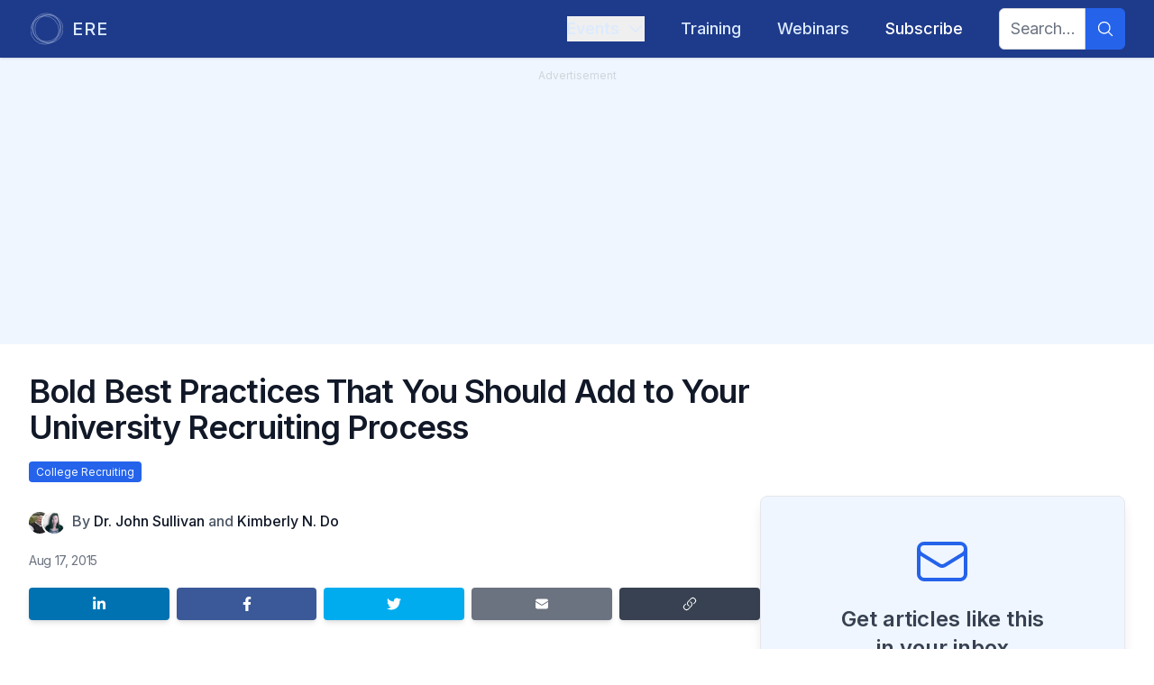

--- FILE ---
content_type: text/html; charset=utf-8
request_url: https://www.ere.net/articles/bold-best-practices-that-you-should-add-to-your-university-recruiting-process
body_size: 21937
content:
<!DOCTYPE html><html lang="en"><head><meta charSet="utf-8"/><meta name="viewport" content="width=device-width, initial-scale=1"/><link rel="preload" href="/_next/static/media/e4af272ccee01ff0-s.p.woff2" as="font" crossorigin="" type="font/woff2"/><link rel="preload" as="image" imageSrcSet="/_next/image?url=https%3A%2F%2Fapi.eremedia.com%2Fwp-content%2Fuploads%2F2015%2F08%2Fshutterstock_175259120.jpg&amp;w=640&amp;q=75 640w, /_next/image?url=https%3A%2F%2Fapi.eremedia.com%2Fwp-content%2Fuploads%2F2015%2F08%2Fshutterstock_175259120.jpg&amp;w=750&amp;q=75 750w, /_next/image?url=https%3A%2F%2Fapi.eremedia.com%2Fwp-content%2Fuploads%2F2015%2F08%2Fshutterstock_175259120.jpg&amp;w=828&amp;q=75 828w, /_next/image?url=https%3A%2F%2Fapi.eremedia.com%2Fwp-content%2Fuploads%2F2015%2F08%2Fshutterstock_175259120.jpg&amp;w=1080&amp;q=75 1080w, /_next/image?url=https%3A%2F%2Fapi.eremedia.com%2Fwp-content%2Fuploads%2F2015%2F08%2Fshutterstock_175259120.jpg&amp;w=1200&amp;q=75 1200w, /_next/image?url=https%3A%2F%2Fapi.eremedia.com%2Fwp-content%2Fuploads%2F2015%2F08%2Fshutterstock_175259120.jpg&amp;w=1920&amp;q=75 1920w, /_next/image?url=https%3A%2F%2Fapi.eremedia.com%2Fwp-content%2Fuploads%2F2015%2F08%2Fshutterstock_175259120.jpg&amp;w=2048&amp;q=75 2048w, /_next/image?url=https%3A%2F%2Fapi.eremedia.com%2Fwp-content%2Fuploads%2F2015%2F08%2Fshutterstock_175259120.jpg&amp;w=3840&amp;q=75 3840w" imageSizes="(max-width: 1024px) 100vw, 66vw" fetchPriority="high"/><link rel="stylesheet" href="/_next/static/css/8a7c16802f4f1eae.css" data-precedence="next"/><link rel="stylesheet" href="/_next/static/css/3add334ee59f67ac.css" data-precedence="next"/><link rel="preload" as="script" fetchPriority="low" href="/_next/static/chunks/webpack-673d91f3adbdd7fe.js"/><script src="/_next/static/chunks/fd9d1056-194bf564577f53ab.js" async=""></script><script src="/_next/static/chunks/23-8f451e0f8590540f.js" async=""></script><script src="/_next/static/chunks/main-app-f73cdb3bce740b12.js" async=""></script><script src="/_next/static/chunks/f7333993-9153ea0aedc7b9d4.js" async=""></script><script src="/_next/static/chunks/231-211708045ad2bd4f.js" async=""></script><script src="/_next/static/chunks/445-705b10a5eb5b7f58.js" async=""></script><script src="/_next/static/chunks/881-53d667329274371f.js" async=""></script><script src="/_next/static/chunks/95-f7de5fe13c282093.js" async=""></script><script src="/_next/static/chunks/210-0aa419f980d9e096.js" async=""></script><script src="/_next/static/chunks/686-6fe892981d83f8ba.js" async=""></script><script src="/_next/static/chunks/795-e3f03a538dfece8b.js" async=""></script><script src="/_next/static/chunks/357-d4d7fda884752c11.js" async=""></script><script src="/_next/static/chunks/app/layout-13bd1505b57fbb0e.js" async=""></script><script src="/_next/static/chunks/173-a35a21b65cedb6bb.js" async=""></script><script src="/_next/static/chunks/app/error-ec7056af017be4ef.js" async=""></script><script src="/_next/static/chunks/444-bd59adca0e389c5e.js" async=""></script><script src="/_next/static/chunks/186-c05dd3bc78aba89c.js" async=""></script><script src="/_next/static/chunks/121-af953db2599e5c4c.js" async=""></script><script src="/_next/static/chunks/191-ee8a5fc707ff0700.js" async=""></script><script src="/_next/static/chunks/app/articles/%5Bslug%5D/page-57c2fc3138bebe4c.js" async=""></script><script src="/_next/static/chunks/app/global-error-8222d1b31f961eaa.js" async=""></script><link rel="preload" href="https://www.googletagmanager.com/gtm.js?id=GTM-5W3PMHCJ" as="script"/><link rel="preload" href="https://securepubads.g.doubleclick.net/tag/js/gpt.js" as="script"/><link rel="preload" href="https://www.google.com/recaptcha/api.js?render=6LcwCPorAAAAAJNeL7FTHtnUUP4ep148j2IDFS38" as="script"/><meta name="theme-color" content="#000000"/><title>Bold Best Practices That You Should Add to Your University Recruiting Process | ERE</title><meta name="keywords" content="college recruiting,recruiting,hiring,talent acquisition,ERE,news,articles,conference"/><meta name="robots" content="index, follow"/><link rel="canonical" href="https://www.ere.net/articles/bold-best-practices-that-you-should-add-to-your-university-recruiting-process"/><meta property="og:title" content="Bold Best Practices That You Should Add to Your University Recruiting Process | ERE"/><meta property="og:url" content="https://www.ere.net/articles/bold-best-practices-that-you-should-add-to-your-university-recruiting-process"/><meta property="og:site_name" content="ERE"/><meta property="og:locale" content="en-US"/><meta property="og:image" content="https://api.eremedia.com/wp-content/uploads/2015/08/shutterstock_175259120.jpg"/><meta property="og:image:width" content="1000"/><meta property="og:image:height" content="667"/><meta name="twitter:card" content="summary_large_image"/><meta name="twitter:title" content="Bold Best Practices That You Should Add to Your University Recruiting Process | ERE"/><meta name="twitter:image" content="https://api.eremedia.com/wp-content/uploads/2015/08/shutterstock_175259120.jpg"/><meta name="twitter:image:width" content="1000"/><meta name="twitter:image:height" content="667"/><link rel="icon" href="/images/favicons/ere.ico"/><meta name="next-size-adjust"/><script src="/_next/static/chunks/polyfills-78c92fac7aa8fdd8.js" noModule=""></script></head><body id="layoutBody" class="__variable_f367f3 font-sans"><div id="div-gpt-ad-123456789"></div><div class="flex min-h-screen flex-col"><div class="flex flex-grow flex-col justify-center"><header class="bg-main-primary sticky top-0 z-20 w-full shadow"><div class="relative" data-headlessui-state=""><div class="mx-auto flex max-w-7xl justify-between px-4 py-1 sm:px-6 lg:px-8"><div class="group flex flex-none items-center justify-start py-2"><a href="/"><div class="flex space-x-2"><div class="fill-main-textLight stroke-main-textLight group-hover:stroke-main-textLightHover h-10 w-10 stroke-3 p-0.5 group-hover:fill-white lg:h-10 lg:w-10"><svg xmlns="http://www.w3.org/2000/svg" viewBox="0 0 333 333"><circle cx="145" cy="180" r="145" fill="none"></circle><circle cx="161" cy="152" r="145" fill="none"></circle><circle cx="188" cy="166.5" r="145" fill="none"></circle><circle cx="167" cy="166.5" r="145" fill="none"></circle></svg></div><div class="text-main-textLight group-hover:text-main-textLightHover inline-flex items-center text-lg font-medium tracking-wider lg:text-xl">ERE</div></div></a></div><div class="flex items-center justify-between md:justify-start md:space-x-4 md:text-sm lg:space-x-10 lg:text-lg"><div class="-my-2 -mr-2 md:hidden"><button class="text-main-textLight hover:bg-main-secondary focus:ring-main-primaryContrast inline-flex items-center justify-center rounded-md p-2 hover:text-white focus:outline-none focus:ring-2 focus:ring-inset" type="button" aria-expanded="false" data-headlessui-state=""><span class="sr-only">Open menu</span><svg stroke="currentColor" fill="currentColor" stroke-width="0" viewBox="0 0 24 24" aria-hidden="true" class="h-6 w-6" height="1em" width="1em" xmlns="http://www.w3.org/2000/svg"><path fill-rule="evenodd" d="M3 6.75A.75.75 0 0 1 3.75 6h16.5a.75.75 0 0 1 0 1.5H3.75A.75.75 0 0 1 3 6.75ZM3 12a.75.75 0 0 1 .75-.75h16.5a.75.75 0 0 1 0 1.5H3.75A.75.75 0 0 1 3 12Zm0 5.25a.75.75 0 0 1 .75-.75h16.5a.75.75 0 0 1 0 1.5H3.75a.75.75 0 0 1-.75-.75Z" clip-rule="evenodd"></path></svg></button></div><nav class="hidden space-x-10 py-2 md:flex"><div class="relative" data-headlessui-state=""><button class="text-main-textLight no-text-shadow hover:text-shadow-lg group inline-flex items-center font-medium hover:text-white focus:outline-none md:text-sm lg:text-lg" type="button" aria-expanded="false" data-headlessui-state=""><span>Events</span><svg stroke="currentColor" fill="currentColor" stroke-width="0" viewBox="0 0 24 24" aria-hidden="true" class="text-main-textLight ml-2 h-3.5 w-3.5 duration-200 group-hover:text-white ui-open:-rotate-180 lg:h-5 lg:w-5" height="1em" width="1em" xmlns="http://www.w3.org/2000/svg"><path fill-rule="evenodd" d="M12.53 16.28a.75.75 0 0 1-1.06 0l-7.5-7.5a.75.75 0 0 1 1.06-1.06L12 14.69l6.97-6.97a.75.75 0 1 1 1.06 1.06l-7.5 7.5Z" clip-rule="evenodd"></path></svg></button></div></nav><div hidden="" style="position:fixed;top:1px;left:1px;width:1px;height:0;padding:0;margin:-1px;overflow:hidden;clip:rect(0, 0, 0, 0);white-space:nowrap;border-width:0;display:none"></div><nav class="hidden py-2 md:flex"><a href="/training"><div class="no-text-shadow hover:text-shadow-lg inline-flex items-center font-medium hover:text-white focus:outline-none text-main-textLight">Training</div></a></nav><nav class="hidden py-2 md:flex"><a href="/webinars"><div class="no-text-shadow hover:text-shadow-lg inline-flex items-center font-medium hover:text-white focus:outline-none text-main-textLight">Webinars</div></a></nav><nav class="hidden py-2 md:flex"><a href="/subscribe"><div class="no-text-shadow hover:text-shadow-lg inline-flex items-center font-medium hover:text-white focus:outline-none text-white">Subscribe</div></a></nav><nav class="hidden space-x-10 md:flex"><form class="flex w-full items-center justify-end"><div class="flex w-full rounded-md justify-end"><input type="text" class="focus:border-main-accentsLight focus:ring-main-accentsLight peer block rounded-l-md border border-gray-300 px-3 py-2 text-gray-900 outline-none duration-700 focus:ring-2 w-full md:w-24 md:text-sm lg:text-lg" placeholder="Search..." name="searchTerm"/><button aria-label="Search" type="submit" class="bg-main-accentsLight hover:bg-main-accentsLightHover peer-focus:ring-main-accentsLight flex items-center justify-center rounded-r-md px-3 peer-focus:ring-2"><svg stroke="currentColor" fill="currentColor" stroke-width="0" viewBox="0 0 24 24" aria-hidden="true" class="text-main-accentsLightText h-5 w-5" height="1em" width="1em" xmlns="http://www.w3.org/2000/svg"><path fill-rule="evenodd" d="M10.5 3.75a6.75 6.75 0 1 0 0 13.5 6.75 6.75 0 0 0 0-13.5ZM2.25 10.5a8.25 8.25 0 1 1 14.59 5.28l4.69 4.69a.75.75 0 1 1-1.06 1.06l-4.69-4.69A8.25 8.25 0 0 1 2.25 10.5Z" clip-rule="evenodd"></path></svg></button></div></form></nav></div></div></div><div hidden="" style="position:fixed;top:1px;left:1px;width:1px;height:0;padding:0;margin:-1px;overflow:hidden;clip:rect(0, 0, 0, 0);white-space:nowrap;border-width:0;display:none"></div></header><main class="selection:bg-main-textDark flex flex-grow flex-col selection:text-white"><div class="relative"><script type="application/ld+json">{"@context":"https://schema.org","@type":"NewsArticle","headline":"Bold Best Practices That You Should Add to Your University Recruiting Process","image":["https://api.eremedia.com/wp-content/uploads/2015/08/shutterstock_175259120.jpg"],"datePublished":"2015-08-17T11:19:19.000Z","author":[{"@type":"Person","name":"Dr. John Sullivan","url":"https://www.ere.net/authors/dr-john-sullivan"},{"@type":"Person","name":"Kimberly N. Do","url":"https://www.ere.net/authors/kimberly-n-do"}]}</script><div class="bg-main-50 sticky top-16 z-10 h-1 w-full"><div style="width:NaN%" class="bg-main-400 h-full rounded-r-full"></div></div><div class="mainAd bg-main-50 px-8 pb-8 text-gray-300"><div class="p-2 text-center text-xs">Advertisement</div><div id="div-gpt-ad-1674521318412-0" class="flex justify-center"></div></div><div class="mx-auto max-w-2xl px-4 py-8 sm:px-6 lg:max-w-7xl lg:px-8"><div class="w-full lg:w-2/3" id="headlineContainer"><h1 itemProp="headline" class="pb-2 text-2xl font-semibold tracking-tight text-gray-900 md:text-3xl xl:text-4xl">Bold Best Practices That You Should Add to Your University Recruiting Process</h1><h2 class="pb-2 text-lg font-medium tracking-tight text-gray-500 md:text-xl xl:text-2xl"></h2><ul class="flex flex-wrap gap-x-2 gap-y-1 pb-4"><li class=""><a class="bg-main-accentsDark text-main-50 hover:bg-main-accentsDarkHover rounded px-2 py-1 text-xs hover:text-white" href="/categories/college-recruiting">College Recruiting</a></li></ul></div><div class=" lg:flex lg:gap-x-8"><div class="w-full lg:w-2/3"><div id="articleContainer"><div><div class="relative aspect-video w-full overflow-hidden rounded-lg"><img alt="Article main image" fetchPriority="high" decoding="async" data-nimg="fill" class="object-cover" style="position:absolute;height:100%;width:100%;left:0;top:0;right:0;bottom:0;color:transparent" sizes="(max-width: 1024px) 100vw, 66vw" srcSet="/_next/image?url=https%3A%2F%2Fapi.eremedia.com%2Fwp-content%2Fuploads%2F2015%2F08%2Fshutterstock_175259120.jpg&amp;w=640&amp;q=75 640w, /_next/image?url=https%3A%2F%2Fapi.eremedia.com%2Fwp-content%2Fuploads%2F2015%2F08%2Fshutterstock_175259120.jpg&amp;w=750&amp;q=75 750w, /_next/image?url=https%3A%2F%2Fapi.eremedia.com%2Fwp-content%2Fuploads%2F2015%2F08%2Fshutterstock_175259120.jpg&amp;w=828&amp;q=75 828w, /_next/image?url=https%3A%2F%2Fapi.eremedia.com%2Fwp-content%2Fuploads%2F2015%2F08%2Fshutterstock_175259120.jpg&amp;w=1080&amp;q=75 1080w, /_next/image?url=https%3A%2F%2Fapi.eremedia.com%2Fwp-content%2Fuploads%2F2015%2F08%2Fshutterstock_175259120.jpg&amp;w=1200&amp;q=75 1200w, /_next/image?url=https%3A%2F%2Fapi.eremedia.com%2Fwp-content%2Fuploads%2F2015%2F08%2Fshutterstock_175259120.jpg&amp;w=1920&amp;q=75 1920w, /_next/image?url=https%3A%2F%2Fapi.eremedia.com%2Fwp-content%2Fuploads%2F2015%2F08%2Fshutterstock_175259120.jpg&amp;w=2048&amp;q=75 2048w, /_next/image?url=https%3A%2F%2Fapi.eremedia.com%2Fwp-content%2Fuploads%2F2015%2F08%2Fshutterstock_175259120.jpg&amp;w=3840&amp;q=75 3840w" src="/_next/image?url=https%3A%2F%2Fapi.eremedia.com%2Fwp-content%2Fuploads%2F2015%2F08%2Fshutterstock_175259120.jpg&amp;w=3840&amp;q=75"/></div></div><div class="flex py-4"><div class="mr-2 flex flex-none -space-x-3 overflow-hidden sm:-space-x-2"><div><img alt="Dr. John Sullivan" loading="lazy" width="24" height="24" decoding="async" data-nimg="1" class="inline-block h-6 w-6 rounded-full ring-2 ring-white" style="color:transparent" srcSet="/_next/image?url=https%3A%2F%2Fapi.eremedia.com%2Fwp-content%2Fuploads%2F2015%2F05%2FDJS-campus-headshot-scaled.jpg&amp;w=32&amp;q=75 1x, /_next/image?url=https%3A%2F%2Fapi.eremedia.com%2Fwp-content%2Fuploads%2F2015%2F05%2FDJS-campus-headshot-scaled.jpg&amp;w=48&amp;q=75 2x" src="/_next/image?url=https%3A%2F%2Fapi.eremedia.com%2Fwp-content%2Fuploads%2F2015%2F05%2FDJS-campus-headshot-scaled.jpg&amp;w=48&amp;q=75"/></div><div><img alt="Kimberly N. Do" loading="lazy" width="24" height="24" decoding="async" data-nimg="1" class="inline-block h-6 w-6 rounded-full ring-2 ring-white" style="color:transparent" srcSet="/_next/image?url=https%3A%2F%2Fapi.eremedia.com%2Fwp-content%2Fuploads%2F2015%2F08%2FKimberly-Do.jpg&amp;w=32&amp;q=75 1x, /_next/image?url=https%3A%2F%2Fapi.eremedia.com%2Fwp-content%2Fuploads%2F2015%2F08%2FKimberly-Do.jpg&amp;w=48&amp;q=75 2x" src="/_next/image?url=https%3A%2F%2Fapi.eremedia.com%2Fwp-content%2Fuploads%2F2015%2F08%2FKimberly-Do.jpg&amp;w=48&amp;q=75"/></div></div><div class=""><div class="inline min-w-min"><div class="inline text-sm font-medium text-gray-600 lg:text-base">By <a class="" href="/authors/dr-john-sullivan">Dr. John Sullivan</a> </div></div><div class="inline min-w-min"><div class="inline text-sm font-medium text-gray-600 lg:text-base">and <a class="" href="/authors/kimberly-n-do">Kimberly N. Do</a></div></div></div></div><div class="flex divide-x-2 divide-gray-300 py-1 text-sm tracking-tight text-gray-500">Aug 17, 2015</div><div class="flex items-center justify-between space-x-2 py-4"><a class="mb-2 shrink basis-1/5 rounded bg-linkedin py-2.5 text-xs font-medium leading-tight text-white shadow-md transition-flexBasis delay-150 duration-700 ease-in-out hover:basis-2/5 hover:text-white hover:shadow-lg focus:shadow-lg focus:outline-none focus:ring-0 active:shadow-lg" href="https://www.linkedin.com/shareArticle?mini=true&amp;url=https://www.ere.net/articles/bold-best-practices-that-you-should-add-to-your-university-recruiting-process" target="_blank" rel="noopener noreferrer" aria-label="Share on LinkedIn"><svg xmlns="http://www.w3.org/2000/svg" viewBox="0 0 448 512" class="mx-auto block h-4 w-4"><path fill="currentColor" d="M100.28 448H7.4V148.9h92.88zM53.79 108.1C24.09 108.1 0 83.5 0 53.8a53.79 53.79 0 0 1 107.58 0c0 29.7-24.1 54.3-53.79 54.3zM447.9 448h-92.68V302.4c0-34.7-.7-79.2-48.29-79.2-48.29 0-55.69 37.7-55.69 76.7V448h-92.78V148.9h89.08v40.8h1.3c12.4-23.5 42.69-48.3 87.88-48.3 94 0 111.28 61.9 111.28 142.3V448z"></path></svg></a><a class="mb-2 shrink basis-1/5 rounded bg-facebook py-2.5 text-xs font-medium leading-tight text-white shadow-md transition-flexBasis delay-150 duration-700 ease-in-out hover:basis-2/5 hover:text-white hover:shadow-lg focus:shadow-lg focus:outline-none focus:ring-0 active:shadow-lg" href="https://www.facebook.com/sharer/sharer.php?u=https://www.ere.net/articles/bold-best-practices-that-you-should-add-to-your-university-recruiting-process" target="_blank" rel="noopener noreferrer" aria-label="Share on Facebook"><div><svg xmlns="http://www.w3.org/2000/svg" viewBox="0 0 320 512" class="mx-auto block h-4 w-4"><path fill="currentColor" d="M279.14 288l14.22-92.66h-88.91v-60.13c0-25.35 12.42-50.06 52.24-50.06h40.42V6.26S260.43 0 225.36 0c-73.22 0-121.08 44.38-121.08 124.72v70.62H22.89V288h81.39v224h100.17V288z"></path></svg></div></a><a class="mb-2 shrink basis-1/5 rounded bg-twitter py-2.5 text-xs font-medium leading-tight text-white shadow-md transition-flexBasis delay-150 duration-700 ease-in-out hover:basis-2/5 hover:text-white hover:shadow-lg focus:shadow-lg focus:outline-none focus:ring-0 active:shadow-lg" href="https://twitter.com/intent/tweet?url=https://www.ere.net/articles/bold-best-practices-that-you-should-add-to-your-university-recruiting-process" target="_blank" rel="noopener noreferrer" aria-label="Share on Twitter"><svg xmlns="http://www.w3.org/2000/svg" viewBox="0 0 512 512" class="mx-auto block h-4 w-4"><path fill="currentColor" d="M459.37 151.716c.325 4.548.325 9.097.325 13.645 0 138.72-105.583 298.558-298.558 298.558-59.452 0-114.68-17.219-161.137-47.106 8.447.974 16.568 1.299 25.34 1.299 49.055 0 94.213-16.568 130.274-44.832-46.132-.975-84.792-31.188-98.112-72.772 6.498.974 12.995 1.624 19.818 1.624 9.421 0 18.843-1.3 27.614-3.573-48.081-9.747-84.143-51.98-84.143-102.985v-1.299c13.969 7.797 30.214 12.67 47.431 13.319-28.264-18.843-46.781-51.005-46.781-87.391 0-19.492 5.197-37.36 14.294-52.954 51.655 63.675 129.3 105.258 216.365 109.807-1.624-7.797-2.599-15.918-2.599-24.04 0-57.828 46.782-104.934 104.934-104.934 30.213 0 57.502 12.67 76.67 33.137 23.715-4.548 46.456-13.32 66.599-25.34-7.798 24.366-24.366 44.833-46.132 57.827 21.117-2.273 41.584-8.122 60.426-16.243-14.292 20.791-32.161 39.308-52.628 54.253z"></path></svg></a><a class="mb-2 shrink basis-1/5 rounded bg-gray-500 py-2.5 text-xs font-medium leading-tight text-white shadow-md transition-flexBasis delay-150 duration-700 ease-in-out hover:basis-2/5 hover:text-white hover:shadow-lg focus:shadow-lg focus:outline-none focus:ring-0 active:shadow-lg" href="mailto:?subject=Article: Bold Best Practices That You Should Add to Your University Recruiting Process&amp;body=Check out this article on ERE!%0A%0Ahttps://www.ere.net/articles/bold-best-practices-that-you-should-add-to-your-university-recruiting-process" target="_blank" rel="noopener noreferrer" aria-label="Share by email"><svg stroke="currentColor" fill="currentColor" stroke-width="0" viewBox="0 0 24 24" aria-hidden="true" class="mx-auto block h-4 w-4" height="1em" width="1em" xmlns="http://www.w3.org/2000/svg"><path d="M1.5 8.67v8.58a3 3 0 0 0 3 3h15a3 3 0 0 0 3-3V8.67l-8.928 5.493a3 3 0 0 1-3.144 0L1.5 8.67Z"></path><path d="M22.5 6.908V6.75a3 3 0 0 0-3-3h-15a3 3 0 0 0-3 3v.158l9.714 5.978a1.5 1.5 0 0 0 1.572 0L22.5 6.908Z"></path></svg></a><button class="relative mb-2 flex shrink basis-1/5 rounded bg-gray-700 py-2.5 text-xs font-medium leading-tight text-white shadow-md transition-flexBasis delay-150 duration-700 ease-in-out hover:basis-2/5 hover:text-white hover:shadow-lg focus:shadow-lg focus:outline-none focus:ring-0 active:shadow-lg" aria-label="Copy link"><svg stroke="currentColor" fill="currentColor" stroke-width="0" viewBox="0 0 24 24" aria-hidden="true" class="mx-auto block h-4 w-4" height="1em" width="1em" xmlns="http://www.w3.org/2000/svg"><path fill-rule="evenodd" d="M19.902 4.098a3.75 3.75 0 0 0-5.304 0l-4.5 4.5a3.75 3.75 0 0 0 1.035 6.037.75.75 0 0 1-.646 1.353 5.25 5.25 0 0 1-1.449-8.45l4.5-4.5a5.25 5.25 0 1 1 7.424 7.424l-1.757 1.757a.75.75 0 1 1-1.06-1.06l1.757-1.757a3.75 3.75 0 0 0 0-5.304Zm-7.389 4.267a.75.75 0 0 1 1-.353 5.25 5.25 0 0 1 1.449 8.45l-4.5 4.5a5.25 5.25 0 1 1-7.424-7.424l1.757-1.757a.75.75 0 1 1 1.06 1.06l-1.757 1.757a3.75 3.75 0 1 0 5.304 5.304l4.5-4.5a3.75 3.75 0 0 0-1.035-6.037.75.75 0 0 1-.354-1Z" clip-rule="evenodd"></path></svg><div class="absolute left-1/2 z-20 m-4 mx-auto -translate-x-1/2 -translate-y-16 rounded bg-gray-700 px-2 py-1 text-sm text-gray-100 transition-opacity delay-100 duration-500 ease-in-out after:absolute after:left-1/2 after:top-[100%] after:-translate-x-1/2 after:border-8 after:border-x-transparent after:border-b-transparent after:border-t-gray-700 after:content-[&#x27;&#x27;] opacity-0">Copied!</div></button></div><section itemProp="articleBody" class="prose-md prose prose-quoteless lg:prose-lg lg:max-w-full"><!--$--><p>Corporate college recruiting budgets and processes have been mostly stagnant for years. But now the economy has turned around and the competition for grads is soaring. However, during this slack hiring period, many other important factors have been changing, including the expectations of graduating students and how they look for jobs.</p>
<p>University recruiting leaders should first “catch up” and modernize each of their existing recruiting process components. But simply catching up may not be enough. In order to guarantee that you can successfully hire the most-in-demand graduates, you must also add a handful of brand new bold best practices. These added bold and powerful practices that will not only re-energize your university recruiting program, but it will also make it stand out and be noticed by both graduating students and your corporate executives.</p>
<p><strong>You can’t expect to see a dramatic improvement in your recruiting results unless you use bold new recruiting approaches that are also dramatically different.</strong></p>
<h2><strong>Bold, Unique, And Powerful University Recruiting Practices to Consider Adopting</strong></h2>
<p>The following is a list of bold and high-impact recruiting practices to consider adding to your current process. These practices are certainly not in widespread use, but they are also not unproven because each one has been successfully implemented at least one major firm. The practices with the highest potential impact on a firm’s recruiting results are listed first.</p>
<p><em><strong>The Top 12 Boldest High-Impact Practices in College Recruiting</strong></em></p>
<p>Of all of the possible new practices to consider, these top ones stand out because they are bold and thus have the highest potential for generating a dramatic increase in recruiting results.</p>
<p><strong>Shift to a data-driven college recruiting approach and add these metrics </strong>— the single added feature that is likely to have the highest business impact is shifting to a data-driven approach, where schools, tools, and students are selected using performance data. Every major business function long ago shifted to a model of decision making that relies on data and facts. But university recruiting has unfortunately acted like it was exempt from this widely accepted practice because it has skipped data and simply relied on established practices, even though they may no longer work. Key metrics that must be added include:</p>
<ul>
<li><strong><a href="https://www.ere.net/its-embarrassing-every-business-function-measures-quality-except-recruiting/">Quality of hire metrics</a></strong> — this critical measure covers the on-the-job performance, the retention rate, and the failure rate of new hires. Next, you must use this quality-of-hire metric as a basis for selecting the best schools, the credentials that predict success, who the best students are, the best assessment approaches, and the most effective recruiters.</li>
<li><strong>A performance differential measure</strong> — if you need to justify spending the extra time and money in order to land top performers, measure the percentage improvement in the difference in the performance (the performance differential) between a top college hire and an average one.</li>
<li><strong>Measure the success rate of each top-tier school</strong> — in order to determine if the extra time and money required are worth it, measure school effectiveness. Weak-performing schools should be dropped periodically.</li>
<li><strong>Candidate experience metrics</strong> — add these to ensure that your candidates are treated well so that their negative social media comments don’t hurt your employer brand.</li>
<li><strong><a href="https://www.ere.net/the-future-of-predictive-analytics-the-next-generation-of-talent-metrics-to-consider-part-2-of-2/">Forward-looking predictive metrics</a></strong> — rather than relying solely on historical metrics (i.e. we hired 22 students last year), predictive metrics also need to be added. Predictive metrics are extremely valuable because they alert you about upcoming recruiting problems and opportunities.</li>
<li><strong><a href="https://www.ere.net/the-silliness-of-measuring-cost-per-hire-and-how-it-can-reduce-your-strategic-impact/">Cost per hire</a> </strong>— we don’t normally recommend calculating the cost per hire in recruiting. However, it is necessary in the college recruiting case, because we have seen programs that cost more than $40,000 per hire.</li>
</ul>
<p><strong>Add a “refer-a-student” component to your college recruiting process </strong>— employee referral programs have proven to be the most effective of all recruiting programs in many important areas, including new hire quality, hiring volume, and speed of hire. Yet most college programs unexplainably have no referral component, even though students are well connected both on and between campuses.</p>
<p>Referrals are effective because so many students, professionals, and scholars in the college community already know of the superior students. Corporate-sponsored student referral programs should seek referrals from your firm’s newly hired students, your interns, your current recruiting targets, and your employees and their families. And from among the campus community, firms should solicit referrals from grad assistants, student organization leaders, on-campus ambassadors, and tutors. Firms that have operated effective college referral programs have only needed to offer small rewards or prizes in order to entice high quality referrals.</p>
<p><strong>Add more scientific candidate screening and assessment approaches </strong>— research from Google has shown that interviews are frequently weak predictors of on-the-job success. Fortunately, as the Internet develops, there are an increasing number of new ways to assess students. Internet contests that include a real problem have proven to be quite effective in the tech world in finding top students and then accurately assessing their abilities. On-campus or virtual hackathons have also proven to be a great draw, as well as an effective assessment approach.</p>
<p>There are also many emerging skill-assessment sites which can accurately and remotely assess a variety of technical and soft skills. Some firms including KPMG have begun using simulations to assess student skills, and eventually firms will follow the Army’s lead in developing virtual reality simulations (similar to a video game format) for attraction and assessment.</p>
<p><strong>Grad assistants may be the most accurate identifiers of student talent</strong> — many mistakenly think that professors would be the best source for identifying top students (because they see so many students). However, our research has found that it is the graduate or teaching assistants of the best professors who actually excel at identifying top talent. This is because they spend even more time than professors in direct coaching, advising, and tutoring students. And in addition, they see students in situations where leadership and team skills are exposed.</p>
<p>Grad assistants can be identified remotely, and firms like Valero have found that their referrals are both inexpensive and incredibly accurate. As an added benefit, grad assistants are also extremely effective at convincing the best students to apply for your internships and positions. Grad assistants should themselves be recruited because they have been handpicked by their professors.</p>
<p><strong>Add an on-campus student ambassador program </strong>— any campus recruiting program would be dramatically strengthened if the firm could afford to place a full-time recruiter on the campus. Fortunately, there is an alternative way to create a full-time campus presence, and that is with a student ambassador program. This approach converts your summer interns into volunteer ambassadors for the firm during the semesters when they return to campus.</p>
<p>While they are on campus, ask them to spread your employer brand message continually during classroom discussions and at the meetings of student groups. Ambassadors can also work to get your firm’s managers and employees invited as speakers and classroom project evaluators. Firms like Google, Microsoft, and Qualcomm have all found their ambassadors to be highly effective.</p>
<p><strong>Also target students who are not actively looking for a job </strong>— don’t assume that all college students are actively looking for a job in their graduation year. We estimate that on average, about 25 percent of the students in a targeted major are <em>not</em> looking and are passive about immediately getting a job. They are not looking for variety of reasons, including grad school, creating a startup, or they are planning to return to the business that sponsored their education. Perhaps they simply wanted to devote themselves to their studies and thus they will postpone looking for a job until after graduation and perhaps after some time off.</p>
<p>You won’t be able to identify these non-lookers through the career center, and they will not look at job postings. So use referrals and social media pages to identify these individuals and then talk them out of their current plans and convince them to instead work at your firm.</p>
<p><strong>Re-focus your recruiting messaging/communications on the mobile platform </strong>— use the channels that students prefer (and not your own preferences). During the last few years, the largest of all changes in university recruiting involves how students communicate. The mobile phone now dominates student communications. This domination occurs because students now carry their mobile phone with them 24/7 and they respond to messages on it faster than any other communications channel. If you want your recruiting message to be seen and a response, you must send it in such a way that it can be received and responded to over the mobile phone. The phone can be used for many types of recruiting communications and messages, including text messages, tweets, recruiting videos, social media messaging, virtual hangouts, pictures, email, and even voice messages.</p>
<p>Another serious upgrade is needed if you want college students to apply for your open jobs. You now have no choice: your corporate college careers website must be mobile-phone friendly. And students must also be able to 100 percent complete an intern/job application using only their mobile phone, like the benchmark firms Sodexo, AT&amp;T, and McDonald’s.</p>
<p><strong>Adopt an “extended recruiting” approach </strong>— even the best recruiting efforts will only hire a small percentage of the students on their target list. However, if you take a long-term view of recruiting, meaning “I’ll get them eventually,” it makes sense to extend the college recruiting process so you can have a second shot at the students you missed on graduation date. Under this extended recruiting approach, you still try your best to recruit your top targets as seniors. However, if you fail, you extend the recruiting process and keep in touch and build a relationship with these targets even though they now work for another firm. After waiting patiently for one or two years, you then ask them directly if they are ready for a change. You will often find that many of your targets are now disillusioned with their first-choice firm and that they are now anxious to try a different alternative (which may be your firm).</p>
<p>Delayed hiring has an added advantage in that you get the same student who you originally targeted, but they are now trained, more mature, and hopefully more focused.</p>
<p><strong>Develop the capability of recruiting remotely (without visiting the campus) </strong>— if you look at pro sports, you will quickly recognize that many of the best athletes do not attend the top sports-oriented universities in the U.S. And firms like Cisco and Google have found that the top engineering students don’t always come from the top-tiered engineering schools. And even if you had unlimited recruiting budget, you could still only physically visit more than a dozen campuses.</p>
<p>Include in your recruiting plan the capability of identifying and hiring top students remotely from any college around the world. You can now cost-effectively spread your message, identify, video interview, and hire top talent from any campus without a visit. Your firm can easily become visible to students by spreading your employer brand message through blogs, being ranked as a top firm on lists / social media. You can find top students remotely by finding their work online, through Internet contests, during online meetings, online “office hours,” referrals, on LinkedIn, and offering virtual “mini-project” opportunities to individuals and student teams. Firms like Nestle Purina have found that shifting to a 100 percent remote recruiting model can result in both cost savings and in higher quality candidates.</p>
<p><strong>Be willing to personalize recruiting messages and jobs </strong>— as the demand for top college candidates has increased, the number of recruiting messages that they receive have also grown dramatically. The net result is that many candidates have become oblivious to spamming with generic recruiting messages. And now the only ones that they even notice are messages that accidentally or purposely mention something that they are intensely interested in. So rather than sending one-size-fits-all generic messages, smart recruiters are learning to personalize their recruiting messages. That personalization might include a personalized video from the team, a handwritten note, or a message that specifically covers their background and that covers each of the factors that would likely interest them in a new job opportunity.</p>
<p>We call this personalized approach “artisanal recruiting.”<strong> </strong>And after the recruiting is done, don’t be surprised when top candidates expect that even “their job” will be customized for them. This might sound arrogant for college students to expect a customized job, but if you really want candidates with multiple offers, personalization is essential. And because limited resources mean that you can’t personalize every job or candidate experience, the prioritization of candidates and jobs to determine who gets a high level of personalization will become even more essential.</p>
<p><strong>Convince your CEO to make calls to hot student prospects </strong>— perhaps the most powerful “convincing tool” in university recruiting is having a powerful and influential person call top students in order to influence them. A personalized call from the CEO would make any individual student feel important, but it might also send a message that they would have a friend in high places if they joined the firm. The most difficult part of this approach is convincing the senior executives of the ROI and the many business impacts resulting from their devoting even a few minutes of their time to college recruiting. These types of calls have had an extremely high success rate at firms like Microsoft, Whirlpool, Google, Ernst &amp; Young, and Apple.</p>
<p><strong><a href="https://www.ere.net/hire-them-both-a-buddy-hire-option-is-a-powerful-deal-closing-tool/">Add a buddy-hire program where you “hire them both”</a> </strong>— friendship and an interest in working together is a powerful draw. So if you’re really feeling bold, consider this variation of the successful U.S. military recruitment programs. The “hire them both” approach is only used when you encounter a truly exceptional candidate who is difficult to convince. You simply ask them if they have a strong desire to work with a close friend or spouse. If so<strong>,</strong> you offer to hire them both at the same time.<strong> </strong></p>
<h2><strong>Final Thoughts</strong></h2>
<p>One of our goals in writing this article was to expose the reader to numerous bold, innovative, and unique approaches to university recruiting. The hope was that the list would excite recruiting leaders enough so that they would eventually implement a few. Some of the recommended approaches like recruiting metrics and referrals are not new in recruiting, but for some reason they are inexplicably rare in university recruiting. The recruiting tools and approaches listed here can also be accurately classified as bold, and even aggressive.</p>
<p>Bold and aggressive approaches are required when you’re competing against powerhouse firms like Google for the top graduates. If, however, you decide that the listed approaches are simply “too bold and aggressive” for you, your unnecessarily low level of conservatism may be causing your corporation millions of dollars in lower quality hires and lost graduates. Next week’s companion article on 8/24/15 — “Moderate Practices That Can Improve University Recruiting” — provides a list of these more moderate tools.</p>
<p> </p>
<p><strong>Related reading</strong>: This is also a companion article to “<a href="https://www.ere.net/whats-wrong-with-college-recruiting-identifying-your-out-of-date-program-features/">What’s Wrong With College Recruiting? – Identifying The Out Of Date Program Features,” published on ERE.net</a> and on my <a href="http://www.drjohnsullivan.com">site</a>, covering how to update your current recruiting program features.</p>
<p> </p>
<p><em>image from Shutterstock</em></p>
<!--/$--></section></div><div class="flex items-center justify-between space-x-2 py-4"><a class="mb-2 shrink basis-1/5 rounded bg-linkedin py-2.5 text-xs font-medium leading-tight text-white shadow-md transition-flexBasis delay-150 duration-700 ease-in-out hover:basis-2/5 hover:text-white hover:shadow-lg focus:shadow-lg focus:outline-none focus:ring-0 active:shadow-lg" href="https://www.linkedin.com/shareArticle?mini=true&amp;url=https://www.ere.net/articles/bold-best-practices-that-you-should-add-to-your-university-recruiting-process" target="_blank" rel="noopener noreferrer" aria-label="Share on LinkedIn"><svg xmlns="http://www.w3.org/2000/svg" viewBox="0 0 448 512" class="mx-auto block h-4 w-4"><path fill="currentColor" d="M100.28 448H7.4V148.9h92.88zM53.79 108.1C24.09 108.1 0 83.5 0 53.8a53.79 53.79 0 0 1 107.58 0c0 29.7-24.1 54.3-53.79 54.3zM447.9 448h-92.68V302.4c0-34.7-.7-79.2-48.29-79.2-48.29 0-55.69 37.7-55.69 76.7V448h-92.78V148.9h89.08v40.8h1.3c12.4-23.5 42.69-48.3 87.88-48.3 94 0 111.28 61.9 111.28 142.3V448z"></path></svg></a><a class="mb-2 shrink basis-1/5 rounded bg-facebook py-2.5 text-xs font-medium leading-tight text-white shadow-md transition-flexBasis delay-150 duration-700 ease-in-out hover:basis-2/5 hover:text-white hover:shadow-lg focus:shadow-lg focus:outline-none focus:ring-0 active:shadow-lg" href="https://www.facebook.com/sharer/sharer.php?u=https://www.ere.net/articles/bold-best-practices-that-you-should-add-to-your-university-recruiting-process" target="_blank" rel="noopener noreferrer" aria-label="Share on Facebook"><div><svg xmlns="http://www.w3.org/2000/svg" viewBox="0 0 320 512" class="mx-auto block h-4 w-4"><path fill="currentColor" d="M279.14 288l14.22-92.66h-88.91v-60.13c0-25.35 12.42-50.06 52.24-50.06h40.42V6.26S260.43 0 225.36 0c-73.22 0-121.08 44.38-121.08 124.72v70.62H22.89V288h81.39v224h100.17V288z"></path></svg></div></a><a class="mb-2 shrink basis-1/5 rounded bg-twitter py-2.5 text-xs font-medium leading-tight text-white shadow-md transition-flexBasis delay-150 duration-700 ease-in-out hover:basis-2/5 hover:text-white hover:shadow-lg focus:shadow-lg focus:outline-none focus:ring-0 active:shadow-lg" href="https://twitter.com/intent/tweet?url=https://www.ere.net/articles/bold-best-practices-that-you-should-add-to-your-university-recruiting-process" target="_blank" rel="noopener noreferrer" aria-label="Share on Twitter"><svg xmlns="http://www.w3.org/2000/svg" viewBox="0 0 512 512" class="mx-auto block h-4 w-4"><path fill="currentColor" d="M459.37 151.716c.325 4.548.325 9.097.325 13.645 0 138.72-105.583 298.558-298.558 298.558-59.452 0-114.68-17.219-161.137-47.106 8.447.974 16.568 1.299 25.34 1.299 49.055 0 94.213-16.568 130.274-44.832-46.132-.975-84.792-31.188-98.112-72.772 6.498.974 12.995 1.624 19.818 1.624 9.421 0 18.843-1.3 27.614-3.573-48.081-9.747-84.143-51.98-84.143-102.985v-1.299c13.969 7.797 30.214 12.67 47.431 13.319-28.264-18.843-46.781-51.005-46.781-87.391 0-19.492 5.197-37.36 14.294-52.954 51.655 63.675 129.3 105.258 216.365 109.807-1.624-7.797-2.599-15.918-2.599-24.04 0-57.828 46.782-104.934 104.934-104.934 30.213 0 57.502 12.67 76.67 33.137 23.715-4.548 46.456-13.32 66.599-25.34-7.798 24.366-24.366 44.833-46.132 57.827 21.117-2.273 41.584-8.122 60.426-16.243-14.292 20.791-32.161 39.308-52.628 54.253z"></path></svg></a><a class="mb-2 shrink basis-1/5 rounded bg-gray-500 py-2.5 text-xs font-medium leading-tight text-white shadow-md transition-flexBasis delay-150 duration-700 ease-in-out hover:basis-2/5 hover:text-white hover:shadow-lg focus:shadow-lg focus:outline-none focus:ring-0 active:shadow-lg" href="mailto:?subject=Article: Bold Best Practices That You Should Add to Your University Recruiting Process&amp;body=Check out this article on ERE!%0A%0Ahttps://www.ere.net/articles/bold-best-practices-that-you-should-add-to-your-university-recruiting-process" target="_blank" rel="noopener noreferrer" aria-label="Share by email"><svg stroke="currentColor" fill="currentColor" stroke-width="0" viewBox="0 0 24 24" aria-hidden="true" class="mx-auto block h-4 w-4" height="1em" width="1em" xmlns="http://www.w3.org/2000/svg"><path d="M1.5 8.67v8.58a3 3 0 0 0 3 3h15a3 3 0 0 0 3-3V8.67l-8.928 5.493a3 3 0 0 1-3.144 0L1.5 8.67Z"></path><path d="M22.5 6.908V6.75a3 3 0 0 0-3-3h-15a3 3 0 0 0-3 3v.158l9.714 5.978a1.5 1.5 0 0 0 1.572 0L22.5 6.908Z"></path></svg></a><button class="relative mb-2 flex shrink basis-1/5 rounded bg-gray-700 py-2.5 text-xs font-medium leading-tight text-white shadow-md transition-flexBasis delay-150 duration-700 ease-in-out hover:basis-2/5 hover:text-white hover:shadow-lg focus:shadow-lg focus:outline-none focus:ring-0 active:shadow-lg" aria-label="Copy link"><svg stroke="currentColor" fill="currentColor" stroke-width="0" viewBox="0 0 24 24" aria-hidden="true" class="mx-auto block h-4 w-4" height="1em" width="1em" xmlns="http://www.w3.org/2000/svg"><path fill-rule="evenodd" d="M19.902 4.098a3.75 3.75 0 0 0-5.304 0l-4.5 4.5a3.75 3.75 0 0 0 1.035 6.037.75.75 0 0 1-.646 1.353 5.25 5.25 0 0 1-1.449-8.45l4.5-4.5a5.25 5.25 0 1 1 7.424 7.424l-1.757 1.757a.75.75 0 1 1-1.06-1.06l1.757-1.757a3.75 3.75 0 0 0 0-5.304Zm-7.389 4.267a.75.75 0 0 1 1-.353 5.25 5.25 0 0 1 1.449 8.45l-4.5 4.5a5.25 5.25 0 1 1-7.424-7.424l1.757-1.757a.75.75 0 1 1 1.06 1.06l-1.757 1.757a3.75 3.75 0 1 0 5.304 5.304l4.5-4.5a3.75 3.75 0 0 0-1.035-6.037.75.75 0 0 1-.354-1Z" clip-rule="evenodd"></path></svg><div class="absolute left-1/2 z-20 m-4 mx-auto -translate-x-1/2 -translate-y-16 rounded bg-gray-700 px-2 py-1 text-sm text-gray-100 transition-opacity delay-100 duration-500 ease-in-out after:absolute after:left-1/2 after:top-[100%] after:-translate-x-1/2 after:border-8 after:border-x-transparent after:border-b-transparent after:border-t-gray-700 after:content-[&#x27;&#x27;] opacity-0">Copied!</div></button></div><div class="mt-10 hidden lg:block"><div class="bg-main-50 rounded-lg border p-6 shadow-lg lg:mx-auto lg:max-w-md"><div class="flex flex-col justify-evenly px-4 py-4"><div class="flex justify-center pb-4"><svg stroke="currentColor" fill="none" stroke-width="1.5" viewBox="0 0 24 24" aria-hidden="true" class="text-main-textDark h-16 w-16" height="1em" width="1em" xmlns="http://www.w3.org/2000/svg"><path stroke-linecap="round" stroke-linejoin="round" d="M21.75 6.75v10.5a2.25 2.25 0 0 1-2.25 2.25h-15a2.25 2.25 0 0 1-2.25-2.25V6.75m19.5 0A2.25 2.25 0 0 0 19.5 4.5h-15a2.25 2.25 0 0 0-2.25 2.25m19.5 0v.243a2.25 2.25 0 0 1-1.07 1.916l-7.5 4.615a2.25 2.25 0 0 1-2.36 0L3.32 8.91a2.25 2.25 0 0 1-1.07-1.916V6.75"></path></svg></div><div class="text-center text-2xl font-semibold text-gray-700">Get articles like this</div><div class="text-center text-2xl font-semibold text-gray-700">in your inbox</div><div class="w-full py-5"><div class="mx-auto max-w-lg text-center text-base text-gray-500">The longest running and most trusted source of information serving talent acquisition professionals.</div></div><form noValidate="" class="flex max-w-none grow lg:max-w-none flex-col"><input type="hidden" name="beehiivListId" value="pub_0772189b-4a27-448e-a4b8-fd6625ed4cae"/><input type="hidden" name="activeCampaignAutomations.activeCampaignSubscribeAutomationId" value="30"/><div class="grow"><div class="flex justify-center"><label for="user.email" class="sr-only">Email address</label><input id="user.email" type="email" autoComplete="email" class="focus:border-main-accentsDark focus:ring-main-accentsDark w-full appearance-none rounded-md border border-gray-300 bg-white px-4 py-3 text-base text-gray-900 placeholder-gray-500 focus:outline-none max-w-sm" placeholder="Enter your email" name="user.email"/></div><div class="mb-2"><div class="h-5"></div></div></div><div class="flex justify-center rounded-md"><button class="inline-flex w-full items-center justify-center rounded-md border border-transparent px-6 py-3 text-base font-medium shadow-sm disabled:opacity-50 max-w-sm bg-main-accentsDark text-main-accentsDarkText hover:bg-main-accentsDarkHover" type="submit">Subscribe</button></div></form></div></div></div></div><div class="flex w-full flex-col justify-evenly pt-5 lg:-mt-5 lg:w-1/3 lg:pt-0"><div class="grow"><div class="py-5 lg:sticky lg:top-20"><div class="bg-main-50 rounded-lg border p-6 shadow-lg lg:mx-auto lg:max-w-md"><div class="flex flex-col justify-evenly px-4 py-4"><div class="flex justify-center pb-4"><svg stroke="currentColor" fill="none" stroke-width="1.5" viewBox="0 0 24 24" aria-hidden="true" class="text-main-textDark h-16 w-16" height="1em" width="1em" xmlns="http://www.w3.org/2000/svg"><path stroke-linecap="round" stroke-linejoin="round" d="M21.75 6.75v10.5a2.25 2.25 0 0 1-2.25 2.25h-15a2.25 2.25 0 0 1-2.25-2.25V6.75m19.5 0A2.25 2.25 0 0 0 19.5 4.5h-15a2.25 2.25 0 0 0-2.25 2.25m19.5 0v.243a2.25 2.25 0 0 1-1.07 1.916l-7.5 4.615a2.25 2.25 0 0 1-2.36 0L3.32 8.91a2.25 2.25 0 0 1-1.07-1.916V6.75"></path></svg></div><div class="text-center text-2xl font-semibold text-gray-700">Get articles like this</div><div class="text-center text-2xl font-semibold text-gray-700">in your inbox</div><div class="w-full py-5"><div class="mx-auto max-w-lg text-center text-base text-gray-500">The longest running and most trusted source of information serving talent acquisition professionals.</div></div><form noValidate="" class="flex max-w-none grow lg:max-w-none flex-col"><input type="hidden" name="beehiivListId" value="pub_0772189b-4a27-448e-a4b8-fd6625ed4cae"/><input type="hidden" name="activeCampaignAutomations.activeCampaignSubscribeAutomationId" value="30"/><div class="grow"><div class="flex justify-center"><label for="user.email" class="sr-only">Email address</label><input id="user.email" type="email" autoComplete="email" class="focus:border-main-accentsDark focus:ring-main-accentsDark w-full appearance-none rounded-md border border-gray-300 bg-white px-4 py-3 text-base text-gray-900 placeholder-gray-500 focus:outline-none max-w-sm" placeholder="Enter your email" name="user.email"/></div><div class="mb-2"><div class="h-5"></div></div></div><div class="flex justify-center rounded-md"><button class="inline-flex w-full items-center justify-center rounded-md border border-transparent px-6 py-3 text-base font-medium shadow-sm disabled:opacity-50 max-w-sm bg-main-accentsDark text-main-accentsDarkText hover:bg-main-accentsDarkHover" type="submit">Subscribe</button></div></form></div></div></div></div><div class="grow"><div class="sideAd py-5 lg:sticky lg:top-12"><div class="text-gray-300"><div class="p-2 text-center text-xs">Advertisement</div><div id="div-gpt-ad-1674521405702-0" class="flex justify-center"></div></div></div></div><div class="grow"><div class="py-5 lg:sticky lg:top-20"><div><div class="border-main-secondary border-b-4 text-lg font-bold text-gray-700 lg:text-xl">Related Articles</div><div class="divide-main-secondary flex flex-col justify-start divide-y"><div class="py-3"><a class="text-base font-semibold" href="/articles/the-ai-automation-trap-slashing-entry-level-jobs-will-break-your-company-and-maybe-you">The AI Automation Trap: Slashing Entry-Level Jobs Will Break Your Company (And Maybe You)</a><div class="text-sm text-gray-600"><a class="hover:text-gray-800" href="/authors/jim-stroud">Jim Stroud</a> | <span><span>Jun 9, 2025</span></span></div></div><div class="py-3"><a class="text-base font-semibold" href="/articles/the-rise-and-rise-of-grade-inflation-why-employers-should-be-worried">The rise (and rise) of grade inflation – why employers should be worried</a><div class="text-sm text-gray-600"><a class="hover:text-gray-800" href="/authors/raghav-singh">Raghav Singh</a> | <span><span>Apr 24, 2024</span></span></div></div><div class="py-3"><a class="text-base font-semibold" href="/articles/is-it-the-end-of-the-road-for-affirmative-action">Is it the end of the road for affirmative action?</a><div class="text-sm text-gray-600"><a class="hover:text-gray-800" href="/authors/peter-crush">Peter Crush</a> | <span><span>Jul 11, 2023</span></span></div></div><div class="py-3"><a class="text-base font-semibold" href="/articles/the-persistent-disconnect-between-recruiters-and-early-talent">The Persistent Disconnect Between Recruiters and Early Talent</a><div class="text-sm text-gray-600"><a class="hover:text-gray-800" href="/authors/tom-brunskill">Tom Brunskill</a> | <span><span>May 4, 2022</span></span></div></div><div class="py-3"><a class="text-base font-semibold" href="/articles/preparing-for-the-future-of-campus-recruiting">Preparing for the Future of Campus Recruiting</a><div class="text-sm text-gray-600"><a class="hover:text-gray-800" href="/authors/madeline-laurano">Madeline Laurano</a> | <span><span>Apr 13, 2022</span></span></div></div></div></div></div></div></div></div></div></div></main></div><footer class="bg-main-primary z-10" aria-labelledby="footer-heading"><h2 id="footer-heading" class="sr-only">Footer</h2><div class="mx-auto max-w-7xl p-6"><div class="mb-8 grid grid-cols-2 gap-8"><div class=""><div class="md:grid md:grid-cols-2 md:gap-x-8"><h3 class="border-main-primaryContrast text-main-200 border-b text-lg font-semibold uppercase tracking-wider md:col-span-2">ERE Brands</h3><ul role="list" class="col-span-1 mt-4 space-y-4"><li><a href="https://www.ere.net" class="text-main-textLight text-lg font-semibold hover:text-white">ERE</a><div class="text-main-200 text-sm"><span>Recruiting News<!-- --> <span class="inline-block md:hidden lg:inline-block">&amp; Information</span></span></div><div class="flex space-x-2 pt-1"><a href="https://www.facebook.com/groups/ererecruiting" target="_blank" rel="noreferrer" class="text-main-footerIcons hover:text-main-footerIconsHover"><span class="sr-only">facebook</span><svg fill="currentColor" viewBox="0 0 24 24" class="h-5 w-5"><path fill-rule="evenodd" d="M22 12c0-5.523-4.477-10-10-10S2 6.477 2 12c0 4.991 3.657 9.128 8.438 9.878v-6.987h-2.54V12h2.54V9.797c0-2.506 1.492-3.89 3.777-3.89 1.094 0 2.238.195 2.238.195v2.46h-1.26c-1.243 0-1.63.771-1.63 1.562V12h2.773l-.443 2.89h-2.33v6.988C18.343 21.128 22 16.991 22 12z" clip-rule="evenodd"></path></svg></a><a href="https://twitter.com/ere_net" target="_blank" rel="noreferrer" class="text-main-footerIcons hover:text-main-footerIconsHover"><span class="sr-only">twitter</span><svg fill="currentColor" viewBox="0 0 24 24" class="h-5 w-5"><path d="M8.29 20.251c7.547 0 11.675-6.253 11.675-11.675 0-.178 0-.355-.012-.53A8.348 8.348 0 0022 5.92a8.19 8.19 0 01-2.357.646 4.118 4.118 0 001.804-2.27 8.224 8.224 0 01-2.605.996 4.107 4.107 0 00-6.993 3.743 11.65 11.65 0 01-8.457-4.287 4.106 4.106 0 001.27 5.477A4.072 4.072 0 012.8 9.713v.052a4.105 4.105 0 003.292 4.022 4.095 4.095 0 01-1.853.07 4.108 4.108 0 003.834 2.85A8.233 8.233 0 012 18.407a11.616 11.616 0 006.29 1.84"></path></svg></a><a href="https://www.linkedin.com/company/815280" target="_blank" rel="noreferrer" class="text-main-footerIcons hover:text-main-footerIconsHover"><span class="sr-only">linkedin</span><svg fill="currentColor" viewBox="0 5 1036 1100" class="h-5 w-5"><path fill-rule="evenodd" d="M0 120c0-33.334 11.667-60.834 35-82.5C58.333 15.833 88.667 5 126 5c36.667 0 66.333 10.666 89 32 23.333 22 35 50.666 35 86 0 32-11.333 58.666-34 80-23.333 22-54 33-92 33h-1c-36.667 0-66.333-11-89-33S0 153.333 0 120zm13 875V327h222v668H13zm345 0h222V622c0-23.334 2.667-41.334 8-54 9.333-22.667 23.5-41.834 42.5-57.5 19-15.667 42.833-23.5 71.5-23.5 74.667 0 112 50.333 112 151v357h222V612c0-98.667-23.333-173.5-70-224.5S857.667 311 781 311c-86 0-153 37-201 111v2h-1l1-2v-95H358c1.333 21.333 2 87.666 2 199 0 111.333-.667 267.666-2 469z" clip-rule="evenodd"></path></svg></a></div></li><li><a href="https://www.tlnt.com" class="text-main-textLight text-lg font-semibold hover:text-white">TLNT</a><div class="text-main-200 text-sm">The Business of HR</div><div class="flex space-x-2 pt-1"><a href="https://www.facebook.com/TLNTcom" target="_blank" rel="noreferrer" class="text-main-footerIcons hover:text-main-footerIconsHover"><span class="sr-only">facebook</span><svg fill="currentColor" viewBox="0 0 24 24" class="h-5 w-5"><path fill-rule="evenodd" d="M22 12c0-5.523-4.477-10-10-10S2 6.477 2 12c0 4.991 3.657 9.128 8.438 9.878v-6.987h-2.54V12h2.54V9.797c0-2.506 1.492-3.89 3.777-3.89 1.094 0 2.238.195 2.238.195v2.46h-1.26c-1.243 0-1.63.771-1.63 1.562V12h2.773l-.443 2.89h-2.33v6.988C18.343 21.128 22 16.991 22 12z" clip-rule="evenodd"></path></svg></a><a href="https://twitter.com/TLNT_com" target="_blank" rel="noreferrer" class="text-main-footerIcons hover:text-main-footerIconsHover"><span class="sr-only">twitter</span><svg fill="currentColor" viewBox="0 0 24 24" class="h-5 w-5"><path d="M8.29 20.251c7.547 0 11.675-6.253 11.675-11.675 0-.178 0-.355-.012-.53A8.348 8.348 0 0022 5.92a8.19 8.19 0 01-2.357.646 4.118 4.118 0 001.804-2.27 8.224 8.224 0 01-2.605.996 4.107 4.107 0 00-6.993 3.743 11.65 11.65 0 01-8.457-4.287 4.106 4.106 0 001.27 5.477A4.072 4.072 0 012.8 9.713v.052a4.105 4.105 0 003.292 4.022 4.095 4.095 0 01-1.853.07 4.108 4.108 0 003.834 2.85A8.233 8.233 0 012 18.407a11.616 11.616 0 006.29 1.84"></path></svg></a><a href="https://www.linkedin.com/groups/3102416/" target="_blank" rel="noreferrer" class="text-main-footerIcons hover:text-main-footerIconsHover"><span class="sr-only">linkedin</span><svg fill="currentColor" viewBox="0 5 1036 1100" class="h-5 w-5"><path fill-rule="evenodd" d="M0 120c0-33.334 11.667-60.834 35-82.5C58.333 15.833 88.667 5 126 5c36.667 0 66.333 10.666 89 32 23.333 22 35 50.666 35 86 0 32-11.333 58.666-34 80-23.333 22-54 33-92 33h-1c-36.667 0-66.333-11-89-33S0 153.333 0 120zm13 875V327h222v668H13zm345 0h222V622c0-23.334 2.667-41.334 8-54 9.333-22.667 23.5-41.834 42.5-57.5 19-15.667 42.833-23.5 71.5-23.5 74.667 0 112 50.333 112 151v357h222V612c0-98.667-23.333-173.5-70-224.5S857.667 311 781 311c-86 0-153 37-201 111v2h-1l1-2v-95H358c1.333 21.333 2 87.666 2 199 0 111.333-.667 267.666-2 469z" clip-rule="evenodd"></path></svg></a></div></li></ul><ul role="list" class="col-span-1 mt-4 space-y-4"><li><a href="https://www.sourcecon.com" class="text-main-textLight text-lg font-semibold hover:text-white">SourceCon</a><div class="text-main-200 text-sm">Sourcing Community</div><div class="flex space-x-2 pt-1"><a href="https://www.facebook.com/groups/SourceCon" target="_blank" rel="noreferrer" class="text-main-footerIcons hover:text-main-footerIconsHover"><span class="sr-only">facebook</span><svg fill="currentColor" viewBox="0 0 24 24" class="h-5 w-5"><path fill-rule="evenodd" d="M22 12c0-5.523-4.477-10-10-10S2 6.477 2 12c0 4.991 3.657 9.128 8.438 9.878v-6.987h-2.54V12h2.54V9.797c0-2.506 1.492-3.89 3.777-3.89 1.094 0 2.238.195 2.238.195v2.46h-1.26c-1.243 0-1.63.771-1.63 1.562V12h2.773l-.443 2.89h-2.33v6.988C18.343 21.128 22 16.991 22 12z" clip-rule="evenodd"></path></svg></a><a href="https://twitter.com/sourcecon" target="_blank" rel="noreferrer" class="text-main-footerIcons hover:text-main-footerIconsHover"><span class="sr-only">twitter</span><svg fill="currentColor" viewBox="0 0 24 24" class="h-5 w-5"><path d="M8.29 20.251c7.547 0 11.675-6.253 11.675-11.675 0-.178 0-.355-.012-.53A8.348 8.348 0 0022 5.92a8.19 8.19 0 01-2.357.646 4.118 4.118 0 001.804-2.27 8.224 8.224 0 01-2.605.996 4.107 4.107 0 00-6.993 3.743 11.65 11.65 0 01-8.457-4.287 4.106 4.106 0 001.27 5.477A4.072 4.072 0 012.8 9.713v.052a4.105 4.105 0 003.292 4.022 4.095 4.095 0 01-1.853.07 4.108 4.108 0 003.834 2.85A8.233 8.233 0 012 18.407a11.616 11.616 0 006.29 1.84"></path></svg></a><a href="https://www.linkedin.com/company/3726014/" target="_blank" rel="noreferrer" class="text-main-footerIcons hover:text-main-footerIconsHover"><span class="sr-only">linkedin</span><svg fill="currentColor" viewBox="0 5 1036 1100" class="h-5 w-5"><path fill-rule="evenodd" d="M0 120c0-33.334 11.667-60.834 35-82.5C58.333 15.833 88.667 5 126 5c36.667 0 66.333 10.666 89 32 23.333 22 35 50.666 35 86 0 32-11.333 58.666-34 80-23.333 22-54 33-92 33h-1c-36.667 0-66.333-11-89-33S0 153.333 0 120zm13 875V327h222v668H13zm345 0h222V622c0-23.334 2.667-41.334 8-54 9.333-22.667 23.5-41.834 42.5-57.5 19-15.667 42.833-23.5 71.5-23.5 74.667 0 112 50.333 112 151v357h222V612c0-98.667-23.333-173.5-70-224.5S857.667 311 781 311c-86 0-153 37-201 111v2h-1l1-2v-95H358c1.333 21.333 2 87.666 2 199 0 111.333-.667 267.666-2 469z" clip-rule="evenodd"></path></svg></a><a href="https://www.youtube.com/@sourcecon" target="_blank" rel="noreferrer" class="text-main-footerIcons hover:text-main-footerIconsHover"><span class="sr-only">youtube</span><svg fill="currentColor" viewBox="0 0 24 24" class="h-5 w-5"><path fill-rule="evenodd" d="M19.615 3.184c-3.604-.246-11.631-.245-15.23 0-3.897.266-4.356 2.62-4.385 8.816.029 6.185.484 8.549 4.385 8.816 3.6.245 11.626.246 15.23 0 3.897-.266 4.356-2.62 4.385-8.816-.029-6.185-.484-8.549-4.385-8.816zm-10.615 12.816v-8l8 3.993-8 4.007z" clip-rule="evenodd"></path></svg></a></div></li><li><a href="https://www.talent42.com" class="text-main-textLight text-lg font-semibold hover:text-white">Talent42</a><div class="text-main-200 text-sm">Tech Recruiting Conference</div><div class="flex space-x-2 pt-1"><a href="https://www.facebook.com/groups/267880630554818" target="_blank" rel="noreferrer" class="text-main-footerIcons hover:text-main-footerIconsHover"><span class="sr-only">facebook</span><svg fill="currentColor" viewBox="0 0 24 24" class="h-5 w-5"><path fill-rule="evenodd" d="M22 12c0-5.523-4.477-10-10-10S2 6.477 2 12c0 4.991 3.657 9.128 8.438 9.878v-6.987h-2.54V12h2.54V9.797c0-2.506 1.492-3.89 3.777-3.89 1.094 0 2.238.195 2.238.195v2.46h-1.26c-1.243 0-1.63.771-1.63 1.562V12h2.773l-.443 2.89h-2.33v6.988C18.343 21.128 22 16.991 22 12z" clip-rule="evenodd"></path></svg></a><a href="https://twitter.com/talent42" target="_blank" rel="noreferrer" class="text-main-footerIcons hover:text-main-footerIconsHover"><span class="sr-only">twitter</span><svg fill="currentColor" viewBox="0 0 24 24" class="h-5 w-5"><path d="M8.29 20.251c7.547 0 11.675-6.253 11.675-11.675 0-.178 0-.355-.012-.53A8.348 8.348 0 0022 5.92a8.19 8.19 0 01-2.357.646 4.118 4.118 0 001.804-2.27 8.224 8.224 0 01-2.605.996 4.107 4.107 0 00-6.993 3.743 11.65 11.65 0 01-8.457-4.287 4.106 4.106 0 001.27 5.477A4.072 4.072 0 012.8 9.713v.052a4.105 4.105 0 003.292 4.022 4.095 4.095 0 01-1.853.07 4.108 4.108 0 003.834 2.85A8.233 8.233 0 012 18.407a11.616 11.616 0 006.29 1.84"></path></svg></a><a href="https://www.linkedin.com/company/talent42/" target="_blank" rel="noreferrer" class="text-main-footerIcons hover:text-main-footerIconsHover"><span class="sr-only">linkedin</span><svg fill="currentColor" viewBox="0 5 1036 1100" class="h-5 w-5"><path fill-rule="evenodd" d="M0 120c0-33.334 11.667-60.834 35-82.5C58.333 15.833 88.667 5 126 5c36.667 0 66.333 10.666 89 32 23.333 22 35 50.666 35 86 0 32-11.333 58.666-34 80-23.333 22-54 33-92 33h-1c-36.667 0-66.333-11-89-33S0 153.333 0 120zm13 875V327h222v668H13zm345 0h222V622c0-23.334 2.667-41.334 8-54 9.333-22.667 23.5-41.834 42.5-57.5 19-15.667 42.833-23.5 71.5-23.5 74.667 0 112 50.333 112 151v357h222V612c0-98.667-23.333-173.5-70-224.5S857.667 311 781 311c-86 0-153 37-201 111v2h-1l1-2v-95H358c1.333 21.333 2 87.666 2 199 0 111.333-.667 267.666-2 469z" clip-rule="evenodd"></path></svg></a></div></li></ul></div></div><div class="md:grid md:grid-cols-2 md:gap-8"><div><h3 class="border-main-primaryContrast text-main-200 border-b text-lg font-semibold uppercase tracking-wider">About Us</h3><ul role="list" class="mt-4 space-y-4"><li><a href="https://www.eremedia.com/about" target="_blank" rel="noreferrer" class="text-main-textLight hover:text-main-textLightHover text-base font-light">About ERE Media</a></li><li><a href="https://mediakit.eremedia.com" target="_blank" rel="noreferrer" class="text-main-textLight hover:text-main-textLightHover text-base font-light">Sponsor</a></li><li><a class="text-main-textLight hover:text-main-textLightHover text-base font-light" href="/contact">Contact</a></li><li><a class="text-main-textLight hover:text-main-textLightHover text-base font-light" href="/write">Write for Us</a></li><li><a class="text-main-textLight hover:text-main-textLightHover text-base font-light" href="/grandmaster">Hall of Fame</a></li></ul></div><div class="mt-12 md:mt-0"><h3 class="border-main-primaryContrast text-main-200 border-b text-lg font-semibold uppercase tracking-wider">Legal</h3><ul role="list" class="mt-4 space-y-4"><li><a href="https://www.eremedia.com/privacy-policy" target="_blank" rel="noreferrer" class="text-main-textLight hover:text-main-textLightHover text-base font-light">Privacy Policy</a></li><li><a href="https://www.eremedia.com/terms-of-service" target="_blank" rel="noreferrer" class="text-main-textLight hover:text-main-textLightHover text-base font-light">Terms of Service</a></li><li><a href="https://www.eremedia.com/code-of-conduct" target="_blank" rel="noreferrer" class="text-main-textLight hover:text-main-textLightHover text-base font-light">Code of Conduct</a></li></ul></div></div></div><div class="border-main-primaryContrast border-t lg:flex lg:items-center lg:justify-between lg:gap-12"><div class="mt-7 lg:mt-0"><h3 class="text-main-200 text-sm font-semibold uppercase tracking-wider">Subscribe to the <!-- -->ERE<!-- --> newsletter</h3><p class="text-main-textLight mt-2 text-base">The longest running and most trusted source of information serving talent acquisition professionals.</p></div><div class="mt-7 flex grow items-center"><form noValidate="" class="flex max-w-none grow lg:max-w-none max-w-sm flex-col sm:max-w-lg sm:flex-row sm:items-start sm:gap-4"><input type="hidden" name="beehiivListId" value="pub_0772189b-4a27-448e-a4b8-fd6625ed4cae"/><input type="hidden" name="activeCampaignAutomations.activeCampaignSubscribeAutomationId" value="30"/><div class="grow"><div class="flex justify-center"><label for="user.email" class="sr-only">Email address</label><input id="user.email" type="email" autoComplete="email" class="focus:border-main-accentsDark focus:ring-main-accentsDark w-full appearance-none rounded-md border border-gray-300 bg-white px-4 py-3 text-base text-gray-900 placeholder-gray-500 focus:outline-none " placeholder="Enter your email" name="user.email"/></div><div class="mb-2"><div class="h-5"></div></div></div><div class="flex justify-center rounded-md"><button class="inline-flex w-full items-center justify-center rounded-md border border-transparent px-6 py-3 text-base font-medium shadow-sm disabled:opacity-50  bg-main-accentsLight text-main-accentsLightText hover:bg-main-accentsLightHover" type="submit">Subscribe</button></div></form></div></div><div class="border-main-primaryContrast border-t pt-6 md:flex md:items-center md:justify-between"><p class="text-main-textLight text-base md:order-1 md:mt-0">© <!-- -->2026<!-- --> ERE Media, Inc. All rights reserved.</p></div></div></footer></div><script src="/_next/static/chunks/webpack-673d91f3adbdd7fe.js" async=""></script><script>(self.__next_f=self.__next_f||[]).push([0]);self.__next_f.push([2,null])</script><script>self.__next_f.push([1,"1:HL[\"/_next/static/media/e4af272ccee01ff0-s.p.woff2\",\"font\",{\"crossOrigin\":\"\",\"type\":\"font/woff2\"}]\n2:HL[\"/_next/static/css/8a7c16802f4f1eae.css\",\"style\"]\n3:HL[\"/_next/static/css/3add334ee59f67ac.css\",\"style\"]\n"])</script><script>self.__next_f.push([1,"4:I[5751,[],\"\"]\n7:I[9275,[],\"\"]\n9:I[1343,[],\"\"]\na:I[8379,[\"516\",\"static/chunks/f7333993-9153ea0aedc7b9d4.js\",\"231\",\"static/chunks/231-211708045ad2bd4f.js\",\"445\",\"static/chunks/445-705b10a5eb5b7f58.js\",\"881\",\"static/chunks/881-53d667329274371f.js\",\"95\",\"static/chunks/95-f7de5fe13c282093.js\",\"210\",\"static/chunks/210-0aa419f980d9e096.js\",\"686\",\"static/chunks/686-6fe892981d83f8ba.js\",\"795\",\"static/chunks/795-e3f03a538dfece8b.js\",\"357\",\"static/chunks/357-d4d7fda884752c11.js\",\"185\",\"static/chunks/app/layout-13bd1505b57fbb0e.js\"],\"ReCaptchaProvider\"]\nb:I[7640,[\"516\",\"static/chunks/f7333993-9153ea0aedc7b9d4.js\",\"231\",\"static/chunks/231-211708045ad2bd4f.js\",\"445\",\"static/chunks/445-705b10a5eb5b7f58.js\",\"881\",\"static/chunks/881-53d667329274371f.js\",\"95\",\"static/chunks/95-f7de5fe13c282093.js\",\"210\",\"static/chunks/210-0aa419f980d9e096.js\",\"686\",\"static/chunks/686-6fe892981d83f8ba.js\",\"795\",\"static/chunks/795-e3f03a538dfece8b.js\",\"357\",\"static/chunks/357-d4d7fda884752c11.js\",\"185\",\"static/chunks/app/layout-13bd1505b57fbb0e.js\"],\"GoogleTagManager\"]\nc:I[4080,[\"516\",\"static/chunks/f7333993-9153ea0aedc7b9d4.js\",\"231\",\"static/chunks/231-211708045ad2bd4f.js\",\"445\",\"static/chunks/445-705b10a5eb5b7f58.js\",\"881\",\"static/chunks/881-53d667329274371f.js\",\"95\",\"static/chunks/95-f7de5fe13c282093.js\",\"210\",\"static/chunks/210-0aa419f980d9e096.js\",\"686\",\"static/chunks/686-6fe892981d83f8ba.js\",\"795\",\"static/chunks/795-e3f03a538dfece8b.js\",\"357\",\"static/chunks/357-d4d7fda884752c11.js\",\"185\",\"static/chunks/app/layout-13bd1505b57fbb0e.js\"],\"\"]\nd:I[8974,[\"516\",\"static/chunks/f7333993-9153ea0aedc7b9d4.js\",\"231\",\"static/chunks/231-211708045ad2bd4f.js\",\"445\",\"static/chunks/445-705b10a5eb5b7f58.js\",\"881\",\"static/chunks/881-53d667329274371f.js\",\"95\",\"static/chunks/95-f7de5fe13c282093.js\",\"210\",\"static/chunks/210-0aa419f980d9e096.js\",\"686\",\"static/chunks/686-6fe892981d83f8ba.js\",\"795\",\"static/chunks/795-e3f03a538dfece8b.js\",\"357\",\"static/chunks/357-d4d7fda884752c11.js\",\"185\",\"static/chunks/app/layout-13bd1505b57fbb0e.js\"],\"default\"]\ne:I[3990,[\"516\",\"sta"])</script><script>self.__next_f.push([1,"tic/chunks/f7333993-9153ea0aedc7b9d4.js\",\"231\",\"static/chunks/231-211708045ad2bd4f.js\",\"445\",\"static/chunks/445-705b10a5eb5b7f58.js\",\"881\",\"static/chunks/881-53d667329274371f.js\",\"95\",\"static/chunks/95-f7de5fe13c282093.js\",\"210\",\"static/chunks/210-0aa419f980d9e096.js\",\"686\",\"static/chunks/686-6fe892981d83f8ba.js\",\"795\",\"static/chunks/795-e3f03a538dfece8b.js\",\"357\",\"static/chunks/357-d4d7fda884752c11.js\",\"185\",\"static/chunks/app/layout-13bd1505b57fbb0e.js\"],\"default\"]\nf:I[2446,[\"516\",\"static/chunks/f7333993-9153ea0aedc7b9d4.js\",\"231\",\"static/chunks/231-211708045ad2bd4f.js\",\"173\",\"static/chunks/173-a35a21b65cedb6bb.js\",\"601\",\"static/chunks/app/error-ec7056af017be4ef.js\"],\"default\"]\n10:I[231,[\"516\",\"static/chunks/f7333993-9153ea0aedc7b9d4.js\",\"231\",\"static/chunks/231-211708045ad2bd4f.js\",\"173\",\"static/chunks/173-a35a21b65cedb6bb.js\",\"444\",\"static/chunks/444-bd59adca0e389c5e.js\",\"445\",\"static/chunks/445-705b10a5eb5b7f58.js\",\"881\",\"static/chunks/881-53d667329274371f.js\",\"186\",\"static/chunks/186-c05dd3bc78aba89c.js\",\"210\",\"static/chunks/210-0aa419f980d9e096.js\",\"121\",\"static/chunks/121-af953db2599e5c4c.js\",\"191\",\"static/chunks/191-ee8a5fc707ff0700.js\",\"83\",\"static/chunks/app/articles/%5Bslug%5D/page-57c2fc3138bebe4c.js\"],\"\"]\n11:I[8173,[\"516\",\"static/chunks/f7333993-9153ea0aedc7b9d4.js\",\"231\",\"static/chunks/231-211708045ad2bd4f.js\",\"173\",\"static/chunks/173-a35a21b65cedb6bb.js\",\"444\",\"static/chunks/444-bd59adca0e389c5e.js\",\"445\",\"static/chunks/445-705b10a5eb5b7f58.js\",\"881\",\"static/chunks/881-53d667329274371f.js\",\"186\",\"static/chunks/186-c05dd3bc78aba89c.js\",\"210\",\"static/chunks/210-0aa419f980d9e096.js\",\"121\",\"static/chunks/121-af953db2599e5c4c.js\",\"191\",\"static/chunks/191-ee8a5fc707ff0700.js\",\"83\",\"static/chunks/app/articles/%5Bslug%5D/page-57c2fc3138bebe4c.js\"],\"Image\"]\n12:I[9276,[\"516\",\"static/chunks/f7333993-9153ea0aedc7b9d4.js\",\"231\",\"static/chunks/231-211708045ad2bd4f.js\",\"445\",\"static/chunks/445-705b10a5eb5b7f58.js\",\"881\",\"static/chunks/881-53d667329274371f.js\",\"95\",\"static/chunks/95-f7de5fe13c282093.js\",\"210\",\"st"])</script><script>self.__next_f.push([1,"atic/chunks/210-0aa419f980d9e096.js\",\"686\",\"static/chunks/686-6fe892981d83f8ba.js\",\"795\",\"static/chunks/795-e3f03a538dfece8b.js\",\"357\",\"static/chunks/357-d4d7fda884752c11.js\",\"185\",\"static/chunks/app/layout-13bd1505b57fbb0e.js\"],\"default\"]\n14:I[6314,[\"516\",\"static/chunks/f7333993-9153ea0aedc7b9d4.js\",\"231\",\"static/chunks/231-211708045ad2bd4f.js\",\"173\",\"static/chunks/173-a35a21b65cedb6bb.js\",\"470\",\"static/chunks/app/global-error-8222d1b31f961eaa.js\"],\"default\"]\n8:[\"slug\",\"bold-best-practices-that-you-should-add-to-your-university-recruiting-process\",\"d\"]\n15:[]\n"])</script><script>self.__next_f.push([1,"0:[[[\"$\",\"link\",\"0\",{\"rel\":\"stylesheet\",\"href\":\"/_next/static/css/8a7c16802f4f1eae.css\",\"precedence\":\"next\",\"crossOrigin\":\"$undefined\"}],[\"$\",\"link\",\"1\",{\"rel\":\"stylesheet\",\"href\":\"/_next/static/css/3add334ee59f67ac.css\",\"precedence\":\"next\",\"crossOrigin\":\"$undefined\"}]],[\"$\",\"$L4\",null,{\"buildId\":\"cNI5B73XUXK0RKu5SN-sn\",\"assetPrefix\":\"\",\"initialCanonicalUrl\":\"/articles/bold-best-practices-that-you-should-add-to-your-university-recruiting-process\",\"initialTree\":[\"\",{\"children\":[\"articles\",{\"children\":[[\"slug\",\"bold-best-practices-that-you-should-add-to-your-university-recruiting-process\",\"d\"],{\"children\":[\"__PAGE__\",{}]}]}]},\"$undefined\",\"$undefined\",true],\"initialSeedData\":[\"\",{\"children\":[\"articles\",{\"children\":[[\"slug\",\"bold-best-practices-that-you-should-add-to-your-university-recruiting-process\",\"d\"],{\"children\":[\"__PAGE__\",{},[[\"$L5\",\"$L6\"],null],null]},[\"$\",\"$L7\",null,{\"parallelRouterKey\":\"children\",\"segmentPath\":[\"children\",\"articles\",\"children\",\"$8\",\"children\"],\"error\":\"$undefined\",\"errorStyles\":\"$undefined\",\"errorScripts\":\"$undefined\",\"template\":[\"$\",\"$L9\",null,{}],\"templateStyles\":\"$undefined\",\"templateScripts\":\"$undefined\",\"notFound\":\"$undefined\",\"notFoundStyles\":\"$undefined\",\"styles\":null}],null]},[\"$\",\"$L7\",null,{\"parallelRouterKey\":\"children\",\"segmentPath\":[\"children\",\"articles\",\"children\"],\"error\":\"$undefined\",\"errorStyles\":\"$undefined\",\"errorScripts\":\"$undefined\",\"template\":[\"$\",\"$L9\",null,{}],\"templateStyles\":\"$undefined\",\"templateScripts\":\"$undefined\",\"notFound\":\"$undefined\",\"notFoundStyles\":\"$undefined\",\"styles\":null}],null]},[[\"$\",\"html\",null,{\"lang\":\"en\",\"children\":[\"$\",\"body\",null,{\"id\":\"layoutBody\",\"className\":\"__variable_f367f3 font-sans\",\"children\":[\"$\",\"$La\",null,{\"reCaptchaKey\":\"6LcwCPorAAAAAJNeL7FTHtnUUP4ep148j2IDFS38\",\"children\":[[\"$\",\"$Lb\",null,{\"gtmId\":\"GTM-5W3PMHCJ\"}],[\"$\",\"$Lc\",null,{\"src\":\"https://securepubads.g.doubleclick.net/tag/js/gpt.js\"}],[\"$\",\"$Lc\",null,{\"id\":\"google-tag\",\"children\":\"\\n            window.googletag = window.googletag || {cmd: []};\\n          \"}],[\"$\",\"$Lc\",null,{\"id\":\"active-campaign\",\"children\":\"\\n            (function(e,t,o,n,p,r,i){e.visitorGlobalObjectAlias=n;e[e.visitorGlobalObjectAlias]=e[e.visitorGlobalObjectAlias]||function(){(e[e.visitorGlobalObjectAlias].q=e[e.visitorGlobalObjectAlias].q||[]).push(arguments)};e[e.visitorGlobalObjectAlias].l=(new Date).getTime();r=t.createElement(\\\"script\\\");r.src=o;r.async=true;i=t.getElementsByTagName(\\\"script\\\")[0];i.parentNode.insertBefore(r,i)})(window,document,\\\"https://diffuser-cdn.app-us1.com/diffuser/diffuser.js\\\",\\\"vgo\\\");\\n            vgo('setAccount', '802090321');\\n            vgo('setTrackByDefault', true);\\n\\n            vgo('process');\\n          \"}],[\"$\",\"div\",null,{\"id\":\"div-gpt-ad-123456789\"}],[\"$\",\"div\",null,{\"className\":\"flex min-h-screen flex-col\",\"children\":[[\"$\",\"div\",null,{\"className\":\"flex flex-grow flex-col justify-center\",\"children\":[[\"$\",\"$Ld\",null,{}],[\"$\",\"$Le\",null,{\"children\":[\"$\",\"$L7\",null,{\"parallelRouterKey\":\"children\",\"segmentPath\":[\"children\"],\"error\":\"$f\",\"errorStyles\":[],\"errorScripts\":[],\"template\":[\"$\",\"$L9\",null,{}],\"templateStyles\":\"$undefined\",\"templateScripts\":\"$undefined\",\"notFound\":[\"$\",\"div\",null,{\"className\":\"min-h-screenWithHeader flex items-center justify-center\",\"children\":[\"$\",\"div\",null,{\"className\":\"flex min-h-full flex-col bg-white pb-12 pt-16\",\"children\":[\"$\",\"main\",null,{\"className\":\"mx-auto flex w-full max-w-7xl flex-grow flex-col justify-center px-4 sm:px-6 lg:px-8\",\"children\":[[\"$\",\"div\",null,{\"className\":\"mx-auto my-8 flex max-w-sm flex-shrink-0 justify-center\",\"children\":[\"$\",\"$L10\",null,{\"href\":\"/\",\"className\":\"inline-flex\",\"children\":[\"$\",\"$L11\",null,{\"priority\":true,\"alt\":\"404 error image\",\"src\":{\"src\":\"/_next/static/media/squirrel404.90a7ae36.png\",\"height\":692,\"width\":2030,\"blurDataURL\":\"[data-uri]\",\"blurWidth\":8,\"blurHeight\":3}}]}]}],[\"$\",\"div\",null,{\"className\":\"py-5\",\"children\":[\"$\",\"div\",null,{\"className\":\"text-center\",\"children\":[[\"$\",\"h1\",null,{\"className\":\"mt-2 text-4xl font-extrabold tracking-tight text-gray-900 sm:text-5xl\",\"children\":\"Sorry, we can't find this page.\"}],[\"$\",\"p\",null,{\"className\":\"mt-6 text-3xl text-gray-500\",\"children\":\"...but don't give up the search!\"}],[\"$\",\"div\",null,{\"className\":\"mt-6\",\"children\":[\"$\",\"$L10\",null,{\"href\":\"/\",\"className\":\"text-main-textDark hover:text-main-textDarkHover flex justify-center text-lg font-medium\",\"children\":[\"Go back home\",[\"$\",\"svg\",null,{\"stroke\":\"currentColor\",\"fill\":\"currentColor\",\"strokeWidth\":\"0\",\"viewBox\":\"0 0 24 24\",\"aria-hidden\":\"true\",\"className\":\"ml-2 h-7 w-7\",\"children\":[\"$undefined\",[[\"$\",\"path\",\"0\",{\"fillRule\":\"evenodd\",\"d\":\"M12.97 3.97a.75.75 0 0 1 1.06 0l7.5 7.5a.75.75 0 0 1 0 1.06l-7.5 7.5a.75.75 0 1 1-1.06-1.06l6.22-6.22H3a.75.75 0 0 1 0-1.5h16.19l-6.22-6.22a.75.75 0 0 1 0-1.06Z\",\"clipRule\":\"evenodd\",\"children\":[]}]]],\"style\":{\"color\":\"$undefined\"},\"height\":\"1em\",\"width\":\"1em\",\"xmlns\":\"http://www.w3.org/2000/svg\"}]]}]}]]}]}]]}]}]}],\"notFoundStyles\":[],\"styles\":null}]}]]}],[\"$\",\"footer\",null,{\"className\":\"bg-main-primary z-10\",\"aria-labelledby\":\"footer-heading\",\"children\":[[\"$\",\"h2\",null,{\"id\":\"footer-heading\",\"className\":\"sr-only\",\"children\":\"Footer\"}],[\"$\",\"div\",null,{\"className\":\"mx-auto max-w-7xl p-6\",\"children\":[[\"$\",\"div\",null,{\"className\":\"mb-8 grid grid-cols-2 gap-8\",\"children\":[[\"$\",\"div\",null,{\"className\":\"\",\"children\":[\"$\",\"div\",null,{\"className\":\"md:grid md:grid-cols-2 md:gap-x-8\",\"children\":[[\"$\",\"h3\",null,{\"className\":\"border-main-primaryContrast text-main-200 border-b text-lg font-semibold uppercase tracking-wider md:col-span-2\",\"children\":\"ERE Brands\"}],[[\"$\",\"ul\",\"0\",{\"role\":\"list\",\"className\":\"col-span-1 mt-4 space-y-4\",\"children\":[[\"$\",\"li\",\"ERE\",{\"children\":[[\"$\",\"a\",null,{\"href\":\"https://www.ere.net\",\"className\":\"text-main-textLight text-lg font-semibold hover:text-white\",\"children\":\"ERE\"}],[\"$\",\"div\",null,{\"className\":\"text-main-200 text-sm\",\"children\":[\"$\",\"span\",null,{\"children\":[\"Recruiting News\",\" \",[\"$\",\"span\",null,{\"className\":\"inline-block md:hidden lg:inline-block\",\"children\":\"\u0026 Information\"}]]}]}],[\"$\",\"div\",null,{\"className\":\"flex space-x-2 pt-1\",\"children\":[[\"$\",\"a\",null,{\"href\":\"https://www.facebook.com/groups/ererecruiting\",\"target\":\"_blank\",\"rel\":\"noreferrer\",\"className\":\"text-main-footerIcons hover:text-main-footerIconsHover\",\"children\":[[\"$\",\"span\",null,{\"className\":\"sr-only\",\"children\":\"facebook\"}],[\"$\",\"svg\",null,{\"fill\":\"currentColor\",\"viewBox\":\"0 0 24 24\",\"className\":\"h-5 w-5\",\"children\":[\"$\",\"path\",null,{\"fillRule\":\"evenodd\",\"d\":\"M22 12c0-5.523-4.477-10-10-10S2 6.477 2 12c0 4.991 3.657 9.128 8.438 9.878v-6.987h-2.54V12h2.54V9.797c0-2.506 1.492-3.89 3.777-3.89 1.094 0 2.238.195 2.238.195v2.46h-1.26c-1.243 0-1.63.771-1.63 1.562V12h2.773l-.443 2.89h-2.33v6.988C18.343 21.128 22 16.991 22 12z\",\"clipRule\":\"evenodd\"}]}]]}],[\"$\",\"a\",null,{\"href\":\"https://twitter.com/ere_net\",\"target\":\"_blank\",\"rel\":\"noreferrer\",\"className\":\"text-main-footerIcons hover:text-main-footerIconsHover\",\"children\":[[\"$\",\"span\",null,{\"className\":\"sr-only\",\"children\":\"twitter\"}],[\"$\",\"svg\",null,{\"fill\":\"currentColor\",\"viewBox\":\"0 0 24 24\",\"className\":\"h-5 w-5\",\"children\":[\"$\",\"path\",null,{\"d\":\"M8.29 20.251c7.547 0 11.675-6.253 11.675-11.675 0-.178 0-.355-.012-.53A8.348 8.348 0 0022 5.92a8.19 8.19 0 01-2.357.646 4.118 4.118 0 001.804-2.27 8.224 8.224 0 01-2.605.996 4.107 4.107 0 00-6.993 3.743 11.65 11.65 0 01-8.457-4.287 4.106 4.106 0 001.27 5.477A4.072 4.072 0 012.8 9.713v.052a4.105 4.105 0 003.292 4.022 4.095 4.095 0 01-1.853.07 4.108 4.108 0 003.834 2.85A8.233 8.233 0 012 18.407a11.616 11.616 0 006.29 1.84\"}]}]]}],[\"$\",\"a\",null,{\"href\":\"https://www.linkedin.com/company/815280\",\"target\":\"_blank\",\"rel\":\"noreferrer\",\"className\":\"text-main-footerIcons hover:text-main-footerIconsHover\",\"children\":[[\"$\",\"span\",null,{\"className\":\"sr-only\",\"children\":\"linkedin\"}],[\"$\",\"svg\",null,{\"fill\":\"currentColor\",\"viewBox\":\"0 5 1036 1100\",\"className\":\"h-5 w-5\",\"children\":[\"$\",\"path\",null,{\"fillRule\":\"evenodd\",\"d\":\"M0 120c0-33.334 11.667-60.834 35-82.5C58.333 15.833 88.667 5 126 5c36.667 0 66.333 10.666 89 32 23.333 22 35 50.666 35 86 0 32-11.333 58.666-34 80-23.333 22-54 33-92 33h-1c-36.667 0-66.333-11-89-33S0 153.333 0 120zm13 875V327h222v668H13zm345 0h222V622c0-23.334 2.667-41.334 8-54 9.333-22.667 23.5-41.834 42.5-57.5 19-15.667 42.833-23.5 71.5-23.5 74.667 0 112 50.333 112 151v357h222V612c0-98.667-23.333-173.5-70-224.5S857.667 311 781 311c-86 0-153 37-201 111v2h-1l1-2v-95H358c1.333 21.333 2 87.666 2 199 0 111.333-.667 267.666-2 469z\",\"clipRule\":\"evenodd\"}]}]]}]]}]]}],[\"$\",\"li\",\"TLNT\",{\"children\":[[\"$\",\"a\",null,{\"href\":\"https://www.tlnt.com\",\"className\":\"text-main-textLight text-lg font-semibold hover:text-white\",\"children\":\"TLNT\"}],[\"$\",\"div\",null,{\"className\":\"text-main-200 text-sm\",\"children\":\"The Business of HR\"}],[\"$\",\"div\",null,{\"className\":\"flex space-x-2 pt-1\",\"children\":[[\"$\",\"a\",null,{\"href\":\"https://www.facebook.com/TLNTcom\",\"target\":\"_blank\",\"rel\":\"noreferrer\",\"className\":\"text-main-footerIcons hover:text-main-footerIconsHover\",\"children\":[[\"$\",\"span\",null,{\"className\":\"sr-only\",\"children\":\"facebook\"}],[\"$\",\"svg\",null,{\"fill\":\"currentColor\",\"viewBox\":\"0 0 24 24\",\"className\":\"h-5 w-5\",\"children\":[\"$\",\"path\",null,{\"fillRule\":\"evenodd\",\"d\":\"M22 12c0-5.523-4.477-10-10-10S2 6.477 2 12c0 4.991 3.657 9.128 8.438 9.878v-6.987h-2.54V12h2.54V9.797c0-2.506 1.492-3.89 3.777-3.89 1.094 0 2.238.195 2.238.195v2.46h-1.26c-1.243 0-1.63.771-1.63 1.562V12h2.773l-.443 2.89h-2.33v6.988C18.343 21.128 22 16.991 22 12z\",\"clipRule\":\"evenodd\"}]}]]}],[\"$\",\"a\",null,{\"href\":\"https://twitter.com/TLNT_com\",\"target\":\"_blank\",\"rel\":\"noreferrer\",\"className\":\"text-main-footerIcons hover:text-main-footerIconsHover\",\"children\":[[\"$\",\"span\",null,{\"className\":\"sr-only\",\"children\":\"twitter\"}],[\"$\",\"svg\",null,{\"fill\":\"currentColor\",\"viewBox\":\"0 0 24 24\",\"className\":\"h-5 w-5\",\"children\":[\"$\",\"path\",null,{\"d\":\"M8.29 20.251c7.547 0 11.675-6.253 11.675-11.675 0-.178 0-.355-.012-.53A8.348 8.348 0 0022 5.92a8.19 8.19 0 01-2.357.646 4.118 4.118 0 001.804-2.27 8.224 8.224 0 01-2.605.996 4.107 4.107 0 00-6.993 3.743 11.65 11.65 0 01-8.457-4.287 4.106 4.106 0 001.27 5.477A4.072 4.072 0 012.8 9.713v.052a4.105 4.105 0 003.292 4.022 4.095 4.095 0 01-1.853.07 4.108 4.108 0 003.834 2.85A8.233 8.233 0 012 18.407a11.616 11.616 0 006.29 1.84\"}]}]]}],[\"$\",\"a\",null,{\"href\":\"https://www.linkedin.com/groups/3102416/\",\"target\":\"_blank\",\"rel\":\"noreferrer\",\"className\":\"text-main-footerIcons hover:text-main-footerIconsHover\",\"children\":[[\"$\",\"span\",null,{\"className\":\"sr-only\",\"children\":\"linkedin\"}],[\"$\",\"svg\",null,{\"fill\":\"currentColor\",\"viewBox\":\"0 5 1036 1100\",\"className\":\"h-5 w-5\",\"children\":[\"$\",\"path\",null,{\"fillRule\":\"evenodd\",\"d\":\"M0 120c0-33.334 11.667-60.834 35-82.5C58.333 15.833 88.667 5 126 5c36.667 0 66.333 10.666 89 32 23.333 22 35 50.666 35 86 0 32-11.333 58.666-34 80-23.333 22-54 33-92 33h-1c-36.667 0-66.333-11-89-33S0 153.333 0 120zm13 875V327h222v668H13zm345 0h222V622c0-23.334 2.667-41.334 8-54 9.333-22.667 23.5-41.834 42.5-57.5 19-15.667 42.833-23.5 71.5-23.5 74.667 0 112 50.333 112 151v357h222V612c0-98.667-23.333-173.5-70-224.5S857.667 311 781 311c-86 0-153 37-201 111v2h-1l1-2v-95H358c1.333 21.333 2 87.666 2 199 0 111.333-.667 267.666-2 469z\",\"clipRule\":\"evenodd\"}]}]]}]]}]]}]]}],[\"$\",\"ul\",\"1\",{\"role\":\"list\",\"className\":\"col-span-1 mt-4 space-y-4\",\"children\":[[\"$\",\"li\",\"SourceCon\",{\"children\":[[\"$\",\"a\",null,{\"href\":\"https://www.sourcecon.com\",\"className\":\"text-main-textLight text-lg font-semibold hover:text-white\",\"children\":\"SourceCon\"}],[\"$\",\"div\",null,{\"className\":\"text-main-200 text-sm\",\"children\":\"Sourcing Community\"}],[\"$\",\"div\",null,{\"className\":\"flex space-x-2 pt-1\",\"children\":[[\"$\",\"a\",null,{\"href\":\"https://www.facebook.com/groups/SourceCon\",\"target\":\"_blank\",\"rel\":\"noreferrer\",\"className\":\"text-main-footerIcons hover:text-main-footerIconsHover\",\"children\":[[\"$\",\"span\",null,{\"className\":\"sr-only\",\"children\":\"facebook\"}],[\"$\",\"svg\",null,{\"fill\":\"currentColor\",\"viewBox\":\"0 0 24 24\",\"className\":\"h-5 w-5\",\"children\":[\"$\",\"path\",null,{\"fillRule\":\"evenodd\",\"d\":\"M22 12c0-5.523-4.477-10-10-10S2 6.477 2 12c0 4.991 3.657 9.128 8.438 9.878v-6.987h-2.54V12h2.54V9.797c0-2.506 1.492-3.89 3.777-3.89 1.094 0 2.238.195 2.238.195v2.46h-1.26c-1.243 0-1.63.771-1.63 1.562V12h2.773l-.443 2.89h-2.33v6.988C18.343 21.128 22 16.991 22 12z\",\"clipRule\":\"evenodd\"}]}]]}],[\"$\",\"a\",null,{\"href\":\"https://twitter.com/sourcecon\",\"target\":\"_blank\",\"rel\":\"noreferrer\",\"className\":\"text-main-footerIcons hover:text-main-footerIconsHover\",\"children\":[[\"$\",\"span\",null,{\"className\":\"sr-only\",\"children\":\"twitter\"}],[\"$\",\"svg\",null,{\"fill\":\"currentColor\",\"viewBox\":\"0 0 24 24\",\"className\":\"h-5 w-5\",\"children\":[\"$\",\"path\",null,{\"d\":\"M8.29 20.251c7.547 0 11.675-6.253 11.675-11.675 0-.178 0-.355-.012-.53A8.348 8.348 0 0022 5.92a8.19 8.19 0 01-2.357.646 4.118 4.118 0 001.804-2.27 8.224 8.224 0 01-2.605.996 4.107 4.107 0 00-6.993 3.743 11.65 11.65 0 01-8.457-4.287 4.106 4.106 0 001.27 5.477A4.072 4.072 0 012.8 9.713v.052a4.105 4.105 0 003.292 4.022 4.095 4.095 0 01-1.853.07 4.108 4.108 0 003.834 2.85A8.233 8.233 0 012 18.407a11.616 11.616 0 006.29 1.84\"}]}]]}],[\"$\",\"a\",null,{\"href\":\"https://www.linkedin.com/company/3726014/\",\"target\":\"_blank\",\"rel\":\"noreferrer\",\"className\":\"text-main-footerIcons hover:text-main-footerIconsHover\",\"children\":[[\"$\",\"span\",null,{\"className\":\"sr-only\",\"children\":\"linkedin\"}],[\"$\",\"svg\",null,{\"fill\":\"currentColor\",\"viewBox\":\"0 5 1036 1100\",\"className\":\"h-5 w-5\",\"children\":[\"$\",\"path\",null,{\"fillRule\":\"evenodd\",\"d\":\"M0 120c0-33.334 11.667-60.834 35-82.5C58.333 15.833 88.667 5 126 5c36.667 0 66.333 10.666 89 32 23.333 22 35 50.666 35 86 0 32-11.333 58.666-34 80-23.333 22-54 33-92 33h-1c-36.667 0-66.333-11-89-33S0 153.333 0 120zm13 875V327h222v668H13zm345 0h222V622c0-23.334 2.667-41.334 8-54 9.333-22.667 23.5-41.834 42.5-57.5 19-15.667 42.833-23.5 71.5-23.5 74.667 0 112 50.333 112 151v357h222V612c0-98.667-23.333-173.5-70-224.5S857.667 311 781 311c-86 0-153 37-201 111v2h-1l1-2v-95H358c1.333 21.333 2 87.666 2 199 0 111.333-.667 267.666-2 469z\",\"clipRule\":\"evenodd\"}]}]]}],[\"$\",\"a\",null,{\"href\":\"https://www.youtube.com/@sourcecon\",\"target\":\"_blank\",\"rel\":\"noreferrer\",\"className\":\"text-main-footerIcons hover:text-main-footerIconsHover\",\"children\":[[\"$\",\"span\",null,{\"className\":\"sr-only\",\"children\":\"youtube\"}],[\"$\",\"svg\",null,{\"fill\":\"currentColor\",\"viewBox\":\"0 0 24 24\",\"className\":\"h-5 w-5\",\"children\":[\"$\",\"path\",null,{\"fillRule\":\"evenodd\",\"d\":\"M19.615 3.184c-3.604-.246-11.631-.245-15.23 0-3.897.266-4.356 2.62-4.385 8.816.029 6.185.484 8.549 4.385 8.816 3.6.245 11.626.246 15.23 0 3.897-.266 4.356-2.62 4.385-8.816-.029-6.185-.484-8.549-4.385-8.816zm-10.615 12.816v-8l8 3.993-8 4.007z\",\"clipRule\":\"evenodd\"}]}]]}]]}]]}],[\"$\",\"li\",\"Talent42\",{\"children\":[[\"$\",\"a\",null,{\"href\":\"https://www.talent42.com\",\"className\":\"text-main-textLight text-lg font-semibold hover:text-white\",\"children\":\"Talent42\"}],[\"$\",\"div\",null,{\"className\":\"text-main-200 text-sm\",\"children\":\"Tech Recruiting Conference\"}],[\"$\",\"div\",null,{\"className\":\"flex space-x-2 pt-1\",\"children\":[[\"$\",\"a\",null,{\"href\":\"https://www.facebook.com/groups/267880630554818\",\"target\":\"_blank\",\"rel\":\"noreferrer\",\"className\":\"text-main-footerIcons hover:text-main-footerIconsHover\",\"children\":[[\"$\",\"span\",null,{\"className\":\"sr-only\",\"children\":\"facebook\"}],[\"$\",\"svg\",null,{\"fill\":\"currentColor\",\"viewBox\":\"0 0 24 24\",\"className\":\"h-5 w-5\",\"children\":[\"$\",\"path\",null,{\"fillRule\":\"evenodd\",\"d\":\"M22 12c0-5.523-4.477-10-10-10S2 6.477 2 12c0 4.991 3.657 9.128 8.438 9.878v-6.987h-2.54V12h2.54V9.797c0-2.506 1.492-3.89 3.777-3.89 1.094 0 2.238.195 2.238.195v2.46h-1.26c-1.243 0-1.63.771-1.63 1.562V12h2.773l-.443 2.89h-2.33v6.988C18.343 21.128 22 16.991 22 12z\",\"clipRule\":\"evenodd\"}]}]]}],[\"$\",\"a\",null,{\"href\":\"https://twitter.com/talent42\",\"target\":\"_blank\",\"rel\":\"noreferrer\",\"className\":\"text-main-footerIcons hover:text-main-footerIconsHover\",\"children\":[[\"$\",\"span\",null,{\"className\":\"sr-only\",\"children\":\"twitter\"}],[\"$\",\"svg\",null,{\"fill\":\"currentColor\",\"viewBox\":\"0 0 24 24\",\"className\":\"h-5 w-5\",\"children\":[\"$\",\"path\",null,{\"d\":\"M8.29 20.251c7.547 0 11.675-6.253 11.675-11.675 0-.178 0-.355-.012-.53A8.348 8.348 0 0022 5.92a8.19 8.19 0 01-2.357.646 4.118 4.118 0 001.804-2.27 8.224 8.224 0 01-2.605.996 4.107 4.107 0 00-6.993 3.743 11.65 11.65 0 01-8.457-4.287 4.106 4.106 0 001.27 5.477A4.072 4.072 0 012.8 9.713v.052a4.105 4.105 0 003.292 4.022 4.095 4.095 0 01-1.853.07 4.108 4.108 0 003.834 2.85A8.233 8.233 0 012 18.407a11.616 11.616 0 006.29 1.84\"}]}]]}],[\"$\",\"a\",null,{\"href\":\"https://www.linkedin.com/company/talent42/\",\"target\":\"_blank\",\"rel\":\"noreferrer\",\"className\":\"text-main-footerIcons hover:text-main-footerIconsHover\",\"children\":[[\"$\",\"span\",null,{\"className\":\"sr-only\",\"children\":\"linkedin\"}],[\"$\",\"svg\",null,{\"fill\":\"currentColor\",\"viewBox\":\"0 5 1036 1100\",\"className\":\"h-5 w-5\",\"children\":[\"$\",\"path\",null,{\"fillRule\":\"evenodd\",\"d\":\"M0 120c0-33.334 11.667-60.834 35-82.5C58.333 15.833 88.667 5 126 5c36.667 0 66.333 10.666 89 32 23.333 22 35 50.666 35 86 0 32-11.333 58.666-34 80-23.333 22-54 33-92 33h-1c-36.667 0-66.333-11-89-33S0 153.333 0 120zm13 875V327h222v668H13zm345 0h222V622c0-23.334 2.667-41.334 8-54 9.333-22.667 23.5-41.834 42.5-57.5 19-15.667 42.833-23.5 71.5-23.5 74.667 0 112 50.333 112 151v357h222V612c0-98.667-23.333-173.5-70-224.5S857.667 311 781 311c-86 0-153 37-201 111v2h-1l1-2v-95H358c1.333 21.333 2 87.666 2 199 0 111.333-.667 267.666-2 469z\",\"clipRule\":\"evenodd\"}]}]]}]]}]]}]]}]]]}]}],[\"$\",\"div\",null,{\"className\":\"md:grid md:grid-cols-2 md:gap-8\",\"children\":[[\"$\",\"div\",null,{\"children\":[[\"$\",\"h3\",null,{\"className\":\"border-main-primaryContrast text-main-200 border-b text-lg font-semibold uppercase tracking-wider\",\"children\":\"About Us\"}],[\"$\",\"ul\",null,{\"role\":\"list\",\"className\":\"mt-4 space-y-4\",\"children\":[[\"$\",\"li\",null,{\"children\":[\"$\",\"a\",null,{\"href\":\"https://www.eremedia.com/about\",\"target\":\"_blank\",\"rel\":\"noreferrer\",\"className\":\"text-main-textLight hover:text-main-textLightHover text-base font-light\",\"children\":\"About ERE Media\"}]}],[\"$\",\"li\",null,{\"children\":[\"$\",\"a\",null,{\"href\":\"https://mediakit.eremedia.com\",\"target\":\"_blank\",\"rel\":\"noreferrer\",\"className\":\"text-main-textLight hover:text-main-textLightHover text-base font-light\",\"children\":\"Sponsor\"}]}],[\"$\",\"li\",null,{\"children\":[\"$\",\"$L10\",null,{\"href\":\"/contact\",\"className\":\"text-main-textLight hover:text-main-textLightHover text-base font-light\",\"children\":\"Contact\"}]}],[\"$\",\"li\",null,{\"children\":[\"$\",\"$L10\",null,{\"href\":\"/write\",\"className\":\"text-main-textLight hover:text-main-textLightHover text-base font-light\",\"children\":\"Write for Us\"}]}],[\"$\",\"li\",null,{\"children\":[\"$\",\"$L10\",null,{\"href\":\"/grandmaster\",\"className\":\"text-main-textLight hover:text-main-textLightHover text-base font-light\",\"children\":\"Hall of Fame\"}]}]]}]]}],[\"$\",\"div\",null,{\"className\":\"mt-12 md:mt-0\",\"children\":[[\"$\",\"h3\",null,{\"className\":\"border-main-primaryContrast text-main-200 border-b text-lg font-semibold uppercase tracking-wider\",\"children\":\"Legal\"}],[\"$\",\"ul\",null,{\"role\":\"list\",\"className\":\"mt-4 space-y-4\",\"children\":[[\"$\",\"li\",null,{\"children\":[\"$\",\"a\",null,{\"href\":\"https://www.eremedia.com/privacy-policy\",\"target\":\"_blank\",\"rel\":\"noreferrer\",\"className\":\"text-main-textLight hover:text-main-textLightHover text-base font-light\",\"children\":\"Privacy Policy\"}]}],[\"$\",\"li\",null,{\"children\":[\"$\",\"a\",null,{\"href\":\"https://www.eremedia.com/terms-of-service\",\"target\":\"_blank\",\"rel\":\"noreferrer\",\"className\":\"text-main-textLight hover:text-main-textLightHover text-base font-light\",\"children\":\"Terms of Service\"}]}],[\"$\",\"li\",null,{\"children\":[\"$\",\"a\",null,{\"href\":\"https://www.eremedia.com/code-of-conduct\",\"target\":\"_blank\",\"rel\":\"noreferrer\",\"className\":\"text-main-textLight hover:text-main-textLightHover text-base font-light\",\"children\":\"Code of Conduct\"}]}]]}]]}]]}]]}],[\"$\",\"$L12\",null,{}],[\"$\",\"div\",null,{\"className\":\"border-main-primaryContrast border-t pt-6 md:flex md:items-center md:justify-between\",\"children\":[\"$\",\"p\",null,{\"className\":\"text-main-textLight text-base md:order-1 md:mt-0\",\"children\":[\"© \",2026,\" ERE Media, Inc. All rights reserved.\"]}]}]]}]]}]]}]]}]}]}],null],null],\"couldBeIntercepted\":false,\"initialHead\":[false,\"$L13\"],\"globalErrorComponent\":\"$14\",\"missingSlots\":\"$W15\"}]]\n"])</script><script>self.__next_f.push([1,"13:[[\"$\",\"meta\",\"0\",{\"name\":\"viewport\",\"content\":\"width=device-width, initial-scale=1\"}],[\"$\",\"meta\",\"1\",{\"name\":\"theme-color\",\"content\":\"#000000\"}],[\"$\",\"meta\",\"2\",{\"charSet\":\"utf-8\"}],[\"$\",\"title\",\"3\",{\"children\":\"Bold Best Practices That You Should Add to Your University Recruiting Process | ERE\"}],[\"$\",\"meta\",\"4\",{\"name\":\"keywords\",\"content\":\"college recruiting,recruiting,hiring,talent acquisition,ERE,news,articles,conference\"}],[\"$\",\"meta\",\"5\",{\"name\":\"robots\",\"content\":\"index, follow\"}],[\"$\",\"link\",\"6\",{\"rel\":\"canonical\",\"href\":\"https://www.ere.net/articles/bold-best-practices-that-you-should-add-to-your-university-recruiting-process\"}],[\"$\",\"meta\",\"7\",{\"property\":\"og:title\",\"content\":\"Bold Best Practices That You Should Add to Your University Recruiting Process | ERE\"}],[\"$\",\"meta\",\"8\",{\"property\":\"og:url\",\"content\":\"https://www.ere.net/articles/bold-best-practices-that-you-should-add-to-your-university-recruiting-process\"}],[\"$\",\"meta\",\"9\",{\"property\":\"og:site_name\",\"content\":\"ERE\"}],[\"$\",\"meta\",\"10\",{\"property\":\"og:locale\",\"content\":\"en-US\"}],[\"$\",\"meta\",\"11\",{\"property\":\"og:image\",\"content\":\"https://api.eremedia.com/wp-content/uploads/2015/08/shutterstock_175259120.jpg\"}],[\"$\",\"meta\",\"12\",{\"property\":\"og:image:width\",\"content\":\"1000\"}],[\"$\",\"meta\",\"13\",{\"property\":\"og:image:height\",\"content\":\"667\"}],[\"$\",\"meta\",\"14\",{\"name\":\"twitter:card\",\"content\":\"summary_large_image\"}],[\"$\",\"meta\",\"15\",{\"name\":\"twitter:title\",\"content\":\"Bold Best Practices That You Should Add to Your University Recruiting Process | ERE\"}],[\"$\",\"meta\",\"16\",{\"name\":\"twitter:image\",\"content\":\"https://api.eremedia.com/wp-content/uploads/2015/08/shutterstock_175259120.jpg\"}],[\"$\",\"meta\",\"17\",{\"name\":\"twitter:image:width\",\"content\":\"1000\"}],[\"$\",\"meta\",\"18\",{\"name\":\"twitter:image:height\",\"content\":\"667\"}],[\"$\",\"link\",\"19\",{\"rel\":\"icon\",\"href\":\"/images/favicons/ere.ico\"}],[\"$\",\"meta\",\"20\",{\"name\":\"next-size-adjust\"}]]\n5:null\n"])</script><script>self.__next_f.push([1,"16:I[6809,[\"516\",\"static/chunks/f7333993-9153ea0aedc7b9d4.js\",\"231\",\"static/chunks/231-211708045ad2bd4f.js\",\"173\",\"static/chunks/173-a35a21b65cedb6bb.js\",\"444\",\"static/chunks/444-bd59adca0e389c5e.js\",\"445\",\"static/chunks/445-705b10a5eb5b7f58.js\",\"881\",\"static/chunks/881-53d667329274371f.js\",\"186\",\"static/chunks/186-c05dd3bc78aba89c.js\",\"210\",\"static/chunks/210-0aa419f980d9e096.js\",\"121\",\"static/chunks/121-af953db2599e5c4c.js\",\"191\",\"static/chunks/191-ee8a5fc707ff0700.js\",\"83\",\"static/chunks/app/articles/%5Bslug%5D/page-57c2fc3138bebe4c.js\"],\"default\"]\n17:I[9191,[\"516\",\"static/chunks/f7333993-9153ea0aedc7b9d4.js\",\"231\",\"static/chunks/231-211708045ad2bd4f.js\",\"173\",\"static/chunks/173-a35a21b65cedb6bb.js\",\"444\",\"static/chunks/444-bd59adca0e389c5e.js\",\"445\",\"static/chunks/445-705b10a5eb5b7f58.js\",\"881\",\"static/chunks/881-53d667329274371f.js\",\"186\",\"static/chunks/186-c05dd3bc78aba89c.js\",\"210\",\"static/chunks/210-0aa419f980d9e096.js\",\"121\",\"static/chunks/121-af953db2599e5c4c.js\",\"191\",\"static/chunks/191-ee8a5fc707ff0700.js\",\"83\",\"static/chunks/app/articles/%5Bslug%5D/page-57c2fc3138bebe4c.js\"],\"default\"]\n18:I[8767,[\"516\",\"static/chunks/f7333993-9153ea0aedc7b9d4.js\",\"231\",\"static/chunks/231-211708045ad2bd4f.js\",\"173\",\"static/chunks/173-a35a21b65cedb6bb.js\",\"444\",\"static/chunks/444-bd59adca0e389c5e.js\",\"445\",\"static/chunks/445-705b10a5eb5b7f58.js\",\"881\",\"static/chunks/881-53d667329274371f.js\",\"186\",\"static/chunks/186-c05dd3bc78aba89c.js\",\"210\",\"static/chunks/210-0aa419f980d9e096.js\",\"121\",\"static/chunks/121-af953db2599e5c4c.js\",\"191\",\"static/chunks/191-ee8a5fc707ff0700.js\",\"83\",\"static/chunks/app/articles/%5Bslug%5D/page-57c2fc3138bebe4c.js\"],\"default\"]\n19:I[1858,[\"516\",\"static/chunks/f7333993-9153ea0aedc7b9d4.js\",\"231\",\"static/chunks/231-211708045ad2bd4f.js\",\"173\",\"static/chunks/173-a35a21b65cedb6bb.js\",\"444\",\"static/chunks/444-bd59adca0e389c5e.js\",\"445\",\"static/chunks/445-705b10a5eb5b7f58.js\",\"881\",\"static/chunks/881-53d667329274371f.js\",\"186\",\"static/chunks/186-c05dd3bc78aba89c.js\",\"210\",\"static/chunks/210-0aa419f980d"])</script><script>self.__next_f.push([1,"9e096.js\",\"121\",\"static/chunks/121-af953db2599e5c4c.js\",\"191\",\"static/chunks/191-ee8a5fc707ff0700.js\",\"83\",\"static/chunks/app/articles/%5Bslug%5D/page-57c2fc3138bebe4c.js\"],\"default\"]\n1a:I[5430,[\"516\",\"static/chunks/f7333993-9153ea0aedc7b9d4.js\",\"231\",\"static/chunks/231-211708045ad2bd4f.js\",\"173\",\"static/chunks/173-a35a21b65cedb6bb.js\",\"444\",\"static/chunks/444-bd59adca0e389c5e.js\",\"445\",\"static/chunks/445-705b10a5eb5b7f58.js\",\"881\",\"static/chunks/881-53d667329274371f.js\",\"186\",\"static/chunks/186-c05dd3bc78aba89c.js\",\"210\",\"static/chunks/210-0aa419f980d9e096.js\",\"121\",\"static/chunks/121-af953db2599e5c4c.js\",\"191\",\"static/chunks/191-ee8a5fc707ff0700.js\",\"83\",\"static/chunks/app/articles/%5Bslug%5D/page-57c2fc3138bebe4c.js\"],\"default\"]\n1b:\"$Sreact.suspense\"\n1c:I[5883,[\"516\",\"static/chunks/f7333993-9153ea0aedc7b9d4.js\",\"231\",\"static/chunks/231-211708045ad2bd4f.js\",\"173\",\"static/chunks/173-a35a21b65cedb6bb.js\",\"444\",\"static/chunks/444-bd59adca0e389c5e.js\",\"445\",\"static/chunks/445-705b10a5eb5b7f58.js\",\"881\",\"static/chunks/881-53d667329274371f.js\",\"186\",\"static/chunks/186-c05dd3bc78aba89c.js\",\"210\",\"static/chunks/210-0aa419f980d9e096.js\",\"121\",\"static/chunks/121-af953db2599e5c4c.js\",\"191\",\"static/chunks/191-ee8a5fc707ff0700.js\",\"83\",\"static/chunks/app/articles/%5Bslug%5D/page-57c2fc3138bebe4c.js\"],\"default\"]\n1d:I[9066,[\"516\",\"static/chunks/f7333993-9153ea0aedc7b9d4.js\",\"231\",\"static/chunks/231-211708045ad2bd4f.js\",\"173\",\"static/chunks/173-a35a21b65cedb6bb.js\",\"444\",\"static/chunks/444-bd59adca0e389c5e.js\",\"445\",\"static/chunks/445-705b10a5eb5b7f58.js\",\"881\",\"static/chunks/881-53d667329274371f.js\",\"186\",\"static/chunks/186-c05dd3bc78aba89c.js\",\"210\",\"static/chunks/210-0aa419f980d9e096.js\",\"121\",\"static/chunks/121-af953db2599e5c4c.js\",\"191\",\"static/chunks/191-ee8a5fc707ff0700.js\",\"83\",\"static/chunks/app/articles/%5Bslug%5D/page-57c2fc3138bebe4c.js\"],\"default\"]\n"])</script><script>self.__next_f.push([1,"6:[\"$\",\"div\",null,{\"className\":\"relative\",\"children\":[[\"$\",\"script\",null,{\"type\":\"application/ld+json\",\"dangerouslySetInnerHTML\":{\"__html\":\"{\\\"@context\\\":\\\"https://schema.org\\\",\\\"@type\\\":\\\"NewsArticle\\\",\\\"headline\\\":\\\"Bold Best Practices That You Should Add to Your University Recruiting Process\\\",\\\"image\\\":[\\\"https://api.eremedia.com/wp-content/uploads/2015/08/shutterstock_175259120.jpg\\\"],\\\"datePublished\\\":\\\"2015-08-17T11:19:19.000Z\\\",\\\"author\\\":[{\\\"@type\\\":\\\"Person\\\",\\\"name\\\":\\\"Dr. John Sullivan\\\",\\\"url\\\":\\\"https://www.ere.net/authors/dr-john-sullivan\\\"},{\\\"@type\\\":\\\"Person\\\",\\\"name\\\":\\\"Kimberly N. Do\\\",\\\"url\\\":\\\"https://www.ere.net/authors/kimberly-n-do\\\"}]}\"}}],[\"$\",\"$L16\",null,{\"postId\":270082}],[\"$\",\"$L17\",null,{}],[\"$\",\"$L18\",null,{\"topTarget\":\"headlineContainer\",\"bottomTarget\":\"articleContainer\"}],[\"$\",\"$L19\",null,{\"adId\":\"articleBanner\",\"className\":\"mainAd bg-main-50 px-8 pb-8 text-gray-300\",\"type\":\"mainAd\"}],[\"$\",\"div\",null,{\"className\":\"mx-auto max-w-2xl px-4 py-8 sm:px-6 lg:max-w-7xl lg:px-8\",\"children\":[[\"$\",\"div\",null,{\"className\":\"w-full lg:w-2/3\",\"id\":\"headlineContainer\",\"children\":[[\"$\",\"h1\",null,{\"itemProp\":\"headline\",\"className\":\"pb-2 text-2xl font-semibold tracking-tight text-gray-900 md:text-3xl xl:text-4xl\",\"children\":\"Bold Best Practices That You Should Add to Your University Recruiting Process\"}],[\"$\",\"h2\",null,{\"className\":\"pb-2 text-lg font-medium tracking-tight text-gray-500 md:text-xl xl:text-2xl\",\"children\":[]}],[\"$\",\"ul\",null,{\"className\":\"flex flex-wrap gap-x-2 gap-y-1 pb-4\",\"children\":[[\"$\",\"li\",\"dGVybTozODc2\",{\"className\":\"\",\"children\":[\"$\",\"$L10\",null,{\"href\":\"/categories/college-recruiting\",\"className\":\"bg-main-accentsDark text-main-50 hover:bg-main-accentsDarkHover rounded px-2 py-1 text-xs hover:text-white\",\"children\":\"College Recruiting\"}]}]]}]]}],[\"$\",\"div\",null,{\"className\":\" lg:flex lg:gap-x-8\",\"children\":[[\"$\",\"div\",null,{\"className\":\"w-full lg:w-2/3\",\"children\":[[\"$\",\"div\",null,{\"id\":\"articleContainer\",\"children\":[[\"$\",\"div\",null,{\"children\":[\"$\",\"div\",null,{\"className\":\"relative aspect-video w-full overflow-hidden rounded-lg\",\"children\":[\"$\",\"$L11\",null,{\"priority\":true,\"src\":\"https://api.eremedia.com/wp-content/uploads/2015/08/shutterstock_175259120.jpg\",\"fill\":true,\"sizes\":\"(max-width: 1024px) 100vw, 66vw\",\"className\":\"object-cover\",\"alt\":\"Article main image\"}]}]}],[\"$\",\"div\",null,{\"className\":\"flex py-4\",\"children\":[[\"$\",\"div\",null,{\"className\":\"mr-2 flex flex-none -space-x-3 overflow-hidden sm:-space-x-2\",\"children\":[[\"$\",\"div\",\"cG9zdDoyMDAzNDc=\",{\"children\":[\"$\",\"$L11\",\"cG9zdDoyMDAzNDc=\",{\"src\":\"https://api.eremedia.com/wp-content/uploads/2015/05/DJS-campus-headshot-scaled.jpg\",\"className\":\"inline-block h-6 w-6 rounded-full ring-2 ring-white\",\"width\":24,\"height\":24,\"alt\":\"Dr. John Sullivan\"}]}],[\"$\",\"div\",\"cG9zdDoyNjk3OTM=\",{\"children\":[\"$\",\"$L11\",\"cG9zdDoyNjk3OTM=\",{\"src\":\"https://api.eremedia.com/wp-content/uploads/2015/08/Kimberly-Do.jpg\",\"className\":\"inline-block h-6 w-6 rounded-full ring-2 ring-white\",\"width\":24,\"height\":24,\"alt\":\"Kimberly N. Do\"}]}]]}],[\"$\",\"div\",null,{\"className\":\"\",\"children\":[[\"$\",\"div\",\"cG9zdDoyMDAzNDc=\",{\"className\":\"inline min-w-min\",\"children\":[\"$\",\"div\",null,{\"className\":\"inline text-sm font-medium text-gray-600 lg:text-base\",\"children\":[false,\"By \",[\"$\",\"$L10\",null,{\"className\":\"\",\"href\":\"/authors/dr-john-sullivan\",\"children\":\"Dr. John Sullivan\"}],false,\" \"]}]}],[\"$\",\"div\",\"cG9zdDoyNjk3OTM=\",{\"className\":\"inline min-w-min\",\"children\":[\"$\",\"div\",null,{\"className\":\"inline text-sm font-medium text-gray-600 lg:text-base\",\"children\":[\"and \",false,[\"$\",\"$L10\",null,{\"className\":\"\",\"href\":\"/authors/kimberly-n-do\",\"children\":\"Kimberly N. Do\"}],false,false]}]}]]}]]}],[\"$\",\"div\",null,{\"className\":\"flex divide-x-2 divide-gray-300 py-1 text-sm tracking-tight text-gray-500\",\"children\":\"Aug 17, 2015\"}],[\"$\",\"div\",null,{\"className\":\"flex items-center justify-between space-x-2 py-4\",\"children\":[[\"$\",\"a\",null,{\"className\":\"mb-2 shrink basis-1/5 rounded bg-linkedin py-2.5 text-xs font-medium leading-tight text-white shadow-md transition-flexBasis delay-150 duration-700 ease-in-out hover:basis-2/5 hover:text-white hover:shadow-lg focus:shadow-lg focus:outline-none focus:ring-0 active:shadow-lg\",\"href\":\"https://www.linkedin.com/shareArticle?mini=true\u0026url=https://www.ere.net/articles/bold-best-practices-that-you-should-add-to-your-university-recruiting-process\",\"target\":\"_blank\",\"rel\":\"noopener noreferrer\",\"aria-label\":\"Share on LinkedIn\",\"children\":[\"$\",\"svg\",null,{\"xmlns\":\"http://www.w3.org/2000/svg\",\"viewBox\":\"0 0 448 512\",\"className\":\"mx-auto block h-4 w-4\",\"children\":[\"$\",\"path\",null,{\"fill\":\"currentColor\",\"d\":\"M100.28 448H7.4V148.9h92.88zM53.79 108.1C24.09 108.1 0 83.5 0 53.8a53.79 53.79 0 0 1 107.58 0c0 29.7-24.1 54.3-53.79 54.3zM447.9 448h-92.68V302.4c0-34.7-.7-79.2-48.29-79.2-48.29 0-55.69 37.7-55.69 76.7V448h-92.78V148.9h89.08v40.8h1.3c12.4-23.5 42.69-48.3 87.88-48.3 94 0 111.28 61.9 111.28 142.3V448z\"}]}]}],[\"$\",\"a\",null,{\"className\":\"mb-2 shrink basis-1/5 rounded bg-facebook py-2.5 text-xs font-medium leading-tight text-white shadow-md transition-flexBasis delay-150 duration-700 ease-in-out hover:basis-2/5 hover:text-white hover:shadow-lg focus:shadow-lg focus:outline-none focus:ring-0 active:shadow-lg\",\"href\":\"https://www.facebook.com/sharer/sharer.php?u=https://www.ere.net/articles/bold-best-practices-that-you-should-add-to-your-university-recruiting-process\",\"target\":\"_blank\",\"rel\":\"noopener noreferrer\",\"aria-label\":\"Share on Facebook\",\"children\":[\"$\",\"div\",null,{\"children\":[\"$\",\"svg\",null,{\"xmlns\":\"http://www.w3.org/2000/svg\",\"viewBox\":\"0 0 320 512\",\"className\":\"mx-auto block h-4 w-4\",\"children\":[\"$\",\"path\",null,{\"fill\":\"currentColor\",\"d\":\"M279.14 288l14.22-92.66h-88.91v-60.13c0-25.35 12.42-50.06 52.24-50.06h40.42V6.26S260.43 0 225.36 0c-73.22 0-121.08 44.38-121.08 124.72v70.62H22.89V288h81.39v224h100.17V288z\"}]}]}]}],[\"$\",\"a\",null,{\"className\":\"mb-2 shrink basis-1/5 rounded bg-twitter py-2.5 text-xs font-medium leading-tight text-white shadow-md transition-flexBasis delay-150 duration-700 ease-in-out hover:basis-2/5 hover:text-white hover:shadow-lg focus:shadow-lg focus:outline-none focus:ring-0 active:shadow-lg\",\"href\":\"https://twitter.com/intent/tweet?url=https://www.ere.net/articles/bold-best-practices-that-you-should-add-to-your-university-recruiting-process\",\"target\":\"_blank\",\"rel\":\"noopener noreferrer\",\"aria-label\":\"Share on Twitter\",\"children\":[\"$\",\"svg\",null,{\"xmlns\":\"http://www.w3.org/2000/svg\",\"viewBox\":\"0 0 512 512\",\"className\":\"mx-auto block h-4 w-4\",\"children\":[\"$\",\"path\",null,{\"fill\":\"currentColor\",\"d\":\"M459.37 151.716c.325 4.548.325 9.097.325 13.645 0 138.72-105.583 298.558-298.558 298.558-59.452 0-114.68-17.219-161.137-47.106 8.447.974 16.568 1.299 25.34 1.299 49.055 0 94.213-16.568 130.274-44.832-46.132-.975-84.792-31.188-98.112-72.772 6.498.974 12.995 1.624 19.818 1.624 9.421 0 18.843-1.3 27.614-3.573-48.081-9.747-84.143-51.98-84.143-102.985v-1.299c13.969 7.797 30.214 12.67 47.431 13.319-28.264-18.843-46.781-51.005-46.781-87.391 0-19.492 5.197-37.36 14.294-52.954 51.655 63.675 129.3 105.258 216.365 109.807-1.624-7.797-2.599-15.918-2.599-24.04 0-57.828 46.782-104.934 104.934-104.934 30.213 0 57.502 12.67 76.67 33.137 23.715-4.548 46.456-13.32 66.599-25.34-7.798 24.366-24.366 44.833-46.132 57.827 21.117-2.273 41.584-8.122 60.426-16.243-14.292 20.791-32.161 39.308-52.628 54.253z\"}]}]}],[\"$\",\"a\",null,{\"className\":\"mb-2 shrink basis-1/5 rounded bg-gray-500 py-2.5 text-xs font-medium leading-tight text-white shadow-md transition-flexBasis delay-150 duration-700 ease-in-out hover:basis-2/5 hover:text-white hover:shadow-lg focus:shadow-lg focus:outline-none focus:ring-0 active:shadow-lg\",\"href\":\"mailto:?subject=Article: Bold Best Practices That You Should Add to Your University Recruiting Process\u0026body=Check out this article on ERE!%0A%0Ahttps://www.ere.net/articles/bold-best-practices-that-you-should-add-to-your-university-recruiting-process\",\"target\":\"_blank\",\"rel\":\"noopener noreferrer\",\"aria-label\":\"Share by email\",\"children\":[\"$\",\"svg\",null,{\"stroke\":\"currentColor\",\"fill\":\"currentColor\",\"strokeWidth\":\"0\",\"viewBox\":\"0 0 24 24\",\"aria-hidden\":\"true\",\"className\":\"mx-auto block h-4 w-4\",\"children\":[\"$undefined\",[[\"$\",\"path\",\"0\",{\"d\":\"M1.5 8.67v8.58a3 3 0 0 0 3 3h15a3 3 0 0 0 3-3V8.67l-8.928 5.493a3 3 0 0 1-3.144 0L1.5 8.67Z\",\"children\":[]}],[\"$\",\"path\",\"1\",{\"d\":\"M22.5 6.908V6.75a3 3 0 0 0-3-3h-15a3 3 0 0 0-3 3v.158l9.714 5.978a1.5 1.5 0 0 0 1.572 0L22.5 6.908Z\",\"children\":[]}]]],\"style\":{\"color\":\"$undefined\"},\"height\":\"1em\",\"width\":\"1em\",\"xmlns\":\"http://www.w3.org/2000/svg\"}]}],[\"$\",\"$L1a\",null,{\"url\":\"https://www.ere.net/articles/bold-best-practices-that-you-should-add-to-your-university-recruiting-process\"}]]}],false,[\"$\",\"section\",null,{\"itemProp\":\"articleBody\",\"className\":\"prose-md prose prose-quoteless lg:prose-lg lg:max-w-full\",\"children\":[\"$\",\"$1b\",null,{\"children\":[[\"$\",\"p\",\"0\",{\"children\":\"Corporate college recruiting budgets and processes have been mostly stagnant for years. But now the economy has turned around and the competition for grads is soaring. However, during this slack hiring period, many other important factors have been changing, including the expectations of graduating students and how they look for jobs.\"}],\"\\n\",[\"$\",\"p\",\"2\",{\"children\":\"University recruiting leaders should first “catch up” and modernize each of their existing recruiting process components. But simply catching up may not be enough. In order to guarantee that you can successfully hire the most-in-demand graduates, you must also add a handful of brand new bold best practices. These added bold and powerful practices that will not only re-energize your university recruiting program, but it will also make it stand out and be noticed by both graduating students and your corporate executives.\"}],\"\\n\",[\"$\",\"p\",\"4\",{\"children\":[\"$\",\"strong\",null,{\"children\":\"You can’t expect to see a dramatic improvement in your recruiting results unless you use bold new recruiting approaches that are also dramatically different.\"}]}],\"\\n\",[\"$\",\"h2\",\"6\",{\"children\":[\"$\",\"strong\",null,{\"children\":\"Bold, Unique, And Powerful University Recruiting Practices to Consider Adopting\"}]}],\"\\n\",[\"$\",\"p\",\"8\",{\"children\":\"The following is a list of bold and high-impact recruiting practices to consider adding to your current process. These practices are certainly not in widespread use, but they are also not unproven because each one has been successfully implemented at least one major firm. The practices with the highest potential impact on a firm’s recruiting results are listed first.\"}],\"\\n\",[\"$\",\"p\",\"10\",{\"children\":[\"$\",\"em\",null,{\"children\":[\"$\",\"strong\",null,{\"children\":\"The Top 12 Boldest High-Impact Practices in College Recruiting\"}]}]}],\"\\n\",[\"$\",\"p\",\"12\",{\"children\":\"Of all of the possible new practices to consider, these top ones stand out because they are bold and thus have the highest potential for generating a dramatic increase in recruiting results.\"}],\"\\n\",[\"$\",\"p\",\"14\",{\"children\":[[\"$\",\"strong\",\"0\",{\"children\":\"Shift to a data-driven college recruiting approach and add these metrics \"}],\"— the single added feature that is likely to have the highest business impact is shifting to a data-driven approach, where schools, tools, and students are selected using performance data. Every major business function long ago shifted to a model of decision making that relies on data and facts. But university recruiting has unfortunately acted like it was exempt from this widely accepted practice because it has skipped data and simply relied on established practices, even though they may no longer work. Key metrics that must be added include:\"]}],\"\\n\",[\"$\",\"ul\",\"16\",{\"children\":[\"\\n\",[\"$\",\"li\",\"1\",{\"children\":[[\"$\",\"strong\",\"0\",{\"children\":[\"$\",\"a\",null,{\"href\":\"https://www.ere.net/its-embarrassing-every-business-function-measures-quality-except-recruiting/\",\"children\":\"Quality of hire metrics\"}]}],\" — this critical measure covers the on-the-job performance, the retention rate, and the failure rate of new hires. Next, you must use this quality-of-hire metric as a basis for selecting the best schools, the credentials that predict success, who the best students are, the best assessment approaches, and the most effective recruiters.\"]}],\"\\n\",[\"$\",\"li\",\"3\",{\"children\":[[\"$\",\"strong\",\"0\",{\"children\":\"A performance differential measure\"}],\" — if you need to justify spending the extra time and money in order to land top performers, measure the percentage improvement in the difference in the performance (the performance differential) between a top college hire and an average one.\"]}],\"\\n\",[\"$\",\"li\",\"5\",{\"children\":[[\"$\",\"strong\",\"0\",{\"children\":\"Measure the success rate of each top-tier school\"}],\" — in order to determine if the extra time and money required are worth it, measure school effectiveness. Weak-performing schools should be dropped periodically.\"]}],\"\\n\",[\"$\",\"li\",\"7\",{\"children\":[[\"$\",\"strong\",\"0\",{\"children\":\"Candidate experience metrics\"}],\" — add these to ensure that your candidates are treated well so that their negative social media comments don’t hurt your employer brand.\"]}],\"\\n\",[\"$\",\"li\",\"9\",{\"children\":[[\"$\",\"strong\",\"0\",{\"children\":[\"$\",\"a\",null,{\"href\":\"https://www.ere.net/the-future-of-predictive-analytics-the-next-generation-of-talent-metrics-to-consider-part-2-of-2/\",\"children\":\"Forward-looking predictive metrics\"}]}],\" — rather than relying solely on historical metrics (i.e. we hired 22 students last year), predictive metrics also need to be added. Predictive metrics are extremely valuable because they alert you about upcoming recruiting problems and opportunities.\"]}],\"\\n\",[\"$\",\"li\",\"11\",{\"children\":[[\"$\",\"strong\",\"0\",{\"children\":[[\"$\",\"a\",\"0\",{\"href\":\"https://www.ere.net/the-silliness-of-measuring-cost-per-hire-and-how-it-can-reduce-your-strategic-impact/\",\"children\":\"Cost per hire\"}],\" \"]}],\"— we don’t normally recommend calculating the cost per hire in recruiting. However, it is necessary in the college recruiting case, because we have seen programs that cost more than $40,000 per hire.\"]}],\"\\n\"]}],\"\\n\",[\"$\",\"p\",\"18\",{\"children\":[[\"$\",\"strong\",\"0\",{\"children\":\"Add a “refer-a-student” component to your college recruiting process \"}],\"— employee referral programs have proven to be the most effective of all recruiting programs in many important areas, including new hire quality, hiring volume, and speed of hire. Yet most college programs unexplainably have no referral component, even though students are well connected both on and between campuses.\"]}],\"\\n\",[\"$\",\"p\",\"20\",{\"children\":\"Referrals are effective because so many students, professionals, and scholars in the college community already know of the superior students. Corporate-sponsored student referral programs should seek referrals from your firm’s newly hired students, your interns, your current recruiting targets, and your employees and their families. And from among the campus community, firms should solicit referrals from grad assistants, student organization leaders, on-campus ambassadors, and tutors. Firms that have operated effective college referral programs have only needed to offer small rewards or prizes in order to entice high quality referrals.\"}],\"\\n\",[\"$\",\"p\",\"22\",{\"children\":[[\"$\",\"strong\",\"0\",{\"children\":\"Add more scientific candidate screening and assessment approaches \"}],\"— research from Google has shown that interviews are frequently weak predictors of on-the-job success. Fortunately, as the Internet develops, there are an increasing number of new ways to assess students. Internet contests that include a real problem have proven to be quite effective in the tech world in finding top students and then accurately assessing their abilities. On-campus or virtual hackathons have also proven to be a great draw, as well as an effective assessment approach.\"]}],\"\\n\",[\"$\",\"p\",\"24\",{\"children\":\"There are also many emerging skill-assessment sites which can accurately and remotely assess a variety of technical and soft skills. Some firms including KPMG have begun using simulations to assess student skills, and eventually firms will follow the Army’s lead in developing virtual reality simulations (similar to a video game format) for attraction and assessment.\"}],\"\\n\",[\"$\",\"p\",\"26\",{\"children\":[[\"$\",\"strong\",\"0\",{\"children\":\"Grad assistants may be the most accurate identifiers of student talent\"}],\" — many mistakenly think that professors would be the best source for identifying top students (because they see so many students). However, our research has found that it is the graduate or teaching assistants of the best professors who actually excel at identifying top talent. This is because they spend even more time than professors in direct coaching, advising, and tutoring students. And in addition, they see students in situations where leadership and team skills are exposed.\"]}],\"\\n\",[\"$\",\"p\",\"28\",{\"children\":\"Grad assistants can be identified remotely, and firms like Valero have found that their referrals are both inexpensive and incredibly accurate. As an added benefit, grad assistants are also extremely effective at convincing the best students to apply for your internships and positions. Grad assistants should themselves be recruited because they have been handpicked by their professors.\"}],\"\\n\",[\"$\",\"p\",\"30\",{\"children\":[[\"$\",\"strong\",\"0\",{\"children\":\"Add an on-campus student ambassador program \"}],\"— any campus recruiting program would be dramatically strengthened if the firm could afford to place a full-time recruiter on the campus. Fortunately, there is an alternative way to create a full-time campus presence, and that is with a student ambassador program. This approach converts your summer interns into volunteer ambassadors for the firm during the semesters when they return to campus.\"]}],\"\\n\",[\"$\",\"p\",\"32\",{\"children\":\"While they are on campus, ask them to spread your employer brand message continually during classroom discussions and at the meetings of student groups. Ambassadors can also work to get your firm’s managers and employees invited as speakers and classroom project evaluators. Firms like Google, Microsoft, and Qualcomm have all found their ambassadors to be highly effective.\"}],\"\\n\",[\"$\",\"p\",\"34\",{\"children\":[[\"$\",\"strong\",\"0\",{\"children\":\"Also target students who are not actively looking for a job \"}],\"— don’t assume that all college students are actively looking for a job in their graduation year. We estimate that on average, about 25 percent of the students in a targeted major are \",[\"$\",\"em\",\"2\",{\"children\":\"not\"}],\" looking and are passive about immediately getting a job. They are not looking for variety of reasons, including grad school, creating a startup, or they are planning to return to the business that sponsored their education. Perhaps they simply wanted to devote themselves to their studies and thus they will postpone looking for a job until after graduation and perhaps after some time off.\"]}],\"\\n\",[\"$\",\"p\",\"36\",{\"children\":\"You won’t be able to identify these non-lookers through the career center, and they will not look at job postings. So use referrals and social media pages to identify these individuals and then talk them out of their current plans and convince them to instead work at your firm.\"}],\"\\n\",[\"$\",\"p\",\"38\",{\"children\":[[\"$\",\"strong\",\"0\",{\"children\":\"Re-focus your recruiting messaging/communications on the mobile platform \"}],\"— use the channels that students prefer (and not your own preferences). During the last few years, the largest of all changes in university recruiting involves how students communicate. The mobile phone now dominates student communications. This domination occurs because students now carry their mobile phone with them 24/7 and they respond to messages on it faster than any other communications channel. If you want your recruiting message to be seen and a response, you must send it in such a way that it can be received and responded to over the mobile phone. The phone can be used for many types of recruiting communications and messages, including text messages, tweets, recruiting videos, social media messaging, virtual hangouts, pictures, email, and even voice messages.\"]}],\"\\n\",[\"$\",\"p\",\"40\",{\"children\":\"Another serious upgrade is needed if you want college students to apply for your open jobs. You now have no choice: your corporate college careers website must be mobile-phone friendly. And students must also be able to 100 percent complete an intern/job application using only their mobile phone, like the benchmark firms Sodexo, AT\u0026T, and McDonald’s.\"}],\"\\n\",[\"$\",\"p\",\"42\",{\"children\":[[\"$\",\"strong\",\"0\",{\"children\":\"Adopt an “extended recruiting” approach \"}],\"— even the best recruiting efforts will only hire a small percentage of the students on their target list. However, if you take a long-term view of recruiting, meaning “I’ll get them eventually,” it makes sense to extend the college recruiting process so you can have a second shot at the students you missed on graduation date. Under this extended recruiting approach, you still try your best to recruit your top targets as seniors. However, if you fail, you extend the recruiting process and keep in touch and build a relationship with these targets even though they now work for another firm. After waiting patiently for one or two years, you then ask them directly if they are ready for a change. You will often find that many of your targets are now disillusioned with their first-choice firm and that they are now anxious to try a different alternative (which may be your firm).\"]}],\"\\n\",[\"$\",\"p\",\"44\",{\"children\":\"Delayed hiring has an added advantage in that you get the same student who you originally targeted, but they are now trained, more mature, and hopefully more focused.\"}],\"\\n\",[\"$\",\"p\",\"46\",{\"children\":[[\"$\",\"strong\",\"0\",{\"children\":\"Develop the capability of recruiting remotely (without visiting the campus) \"}],\"— if you look at pro sports, you will quickly recognize that many of the best athletes do not attend the top sports-oriented universities in the U.S. And firms like Cisco and Google have found that the top engineering students don’t always come from the top-tiered engineering schools. And even if you had unlimited recruiting budget, you could still only physically visit more than a dozen campuses.\"]}],\"\\n\",[\"$\",\"p\",\"48\",{\"children\":\"Include in your recruiting plan the capability of identifying and hiring top students remotely from any college around the world. You can now cost-effectively spread your message, identify, video interview, and hire top talent from any campus without a visit. Your firm can easily become visible to students by spreading your employer brand message through blogs, being ranked as a top firm on lists / social media. You can find top students remotely by finding their work online, through Internet contests, during online meetings, online “office hours,” referrals, on LinkedIn, and offering virtual “mini-project” opportunities to individuals and student teams. Firms like Nestle Purina have found that shifting to a 100 percent remote recruiting model can result in both cost savings and in higher quality candidates.\"}],\"\\n\",[\"$\",\"p\",\"50\",{\"children\":[[\"$\",\"strong\",\"0\",{\"children\":\"Be willing to personalize recruiting messages and jobs \"}],\"— as the demand for top college candidates has increased, the number of recruiting messages that they receive have also grown dramatically. The net result is that many candidates have become oblivious to spamming with generic recruiting messages. And now the only ones that they even notice are messages that accidentally or purposely mention something that they are intensely interested in. So rather than sending one-size-fits-all generic messages, smart recruiters are learning to personalize their recruiting messages. That personalization might include a personalized video from the team, a handwritten note, or a message that specifically covers their background and that covers each of the factors that would likely interest them in a new job opportunity.\"]}],\"\\n\",[\"$\",\"p\",\"52\",{\"children\":[\"We call this personalized approach “artisanal recruiting.”\",[\"$\",\"strong\",\"1\",{\"children\":\" \"}],\"And after the recruiting is done, don’t be surprised when top candidates expect that even “their job” will be customized for them. This might sound arrogant for college students to expect a customized job, but if you really want candidates with multiple offers, personalization is essential. And because limited resources mean that you can’t personalize every job or candidate experience, the prioritization of candidates and jobs to determine who gets a high level of personalization will become even more essential.\"]}],\"\\n\",[\"$\",\"p\",\"54\",{\"children\":[[\"$\",\"strong\",\"0\",{\"children\":\"Convince your CEO to make calls to hot student prospects \"}],\"— perhaps the most powerful “convincing tool” in university recruiting is having a powerful and influential person call top students in order to influence them. A personalized call from the CEO would make any individual student feel important, but it might also send a message that they would have a friend in high places if they joined the firm. The most difficult part of this approach is convincing the senior executives of the ROI and the many business impacts resulting from their devoting even a few minutes of their time to college recruiting. These types of calls have had an extremely high success rate at firms like Microsoft, Whirlpool, Google, Ernst \u0026 Young, and Apple.\"]}],\"\\n\",[\"$\",\"p\",\"56\",{\"children\":[[\"$\",\"strong\",\"0\",{\"children\":[[\"$\",\"a\",\"0\",{\"href\":\"https://www.ere.net/hire-them-both-a-buddy-hire-option-is-a-powerful-deal-closing-tool/\",\"children\":\"Add a buddy-hire program where you “hire them both”\"}],\" \"]}],\"— friendship and an interest in working together is a powerful draw. So if you’re really feeling bold, consider this variation of the successful U.S. military recruitment programs. The “hire them both” approach is only used when you encounter a truly exceptional candidate who is difficult to convince. You simply ask them if they have a strong desire to work with a close friend or spouse. If so\",[\"$\",\"strong\",\"2\",{\"children\":\",\"}],\" you offer to hire them both at the same time.\",[\"$\",\"strong\",\"4\",{\"children\":\" \"}]]}],\"\\n\",[\"$\",\"h2\",\"58\",{\"children\":[\"$\",\"strong\",null,{\"children\":\"Final Thoughts\"}]}],\"\\n\",[\"$\",\"p\",\"60\",{\"children\":\"One of our goals in writing this article was to expose the reader to numerous bold, innovative, and unique approaches to university recruiting. The hope was that the list would excite recruiting leaders enough so that they would eventually implement a few. Some of the recommended approaches like recruiting metrics and referrals are not new in recruiting, but for some reason they are inexplicably rare in university recruiting. The recruiting tools and approaches listed here can also be accurately classified as bold, and even aggressive.\"}],\"\\n\",[\"$\",\"p\",\"62\",{\"children\":\"Bold and aggressive approaches are required when you’re competing against powerhouse firms like Google for the top graduates. If, however, you decide that the listed approaches are simply “too bold and aggressive” for you, your unnecessarily low level of conservatism may be causing your corporation millions of dollars in lower quality hires and lost graduates. Next week’s companion article on 8/24/15 — “Moderate Practices That Can Improve University Recruiting” — provides a list of these more moderate tools.\"}],\"\\n\",[\"$\",\"p\",\"64\",{\"children\":\" \"}],\"\\n\",[\"$\",\"p\",\"66\",{\"children\":[[\"$\",\"strong\",\"0\",{\"children\":\"Related reading\"}],\": This is also a companion article to “\",[\"$\",\"a\",\"2\",{\"href\":\"https://www.ere.net/whats-wrong-with-college-recruiting-identifying-your-out-of-date-program-features/\",\"children\":\"What’s Wrong With College Recruiting? – Identifying The Out Of Date Program Features,” published on ERE.net\"}],\" and on my \",[\"$\",\"a\",\"4\",{\"href\":\"http://www.drjohnsullivan.com\",\"children\":\"site\"}],\", covering how to update your current recruiting program features.\"]}],\"\\n\",[\"$\",\"p\",\"68\",{\"children\":\" \"}],\"\\n\",[\"$\",\"p\",\"70\",{\"children\":[\"$\",\"em\",null,{\"children\":\"image from Shutterstock\"}]}],\"\\n\"]}]}],false]}],[\"$\",\"div\",null,{\"className\":\"flex items-center justify-between space-x-2 py-4\",\"children\":[[\"$\",\"a\",null,{\"className\":\"mb-2 shrink basis-1/5 rounded bg-linkedin py-2.5 text-xs font-medium leading-tight text-white shadow-md transition-flexBasis delay-150 duration-700 ease-in-out hover:basis-2/5 hover:text-white hover:shadow-lg focus:shadow-lg focus:outline-none focus:ring-0 active:shadow-lg\",\"href\":\"https://www.linkedin.com/shareArticle?mini=true\u0026url=https://www.ere.net/articles/bold-best-practices-that-you-should-add-to-your-university-recruiting-process\",\"target\":\"_blank\",\"rel\":\"noopener noreferrer\",\"aria-label\":\"Share on LinkedIn\",\"children\":[\"$\",\"svg\",null,{\"xmlns\":\"http://www.w3.org/2000/svg\",\"viewBox\":\"0 0 448 512\",\"className\":\"mx-auto block h-4 w-4\",\"children\":[\"$\",\"path\",null,{\"fill\":\"currentColor\",\"d\":\"M100.28 448H7.4V148.9h92.88zM53.79 108.1C24.09 108.1 0 83.5 0 53.8a53.79 53.79 0 0 1 107.58 0c0 29.7-24.1 54.3-53.79 54.3zM447.9 448h-92.68V302.4c0-34.7-.7-79.2-48.29-79.2-48.29 0-55.69 37.7-55.69 76.7V448h-92.78V148.9h89.08v40.8h1.3c12.4-23.5 42.69-48.3 87.88-48.3 94 0 111.28 61.9 111.28 142.3V448z\"}]}]}],[\"$\",\"a\",null,{\"className\":\"mb-2 shrink basis-1/5 rounded bg-facebook py-2.5 text-xs font-medium leading-tight text-white shadow-md transition-flexBasis delay-150 duration-700 ease-in-out hover:basis-2/5 hover:text-white hover:shadow-lg focus:shadow-lg focus:outline-none focus:ring-0 active:shadow-lg\",\"href\":\"https://www.facebook.com/sharer/sharer.php?u=https://www.ere.net/articles/bold-best-practices-that-you-should-add-to-your-university-recruiting-process\",\"target\":\"_blank\",\"rel\":\"noopener noreferrer\",\"aria-label\":\"Share on Facebook\",\"children\":[\"$\",\"div\",null,{\"children\":[\"$\",\"svg\",null,{\"xmlns\":\"http://www.w3.org/2000/svg\",\"viewBox\":\"0 0 320 512\",\"className\":\"mx-auto block h-4 w-4\",\"children\":[\"$\",\"path\",null,{\"fill\":\"currentColor\",\"d\":\"M279.14 288l14.22-92.66h-88.91v-60.13c0-25.35 12.42-50.06 52.24-50.06h40.42V6.26S260.43 0 225.36 0c-73.22 0-121.08 44.38-121.08 124.72v70.62H22.89V288h81.39v224h100.17V288z\"}]}]}]}],[\"$\",\"a\",null,{\"className\":\"mb-2 shrink basis-1/5 rounded bg-twitter py-2.5 text-xs font-medium leading-tight text-white shadow-md transition-flexBasis delay-150 duration-700 ease-in-out hover:basis-2/5 hover:text-white hover:shadow-lg focus:shadow-lg focus:outline-none focus:ring-0 active:shadow-lg\",\"href\":\"https://twitter.com/intent/tweet?url=https://www.ere.net/articles/bold-best-practices-that-you-should-add-to-your-university-recruiting-process\",\"target\":\"_blank\",\"rel\":\"noopener noreferrer\",\"aria-label\":\"Share on Twitter\",\"children\":[\"$\",\"svg\",null,{\"xmlns\":\"http://www.w3.org/2000/svg\",\"viewBox\":\"0 0 512 512\",\"className\":\"mx-auto block h-4 w-4\",\"children\":[\"$\",\"path\",null,{\"fill\":\"currentColor\",\"d\":\"M459.37 151.716c.325 4.548.325 9.097.325 13.645 0 138.72-105.583 298.558-298.558 298.558-59.452 0-114.68-17.219-161.137-47.106 8.447.974 16.568 1.299 25.34 1.299 49.055 0 94.213-16.568 130.274-44.832-46.132-.975-84.792-31.188-98.112-72.772 6.498.974 12.995 1.624 19.818 1.624 9.421 0 18.843-1.3 27.614-3.573-48.081-9.747-84.143-51.98-84.143-102.985v-1.299c13.969 7.797 30.214 12.67 47.431 13.319-28.264-18.843-46.781-51.005-46.781-87.391 0-19.492 5.197-37.36 14.294-52.954 51.655 63.675 129.3 105.258 216.365 109.807-1.624-7.797-2.599-15.918-2.599-24.04 0-57.828 46.782-104.934 104.934-104.934 30.213 0 57.502 12.67 76.67 33.137 23.715-4.548 46.456-13.32 66.599-25.34-7.798 24.366-24.366 44.833-46.132 57.827 21.117-2.273 41.584-8.122 60.426-16.243-14.292 20.791-32.161 39.308-52.628 54.253z\"}]}]}],[\"$\",\"a\",null,{\"className\":\"mb-2 shrink basis-1/5 rounded bg-gray-500 py-2.5 text-xs font-medium leading-tight text-white shadow-md transition-flexBasis delay-150 duration-700 ease-in-out hover:basis-2/5 hover:text-white hover:shadow-lg focus:shadow-lg focus:outline-none focus:ring-0 active:shadow-lg\",\"href\":\"mailto:?subject=Article: Bold Best Practices That You Should Add to Your University Recruiting Process\u0026body=Check out this article on ERE!%0A%0Ahttps://www.ere.net/articles/bold-best-practices-that-you-should-add-to-your-university-recruiting-process\",\"target\":\"_blank\",\"rel\":\"noopener noreferrer\",\"aria-label\":\"Share by email\",\"children\":[\"$\",\"svg\",null,{\"stroke\":\"currentColor\",\"fill\":\"currentColor\",\"strokeWidth\":\"0\",\"viewBox\":\"0 0 24 24\",\"aria-hidden\":\"true\",\"className\":\"mx-auto block h-4 w-4\",\"children\":[\"$undefined\",[[\"$\",\"path\",\"0\",{\"d\":\"M1.5 8.67v8.58a3 3 0 0 0 3 3h15a3 3 0 0 0 3-3V8.67l-8.928 5.493a3 3 0 0 1-3.144 0L1.5 8.67Z\",\"children\":[]}],[\"$\",\"path\",\"1\",{\"d\":\"M22.5 6.908V6.75a3 3 0 0 0-3-3h-15a3 3 0 0 0-3 3v.158l9.714 5.978a1.5 1.5 0 0 0 1.572 0L22.5 6.908Z\",\"children\":[]}]]],\"style\":{\"color\":\"$undefined\"},\"height\":\"1em\",\"width\":\"1em\",\"xmlns\":\"http://www.w3.org/2000/svg\"}]}],[\"$\",\"$L1a\",null,{\"url\":\"https://www.ere.net/articles/bold-best-practices-that-you-should-add-to-your-university-recruiting-process\"}]]}],[\"$\",\"div\",null,{\"className\":\"mt-10 hidden lg:block\",\"children\":[\"$\",\"$L1c\",null,{\"topHeader\":\"Get articles like this\",\"bottomHeader\":\"in your inbox\",\"text\":\"The longest running and most trusted source of information serving talent acquisition professionals.\"}]}]]}],[\"$\",\"div\",null,{\"className\":\"flex w-full flex-col justify-evenly pt-5 lg:-mt-5 lg:w-1/3 lg:pt-0\",\"children\":[[\"$\",\"div\",null,{\"className\":\"grow\",\"children\":[\"$\",\"div\",null,{\"className\":\"py-5 lg:sticky lg:top-20\",\"children\":[\"$\",\"$L1c\",null,{\"topHeader\":\"Get articles like this\",\"bottomHeader\":\"in your inbox\",\"text\":\"The longest running and most trusted source of information serving talent acquisition professionals.\"}]}]}],[\"$\",\"div\",null,{\"className\":\"grow\",\"children\":[\"$\",\"$L19\",null,{\"adId\":\"articleSidebar\",\"className\":\"text-gray-300\",\"type\":\"sideAd\"}]}],[\"$\",\"div\",null,{\"className\":\"grow\",\"children\":[\"$\",\"div\",null,{\"className\":\"py-5 lg:sticky lg:top-20\",\"children\":[\"$\",\"div\",null,{\"children\":[[\"$\",\"div\",null,{\"className\":\"border-main-secondary border-b-4 text-lg font-bold text-gray-700 lg:text-xl\",\"children\":\"Related Articles\"}],[\"$\",\"div\",null,{\"className\":\"divide-main-secondary flex flex-col justify-start divide-y\",\"children\":[[\"$\",\"div\",null,{\"className\":\"py-3\",\"children\":[[\"$\",\"$L10\",null,{\"href\":\"/articles/the-ai-automation-trap-slashing-entry-level-jobs-will-break-your-company-and-maybe-you\",\"className\":\"text-base font-semibold\",\"children\":\"The AI Automation Trap: Slashing Entry-Level Jobs Will Break Your Company (And Maybe You)\"}],[\"$\",\"div\",null,{\"className\":\"text-sm text-gray-600\",\"children\":[[[\"$\",\"$L10\",null,{\"href\":\"/authors/jim-stroud\",\"className\":\"hover:text-gray-800\",\"children\":\"Jim Stroud\"}],\" | \"],[\"$\",\"span\",null,{\"children\":[\"$\",\"$L1d\",null,{\"date\":\"2025-06-09T13:00:26\",\"recent\":false}]}]]}]]}],[\"$\",\"div\",null,{\"className\":\"py-3\",\"children\":[[\"$\",\"$L10\",null,{\"href\":\"/articles/the-rise-and-rise-of-grade-inflation-why-employers-should-be-worried\",\"className\":\"text-base font-semibold\",\"children\":\"The rise (and rise) of grade inflation – why employers should be worried\"}],[\"$\",\"div\",null,{\"className\":\"text-sm text-gray-600\",\"children\":[[[\"$\",\"$L10\",null,{\"href\":\"/authors/raghav-singh\",\"className\":\"hover:text-gray-800\",\"children\":\"Raghav Singh\"}],\" | \"],[\"$\",\"span\",null,{\"children\":[\"$\",\"$L1d\",null,{\"date\":\"2024-04-24T12:00:36\",\"recent\":false}]}]]}]]}],[\"$\",\"div\",null,{\"className\":\"py-3\",\"children\":[[\"$\",\"$L10\",null,{\"href\":\"/articles/is-it-the-end-of-the-road-for-affirmative-action\",\"className\":\"text-base font-semibold\",\"children\":\"Is it the end of the road for affirmative action?\"}],[\"$\",\"div\",null,{\"className\":\"text-sm text-gray-600\",\"children\":[[[\"$\",\"$L10\",null,{\"href\":\"/authors/peter-crush\",\"className\":\"hover:text-gray-800\",\"children\":\"Peter Crush\"}],\" | \"],[\"$\",\"span\",null,{\"children\":[\"$\",\"$L1d\",null,{\"date\":\"2023-07-11T12:00:00\",\"recent\":false}]}]]}]]}],[\"$\",\"div\",null,{\"className\":\"py-3\",\"children\":[[\"$\",\"$L10\",null,{\"href\":\"/articles/the-persistent-disconnect-between-recruiters-and-early-talent\",\"className\":\"text-base font-semibold\",\"children\":\"The Persistent Disconnect Between Recruiters and Early Talent\"}],[\"$\",\"div\",null,{\"className\":\"text-sm text-gray-600\",\"children\":[[[\"$\",\"$L10\",null,{\"href\":\"/authors/tom-brunskill\",\"className\":\"hover:text-gray-800\",\"children\":\"Tom Brunskill\"}],\" | \"],[\"$\",\"span\",null,{\"children\":[\"$\",\"$L1d\",null,{\"date\":\"2022-05-04T12:00:26\",\"recent\":false}]}]]}]]}],[\"$\",\"div\",null,{\"className\":\"py-3\",\"children\":[[\"$\",\"$L10\",null,{\"href\":\"/articles/preparing-for-the-future-of-campus-recruiting\",\"className\":\"text-base font-semibold\",\"children\":\"Preparing for the Future of Campus Recruiting\"}],[\"$\",\"div\",null,{\"className\":\"text-sm text-gray-600\",\"children\":[[[\"$\",\"$L10\",null,{\"href\":\"/authors/madeline-laurano\",\"className\":\"hover:text-gray-800\",\"children\":\"Madeline Laurano\"}],\" | \"],[\"$\",\"span\",null,{\"children\":[\"$\",\"$L1d\",null,{\"date\":\"2022-04-13T12:00:17\",\"recent\":false}]}]]}]]}]]}]]}]}]}]]}]]}]]}]]}]\n"])</script></body></html>

--- FILE ---
content_type: text/html; charset=utf-8
request_url: https://www.google.com/recaptcha/api2/anchor?ar=1&k=6LcwCPorAAAAAJNeL7FTHtnUUP4ep148j2IDFS38&co=aHR0cHM6Ly93d3cuZXJlLm5ldDo0NDM.&hl=en&v=PoyoqOPhxBO7pBk68S4YbpHZ&size=invisible&anchor-ms=20000&execute-ms=30000&cb=fwiu8j8eg3k9
body_size: 48639
content:
<!DOCTYPE HTML><html dir="ltr" lang="en"><head><meta http-equiv="Content-Type" content="text/html; charset=UTF-8">
<meta http-equiv="X-UA-Compatible" content="IE=edge">
<title>reCAPTCHA</title>
<style type="text/css">
/* cyrillic-ext */
@font-face {
  font-family: 'Roboto';
  font-style: normal;
  font-weight: 400;
  font-stretch: 100%;
  src: url(//fonts.gstatic.com/s/roboto/v48/KFO7CnqEu92Fr1ME7kSn66aGLdTylUAMa3GUBHMdazTgWw.woff2) format('woff2');
  unicode-range: U+0460-052F, U+1C80-1C8A, U+20B4, U+2DE0-2DFF, U+A640-A69F, U+FE2E-FE2F;
}
/* cyrillic */
@font-face {
  font-family: 'Roboto';
  font-style: normal;
  font-weight: 400;
  font-stretch: 100%;
  src: url(//fonts.gstatic.com/s/roboto/v48/KFO7CnqEu92Fr1ME7kSn66aGLdTylUAMa3iUBHMdazTgWw.woff2) format('woff2');
  unicode-range: U+0301, U+0400-045F, U+0490-0491, U+04B0-04B1, U+2116;
}
/* greek-ext */
@font-face {
  font-family: 'Roboto';
  font-style: normal;
  font-weight: 400;
  font-stretch: 100%;
  src: url(//fonts.gstatic.com/s/roboto/v48/KFO7CnqEu92Fr1ME7kSn66aGLdTylUAMa3CUBHMdazTgWw.woff2) format('woff2');
  unicode-range: U+1F00-1FFF;
}
/* greek */
@font-face {
  font-family: 'Roboto';
  font-style: normal;
  font-weight: 400;
  font-stretch: 100%;
  src: url(//fonts.gstatic.com/s/roboto/v48/KFO7CnqEu92Fr1ME7kSn66aGLdTylUAMa3-UBHMdazTgWw.woff2) format('woff2');
  unicode-range: U+0370-0377, U+037A-037F, U+0384-038A, U+038C, U+038E-03A1, U+03A3-03FF;
}
/* math */
@font-face {
  font-family: 'Roboto';
  font-style: normal;
  font-weight: 400;
  font-stretch: 100%;
  src: url(//fonts.gstatic.com/s/roboto/v48/KFO7CnqEu92Fr1ME7kSn66aGLdTylUAMawCUBHMdazTgWw.woff2) format('woff2');
  unicode-range: U+0302-0303, U+0305, U+0307-0308, U+0310, U+0312, U+0315, U+031A, U+0326-0327, U+032C, U+032F-0330, U+0332-0333, U+0338, U+033A, U+0346, U+034D, U+0391-03A1, U+03A3-03A9, U+03B1-03C9, U+03D1, U+03D5-03D6, U+03F0-03F1, U+03F4-03F5, U+2016-2017, U+2034-2038, U+203C, U+2040, U+2043, U+2047, U+2050, U+2057, U+205F, U+2070-2071, U+2074-208E, U+2090-209C, U+20D0-20DC, U+20E1, U+20E5-20EF, U+2100-2112, U+2114-2115, U+2117-2121, U+2123-214F, U+2190, U+2192, U+2194-21AE, U+21B0-21E5, U+21F1-21F2, U+21F4-2211, U+2213-2214, U+2216-22FF, U+2308-230B, U+2310, U+2319, U+231C-2321, U+2336-237A, U+237C, U+2395, U+239B-23B7, U+23D0, U+23DC-23E1, U+2474-2475, U+25AF, U+25B3, U+25B7, U+25BD, U+25C1, U+25CA, U+25CC, U+25FB, U+266D-266F, U+27C0-27FF, U+2900-2AFF, U+2B0E-2B11, U+2B30-2B4C, U+2BFE, U+3030, U+FF5B, U+FF5D, U+1D400-1D7FF, U+1EE00-1EEFF;
}
/* symbols */
@font-face {
  font-family: 'Roboto';
  font-style: normal;
  font-weight: 400;
  font-stretch: 100%;
  src: url(//fonts.gstatic.com/s/roboto/v48/KFO7CnqEu92Fr1ME7kSn66aGLdTylUAMaxKUBHMdazTgWw.woff2) format('woff2');
  unicode-range: U+0001-000C, U+000E-001F, U+007F-009F, U+20DD-20E0, U+20E2-20E4, U+2150-218F, U+2190, U+2192, U+2194-2199, U+21AF, U+21E6-21F0, U+21F3, U+2218-2219, U+2299, U+22C4-22C6, U+2300-243F, U+2440-244A, U+2460-24FF, U+25A0-27BF, U+2800-28FF, U+2921-2922, U+2981, U+29BF, U+29EB, U+2B00-2BFF, U+4DC0-4DFF, U+FFF9-FFFB, U+10140-1018E, U+10190-1019C, U+101A0, U+101D0-101FD, U+102E0-102FB, U+10E60-10E7E, U+1D2C0-1D2D3, U+1D2E0-1D37F, U+1F000-1F0FF, U+1F100-1F1AD, U+1F1E6-1F1FF, U+1F30D-1F30F, U+1F315, U+1F31C, U+1F31E, U+1F320-1F32C, U+1F336, U+1F378, U+1F37D, U+1F382, U+1F393-1F39F, U+1F3A7-1F3A8, U+1F3AC-1F3AF, U+1F3C2, U+1F3C4-1F3C6, U+1F3CA-1F3CE, U+1F3D4-1F3E0, U+1F3ED, U+1F3F1-1F3F3, U+1F3F5-1F3F7, U+1F408, U+1F415, U+1F41F, U+1F426, U+1F43F, U+1F441-1F442, U+1F444, U+1F446-1F449, U+1F44C-1F44E, U+1F453, U+1F46A, U+1F47D, U+1F4A3, U+1F4B0, U+1F4B3, U+1F4B9, U+1F4BB, U+1F4BF, U+1F4C8-1F4CB, U+1F4D6, U+1F4DA, U+1F4DF, U+1F4E3-1F4E6, U+1F4EA-1F4ED, U+1F4F7, U+1F4F9-1F4FB, U+1F4FD-1F4FE, U+1F503, U+1F507-1F50B, U+1F50D, U+1F512-1F513, U+1F53E-1F54A, U+1F54F-1F5FA, U+1F610, U+1F650-1F67F, U+1F687, U+1F68D, U+1F691, U+1F694, U+1F698, U+1F6AD, U+1F6B2, U+1F6B9-1F6BA, U+1F6BC, U+1F6C6-1F6CF, U+1F6D3-1F6D7, U+1F6E0-1F6EA, U+1F6F0-1F6F3, U+1F6F7-1F6FC, U+1F700-1F7FF, U+1F800-1F80B, U+1F810-1F847, U+1F850-1F859, U+1F860-1F887, U+1F890-1F8AD, U+1F8B0-1F8BB, U+1F8C0-1F8C1, U+1F900-1F90B, U+1F93B, U+1F946, U+1F984, U+1F996, U+1F9E9, U+1FA00-1FA6F, U+1FA70-1FA7C, U+1FA80-1FA89, U+1FA8F-1FAC6, U+1FACE-1FADC, U+1FADF-1FAE9, U+1FAF0-1FAF8, U+1FB00-1FBFF;
}
/* vietnamese */
@font-face {
  font-family: 'Roboto';
  font-style: normal;
  font-weight: 400;
  font-stretch: 100%;
  src: url(//fonts.gstatic.com/s/roboto/v48/KFO7CnqEu92Fr1ME7kSn66aGLdTylUAMa3OUBHMdazTgWw.woff2) format('woff2');
  unicode-range: U+0102-0103, U+0110-0111, U+0128-0129, U+0168-0169, U+01A0-01A1, U+01AF-01B0, U+0300-0301, U+0303-0304, U+0308-0309, U+0323, U+0329, U+1EA0-1EF9, U+20AB;
}
/* latin-ext */
@font-face {
  font-family: 'Roboto';
  font-style: normal;
  font-weight: 400;
  font-stretch: 100%;
  src: url(//fonts.gstatic.com/s/roboto/v48/KFO7CnqEu92Fr1ME7kSn66aGLdTylUAMa3KUBHMdazTgWw.woff2) format('woff2');
  unicode-range: U+0100-02BA, U+02BD-02C5, U+02C7-02CC, U+02CE-02D7, U+02DD-02FF, U+0304, U+0308, U+0329, U+1D00-1DBF, U+1E00-1E9F, U+1EF2-1EFF, U+2020, U+20A0-20AB, U+20AD-20C0, U+2113, U+2C60-2C7F, U+A720-A7FF;
}
/* latin */
@font-face {
  font-family: 'Roboto';
  font-style: normal;
  font-weight: 400;
  font-stretch: 100%;
  src: url(//fonts.gstatic.com/s/roboto/v48/KFO7CnqEu92Fr1ME7kSn66aGLdTylUAMa3yUBHMdazQ.woff2) format('woff2');
  unicode-range: U+0000-00FF, U+0131, U+0152-0153, U+02BB-02BC, U+02C6, U+02DA, U+02DC, U+0304, U+0308, U+0329, U+2000-206F, U+20AC, U+2122, U+2191, U+2193, U+2212, U+2215, U+FEFF, U+FFFD;
}
/* cyrillic-ext */
@font-face {
  font-family: 'Roboto';
  font-style: normal;
  font-weight: 500;
  font-stretch: 100%;
  src: url(//fonts.gstatic.com/s/roboto/v48/KFO7CnqEu92Fr1ME7kSn66aGLdTylUAMa3GUBHMdazTgWw.woff2) format('woff2');
  unicode-range: U+0460-052F, U+1C80-1C8A, U+20B4, U+2DE0-2DFF, U+A640-A69F, U+FE2E-FE2F;
}
/* cyrillic */
@font-face {
  font-family: 'Roboto';
  font-style: normal;
  font-weight: 500;
  font-stretch: 100%;
  src: url(//fonts.gstatic.com/s/roboto/v48/KFO7CnqEu92Fr1ME7kSn66aGLdTylUAMa3iUBHMdazTgWw.woff2) format('woff2');
  unicode-range: U+0301, U+0400-045F, U+0490-0491, U+04B0-04B1, U+2116;
}
/* greek-ext */
@font-face {
  font-family: 'Roboto';
  font-style: normal;
  font-weight: 500;
  font-stretch: 100%;
  src: url(//fonts.gstatic.com/s/roboto/v48/KFO7CnqEu92Fr1ME7kSn66aGLdTylUAMa3CUBHMdazTgWw.woff2) format('woff2');
  unicode-range: U+1F00-1FFF;
}
/* greek */
@font-face {
  font-family: 'Roboto';
  font-style: normal;
  font-weight: 500;
  font-stretch: 100%;
  src: url(//fonts.gstatic.com/s/roboto/v48/KFO7CnqEu92Fr1ME7kSn66aGLdTylUAMa3-UBHMdazTgWw.woff2) format('woff2');
  unicode-range: U+0370-0377, U+037A-037F, U+0384-038A, U+038C, U+038E-03A1, U+03A3-03FF;
}
/* math */
@font-face {
  font-family: 'Roboto';
  font-style: normal;
  font-weight: 500;
  font-stretch: 100%;
  src: url(//fonts.gstatic.com/s/roboto/v48/KFO7CnqEu92Fr1ME7kSn66aGLdTylUAMawCUBHMdazTgWw.woff2) format('woff2');
  unicode-range: U+0302-0303, U+0305, U+0307-0308, U+0310, U+0312, U+0315, U+031A, U+0326-0327, U+032C, U+032F-0330, U+0332-0333, U+0338, U+033A, U+0346, U+034D, U+0391-03A1, U+03A3-03A9, U+03B1-03C9, U+03D1, U+03D5-03D6, U+03F0-03F1, U+03F4-03F5, U+2016-2017, U+2034-2038, U+203C, U+2040, U+2043, U+2047, U+2050, U+2057, U+205F, U+2070-2071, U+2074-208E, U+2090-209C, U+20D0-20DC, U+20E1, U+20E5-20EF, U+2100-2112, U+2114-2115, U+2117-2121, U+2123-214F, U+2190, U+2192, U+2194-21AE, U+21B0-21E5, U+21F1-21F2, U+21F4-2211, U+2213-2214, U+2216-22FF, U+2308-230B, U+2310, U+2319, U+231C-2321, U+2336-237A, U+237C, U+2395, U+239B-23B7, U+23D0, U+23DC-23E1, U+2474-2475, U+25AF, U+25B3, U+25B7, U+25BD, U+25C1, U+25CA, U+25CC, U+25FB, U+266D-266F, U+27C0-27FF, U+2900-2AFF, U+2B0E-2B11, U+2B30-2B4C, U+2BFE, U+3030, U+FF5B, U+FF5D, U+1D400-1D7FF, U+1EE00-1EEFF;
}
/* symbols */
@font-face {
  font-family: 'Roboto';
  font-style: normal;
  font-weight: 500;
  font-stretch: 100%;
  src: url(//fonts.gstatic.com/s/roboto/v48/KFO7CnqEu92Fr1ME7kSn66aGLdTylUAMaxKUBHMdazTgWw.woff2) format('woff2');
  unicode-range: U+0001-000C, U+000E-001F, U+007F-009F, U+20DD-20E0, U+20E2-20E4, U+2150-218F, U+2190, U+2192, U+2194-2199, U+21AF, U+21E6-21F0, U+21F3, U+2218-2219, U+2299, U+22C4-22C6, U+2300-243F, U+2440-244A, U+2460-24FF, U+25A0-27BF, U+2800-28FF, U+2921-2922, U+2981, U+29BF, U+29EB, U+2B00-2BFF, U+4DC0-4DFF, U+FFF9-FFFB, U+10140-1018E, U+10190-1019C, U+101A0, U+101D0-101FD, U+102E0-102FB, U+10E60-10E7E, U+1D2C0-1D2D3, U+1D2E0-1D37F, U+1F000-1F0FF, U+1F100-1F1AD, U+1F1E6-1F1FF, U+1F30D-1F30F, U+1F315, U+1F31C, U+1F31E, U+1F320-1F32C, U+1F336, U+1F378, U+1F37D, U+1F382, U+1F393-1F39F, U+1F3A7-1F3A8, U+1F3AC-1F3AF, U+1F3C2, U+1F3C4-1F3C6, U+1F3CA-1F3CE, U+1F3D4-1F3E0, U+1F3ED, U+1F3F1-1F3F3, U+1F3F5-1F3F7, U+1F408, U+1F415, U+1F41F, U+1F426, U+1F43F, U+1F441-1F442, U+1F444, U+1F446-1F449, U+1F44C-1F44E, U+1F453, U+1F46A, U+1F47D, U+1F4A3, U+1F4B0, U+1F4B3, U+1F4B9, U+1F4BB, U+1F4BF, U+1F4C8-1F4CB, U+1F4D6, U+1F4DA, U+1F4DF, U+1F4E3-1F4E6, U+1F4EA-1F4ED, U+1F4F7, U+1F4F9-1F4FB, U+1F4FD-1F4FE, U+1F503, U+1F507-1F50B, U+1F50D, U+1F512-1F513, U+1F53E-1F54A, U+1F54F-1F5FA, U+1F610, U+1F650-1F67F, U+1F687, U+1F68D, U+1F691, U+1F694, U+1F698, U+1F6AD, U+1F6B2, U+1F6B9-1F6BA, U+1F6BC, U+1F6C6-1F6CF, U+1F6D3-1F6D7, U+1F6E0-1F6EA, U+1F6F0-1F6F3, U+1F6F7-1F6FC, U+1F700-1F7FF, U+1F800-1F80B, U+1F810-1F847, U+1F850-1F859, U+1F860-1F887, U+1F890-1F8AD, U+1F8B0-1F8BB, U+1F8C0-1F8C1, U+1F900-1F90B, U+1F93B, U+1F946, U+1F984, U+1F996, U+1F9E9, U+1FA00-1FA6F, U+1FA70-1FA7C, U+1FA80-1FA89, U+1FA8F-1FAC6, U+1FACE-1FADC, U+1FADF-1FAE9, U+1FAF0-1FAF8, U+1FB00-1FBFF;
}
/* vietnamese */
@font-face {
  font-family: 'Roboto';
  font-style: normal;
  font-weight: 500;
  font-stretch: 100%;
  src: url(//fonts.gstatic.com/s/roboto/v48/KFO7CnqEu92Fr1ME7kSn66aGLdTylUAMa3OUBHMdazTgWw.woff2) format('woff2');
  unicode-range: U+0102-0103, U+0110-0111, U+0128-0129, U+0168-0169, U+01A0-01A1, U+01AF-01B0, U+0300-0301, U+0303-0304, U+0308-0309, U+0323, U+0329, U+1EA0-1EF9, U+20AB;
}
/* latin-ext */
@font-face {
  font-family: 'Roboto';
  font-style: normal;
  font-weight: 500;
  font-stretch: 100%;
  src: url(//fonts.gstatic.com/s/roboto/v48/KFO7CnqEu92Fr1ME7kSn66aGLdTylUAMa3KUBHMdazTgWw.woff2) format('woff2');
  unicode-range: U+0100-02BA, U+02BD-02C5, U+02C7-02CC, U+02CE-02D7, U+02DD-02FF, U+0304, U+0308, U+0329, U+1D00-1DBF, U+1E00-1E9F, U+1EF2-1EFF, U+2020, U+20A0-20AB, U+20AD-20C0, U+2113, U+2C60-2C7F, U+A720-A7FF;
}
/* latin */
@font-face {
  font-family: 'Roboto';
  font-style: normal;
  font-weight: 500;
  font-stretch: 100%;
  src: url(//fonts.gstatic.com/s/roboto/v48/KFO7CnqEu92Fr1ME7kSn66aGLdTylUAMa3yUBHMdazQ.woff2) format('woff2');
  unicode-range: U+0000-00FF, U+0131, U+0152-0153, U+02BB-02BC, U+02C6, U+02DA, U+02DC, U+0304, U+0308, U+0329, U+2000-206F, U+20AC, U+2122, U+2191, U+2193, U+2212, U+2215, U+FEFF, U+FFFD;
}
/* cyrillic-ext */
@font-face {
  font-family: 'Roboto';
  font-style: normal;
  font-weight: 900;
  font-stretch: 100%;
  src: url(//fonts.gstatic.com/s/roboto/v48/KFO7CnqEu92Fr1ME7kSn66aGLdTylUAMa3GUBHMdazTgWw.woff2) format('woff2');
  unicode-range: U+0460-052F, U+1C80-1C8A, U+20B4, U+2DE0-2DFF, U+A640-A69F, U+FE2E-FE2F;
}
/* cyrillic */
@font-face {
  font-family: 'Roboto';
  font-style: normal;
  font-weight: 900;
  font-stretch: 100%;
  src: url(//fonts.gstatic.com/s/roboto/v48/KFO7CnqEu92Fr1ME7kSn66aGLdTylUAMa3iUBHMdazTgWw.woff2) format('woff2');
  unicode-range: U+0301, U+0400-045F, U+0490-0491, U+04B0-04B1, U+2116;
}
/* greek-ext */
@font-face {
  font-family: 'Roboto';
  font-style: normal;
  font-weight: 900;
  font-stretch: 100%;
  src: url(//fonts.gstatic.com/s/roboto/v48/KFO7CnqEu92Fr1ME7kSn66aGLdTylUAMa3CUBHMdazTgWw.woff2) format('woff2');
  unicode-range: U+1F00-1FFF;
}
/* greek */
@font-face {
  font-family: 'Roboto';
  font-style: normal;
  font-weight: 900;
  font-stretch: 100%;
  src: url(//fonts.gstatic.com/s/roboto/v48/KFO7CnqEu92Fr1ME7kSn66aGLdTylUAMa3-UBHMdazTgWw.woff2) format('woff2');
  unicode-range: U+0370-0377, U+037A-037F, U+0384-038A, U+038C, U+038E-03A1, U+03A3-03FF;
}
/* math */
@font-face {
  font-family: 'Roboto';
  font-style: normal;
  font-weight: 900;
  font-stretch: 100%;
  src: url(//fonts.gstatic.com/s/roboto/v48/KFO7CnqEu92Fr1ME7kSn66aGLdTylUAMawCUBHMdazTgWw.woff2) format('woff2');
  unicode-range: U+0302-0303, U+0305, U+0307-0308, U+0310, U+0312, U+0315, U+031A, U+0326-0327, U+032C, U+032F-0330, U+0332-0333, U+0338, U+033A, U+0346, U+034D, U+0391-03A1, U+03A3-03A9, U+03B1-03C9, U+03D1, U+03D5-03D6, U+03F0-03F1, U+03F4-03F5, U+2016-2017, U+2034-2038, U+203C, U+2040, U+2043, U+2047, U+2050, U+2057, U+205F, U+2070-2071, U+2074-208E, U+2090-209C, U+20D0-20DC, U+20E1, U+20E5-20EF, U+2100-2112, U+2114-2115, U+2117-2121, U+2123-214F, U+2190, U+2192, U+2194-21AE, U+21B0-21E5, U+21F1-21F2, U+21F4-2211, U+2213-2214, U+2216-22FF, U+2308-230B, U+2310, U+2319, U+231C-2321, U+2336-237A, U+237C, U+2395, U+239B-23B7, U+23D0, U+23DC-23E1, U+2474-2475, U+25AF, U+25B3, U+25B7, U+25BD, U+25C1, U+25CA, U+25CC, U+25FB, U+266D-266F, U+27C0-27FF, U+2900-2AFF, U+2B0E-2B11, U+2B30-2B4C, U+2BFE, U+3030, U+FF5B, U+FF5D, U+1D400-1D7FF, U+1EE00-1EEFF;
}
/* symbols */
@font-face {
  font-family: 'Roboto';
  font-style: normal;
  font-weight: 900;
  font-stretch: 100%;
  src: url(//fonts.gstatic.com/s/roboto/v48/KFO7CnqEu92Fr1ME7kSn66aGLdTylUAMaxKUBHMdazTgWw.woff2) format('woff2');
  unicode-range: U+0001-000C, U+000E-001F, U+007F-009F, U+20DD-20E0, U+20E2-20E4, U+2150-218F, U+2190, U+2192, U+2194-2199, U+21AF, U+21E6-21F0, U+21F3, U+2218-2219, U+2299, U+22C4-22C6, U+2300-243F, U+2440-244A, U+2460-24FF, U+25A0-27BF, U+2800-28FF, U+2921-2922, U+2981, U+29BF, U+29EB, U+2B00-2BFF, U+4DC0-4DFF, U+FFF9-FFFB, U+10140-1018E, U+10190-1019C, U+101A0, U+101D0-101FD, U+102E0-102FB, U+10E60-10E7E, U+1D2C0-1D2D3, U+1D2E0-1D37F, U+1F000-1F0FF, U+1F100-1F1AD, U+1F1E6-1F1FF, U+1F30D-1F30F, U+1F315, U+1F31C, U+1F31E, U+1F320-1F32C, U+1F336, U+1F378, U+1F37D, U+1F382, U+1F393-1F39F, U+1F3A7-1F3A8, U+1F3AC-1F3AF, U+1F3C2, U+1F3C4-1F3C6, U+1F3CA-1F3CE, U+1F3D4-1F3E0, U+1F3ED, U+1F3F1-1F3F3, U+1F3F5-1F3F7, U+1F408, U+1F415, U+1F41F, U+1F426, U+1F43F, U+1F441-1F442, U+1F444, U+1F446-1F449, U+1F44C-1F44E, U+1F453, U+1F46A, U+1F47D, U+1F4A3, U+1F4B0, U+1F4B3, U+1F4B9, U+1F4BB, U+1F4BF, U+1F4C8-1F4CB, U+1F4D6, U+1F4DA, U+1F4DF, U+1F4E3-1F4E6, U+1F4EA-1F4ED, U+1F4F7, U+1F4F9-1F4FB, U+1F4FD-1F4FE, U+1F503, U+1F507-1F50B, U+1F50D, U+1F512-1F513, U+1F53E-1F54A, U+1F54F-1F5FA, U+1F610, U+1F650-1F67F, U+1F687, U+1F68D, U+1F691, U+1F694, U+1F698, U+1F6AD, U+1F6B2, U+1F6B9-1F6BA, U+1F6BC, U+1F6C6-1F6CF, U+1F6D3-1F6D7, U+1F6E0-1F6EA, U+1F6F0-1F6F3, U+1F6F7-1F6FC, U+1F700-1F7FF, U+1F800-1F80B, U+1F810-1F847, U+1F850-1F859, U+1F860-1F887, U+1F890-1F8AD, U+1F8B0-1F8BB, U+1F8C0-1F8C1, U+1F900-1F90B, U+1F93B, U+1F946, U+1F984, U+1F996, U+1F9E9, U+1FA00-1FA6F, U+1FA70-1FA7C, U+1FA80-1FA89, U+1FA8F-1FAC6, U+1FACE-1FADC, U+1FADF-1FAE9, U+1FAF0-1FAF8, U+1FB00-1FBFF;
}
/* vietnamese */
@font-face {
  font-family: 'Roboto';
  font-style: normal;
  font-weight: 900;
  font-stretch: 100%;
  src: url(//fonts.gstatic.com/s/roboto/v48/KFO7CnqEu92Fr1ME7kSn66aGLdTylUAMa3OUBHMdazTgWw.woff2) format('woff2');
  unicode-range: U+0102-0103, U+0110-0111, U+0128-0129, U+0168-0169, U+01A0-01A1, U+01AF-01B0, U+0300-0301, U+0303-0304, U+0308-0309, U+0323, U+0329, U+1EA0-1EF9, U+20AB;
}
/* latin-ext */
@font-face {
  font-family: 'Roboto';
  font-style: normal;
  font-weight: 900;
  font-stretch: 100%;
  src: url(//fonts.gstatic.com/s/roboto/v48/KFO7CnqEu92Fr1ME7kSn66aGLdTylUAMa3KUBHMdazTgWw.woff2) format('woff2');
  unicode-range: U+0100-02BA, U+02BD-02C5, U+02C7-02CC, U+02CE-02D7, U+02DD-02FF, U+0304, U+0308, U+0329, U+1D00-1DBF, U+1E00-1E9F, U+1EF2-1EFF, U+2020, U+20A0-20AB, U+20AD-20C0, U+2113, U+2C60-2C7F, U+A720-A7FF;
}
/* latin */
@font-face {
  font-family: 'Roboto';
  font-style: normal;
  font-weight: 900;
  font-stretch: 100%;
  src: url(//fonts.gstatic.com/s/roboto/v48/KFO7CnqEu92Fr1ME7kSn66aGLdTylUAMa3yUBHMdazQ.woff2) format('woff2');
  unicode-range: U+0000-00FF, U+0131, U+0152-0153, U+02BB-02BC, U+02C6, U+02DA, U+02DC, U+0304, U+0308, U+0329, U+2000-206F, U+20AC, U+2122, U+2191, U+2193, U+2212, U+2215, U+FEFF, U+FFFD;
}

</style>
<link rel="stylesheet" type="text/css" href="https://www.gstatic.com/recaptcha/releases/PoyoqOPhxBO7pBk68S4YbpHZ/styles__ltr.css">
<script nonce="N7YURckiDXYOVj7ThbwQYA" type="text/javascript">window['__recaptcha_api'] = 'https://www.google.com/recaptcha/api2/';</script>
<script type="text/javascript" src="https://www.gstatic.com/recaptcha/releases/PoyoqOPhxBO7pBk68S4YbpHZ/recaptcha__en.js" nonce="N7YURckiDXYOVj7ThbwQYA">
      
    </script></head>
<body><div id="rc-anchor-alert" class="rc-anchor-alert"></div>
<input type="hidden" id="recaptcha-token" value="[base64]">
<script type="text/javascript" nonce="N7YURckiDXYOVj7ThbwQYA">
      recaptcha.anchor.Main.init("[\x22ainput\x22,[\x22bgdata\x22,\x22\x22,\[base64]/[base64]/UltIKytdPWE6KGE8MjA0OD9SW0grK109YT4+NnwxOTI6KChhJjY0NTEyKT09NTUyOTYmJnErMTxoLmxlbmd0aCYmKGguY2hhckNvZGVBdChxKzEpJjY0NTEyKT09NTYzMjA/[base64]/MjU1OlI/[base64]/[base64]/[base64]/[base64]/[base64]/[base64]/[base64]/[base64]/[base64]/[base64]\x22,\[base64]\x22,\x22e8K5esOvZ8KHTMOUQiBqJsKdS8OVREhew6jCigHComnCiDXCi1DDkUdMw6YkA8OoUHEtwp/[base64]/Cgl7DkmvDk8OtWRQdbMKJw4VOw4TDslPDvMOQE8KiXR7Dpn7Dj8KoI8OMEVkRw6gWSsOVwp4kIcOlCAMLwpvCncO+wpBDwqYea37DrnQiwrrDjsKnwr7DpsKNwohnADPCuMKSN34owqnDkMKWIjEIIcO1wqvCnhrDvMO/RGQ4wo3CosKpAsOQU0DCs8ONw7/DkMKBw7vDu25Nw6lmUCpTw5tFYkkqE0bDi8O1K17CvlfCi0LDpMObCEHCscK+PhLCsG/Cj0xIPMODwp7CtXDDtW4/AU7DoV3Dq8KMwoMTGkYybMORUMK0wo/CpsOHGTbDmhTDpsO8KcOQwq3DuMKHcFPDvWDDjyFIwrzCpcO+GsOucw9MY27Ct8KgJMOSEcKJE3nCkMKtNsK9fgvDqS/DkcOhAMKwwohfwpPCm8Obw6rDshwnP2nDvWENwq3CusKZf8KnwoTDoDzCpcKOwpfDjcK5KXfCpcOWLH49w4k5CUbCo8OHw6zDgcOLOVB/w7wrw67DqUFew7kwakrCuDJ5w4/DuXvDghHDiMKoXjHDiMOfwrjDnsKUw5Y2Twszw7ELH8OKc8OUI1DCpMKzwpnCqMO6MMO6wrs5DcOjwpPCu8K6w5NEFcKEVcKjTRXCnsOZwqEuwqtNwpvDj2zClMOcw6PCnCLDocKjwozDgMKBMsObdUpCw4nCuQ4oScKewo/Dh8KLw5DCssKJd8K/w4HDlsKxI8O7wrjDisKDwqPDo30tG0cRw6/CohPCrHoww6YgJShXwooFdsOTwrk/wpHDhsK8NcK4FUtGe3PCg8O6MQ9+VMK0wqgTD8OOw43DqV4lfcKUA8ONw7bDqCLDvMOlw7BxGcOLw7rDqRJ9wqrCpsO2wrcTATtYR8OObQDCtUQ/wrYbw4TCviDCvjnDvMKow7olwq3DtkzCiMKNw5HCowrDm8KbSMOOw5EFV1jCscKlQD42wrNrw5/CnMKkw5jDkcOoZ8K0wrVBbhrDrsOgWcKsWcOqeMO6wpvChyXCgcKbw7fCrWhkKEMgw4dQRzDCnMK1AVB7BXF+w4BHw77CtsOGMj3Co8OeDGrDr8OIw5PCi33CqsKoZMK6cMKowqdDwrA1w5/DhTXConvCj8Kyw6drVEVpM8KpwoLDgFLDscKGHD3DmmsuwpbCs8OtwpYQwoHCuMOTwq/DtzjDiHoDa3/CgSYZEcKHdMOdw6MYaMKeVsOjPXo7w73CosOEfh/ChMK4wqAvdFvDp8Ogw4p5wpUjCcO/HcKcKCbCl11GNsOYw4DDoihRb8ODHcO4w4Mbe8OrwpUgIFw3wqg+Om7Cn8OLw5obTiDDtHdiABLDix4LPMOswonCmA8Nw5nDhsK/w7EmM8Kkw77Dh8O9E8Odw5fDpGXDtxYJKcK5wp0aw6wGGcKuwpc+TMK3w4TCsGtKKB3Dgh0/GV1Nw6LCjFHCosOrw4XDk0x/[base64]/DrsKnwr9sASgRLUJefDDCmhXCucOtw6PDlcKvacKWw55fHRDClm4Ca37DmVBudcKoBcKZFwTCpGTDmSHCsU/DqAfCi8OQESZZw4nDjMKsCW3ChcKvdsOfwr19wr7ChcOmwr7DtsKNwoHDh8KlS8KueybCrMKBYCsKw5nDhHvCqsO8LsOlwrNXw5LCuMOtw5Uiwq/[base64]/[base64]/Di8K2Wg5jDcOrMTIAXsKxw53DhAxmwq9NVDrCsm1wXkLDqcO/w6/DmcKNGCTCjFBcFSXCqFPDqcK9EUHCqFg9wo7Co8K0w6DDsRHDj2UWw4fCtsOFwqkTw6/CoMOWW8O8IsKqw6jCtsONOBw/KkLCqcOtCcOEwqI2DMOwDVzDvsOSJsKsAwfDom/CssOkw7nClmjChMKGH8Ocw5DChwQ7Ih3Ckn8Jwr/DvMKjZcOodsK7NcKYw5vDlE3CosOfwr/[base64]/IRtLwo3Dh8KcScKPMX/DjMOxwqBkw7zDosOOBMKdwpJVwqVLMVI6wrB9LFHCrSvCsAXDiFLDpGLDlVllw73ClWHDtsOYw5TCryfCtcKkbwV3w6Buw447wovDh8O0UTURwpwsw54GccKRBsOkXcOqWXFlSMKHKR7DvcOsdcKXXB4OwpHDo8O9w6/DrMK5EEsKw4IOGDnDqhXDjcKNUMKEw7XCgWjDhsOvw44lw6QPwpEVwqFyw7DDkTk9w7pJNGVqwrDDkcKMw4XCvsKJwpDDlcKpw445YDsqR8KQwqhJZUduQzFaLADDt8KWwogBJsKew60QUcK+d0nCkR7DksOvwpnDj1khw4fClRZAOMKxw5TDhX0ZGsONVEXDscODw6/Ct8OkBsOLSsKcwrvDjCLCtxZmXG7DrMKQVsOzw6rCohTClMK/w4hIw7nCrRbCo1XCmMOyccOaw5AtdMOVw5bDi8OXw5Vvwq/DpnfChyFuSR8fPlEmS8O1WH3CpSDDicOSwoTDsMO2wqEPw6XCsSpIwqJew7zDoMKxcRkbCcK/XMO0dMOKwrPDucODw6XDk1fCkQk/NMOsE8K0f8OECsOZw63DsF85wqjChUxdwq8PwrAhw6HDkMOhwqXDmXHDsXrDssOlamzClSfDg8OoF3VQw5VIw6fDusOrw7xQOznCicKfRUZTTBwfdMOJw6h0w6Bdc21Gw4MBwrHDscOhwobDqsKHwok7W8Knw7NMw4/CvMOvw78/[base64]/Ct8OaN8KUwrrChsOdVsOaw4TCssKRwo/[base64]/DqMKCRT7CoWBsw4vCmMKKa8Kjw43DgUUPwoHDqsKIJcKaNMOOw4B0MzzCl049LX1uwqbCnxI/[base64]/DhcKpw4dBXUvDn8OzAy4CHsK1bsOhKgrDmcO9NMKUUgFpc8K+ZWTCgsO+w5fDn8OkCgTDjsKxw67DvMKsZzs5wq/CqA/CtTcTw4YiAcKyw4g/wqFXfcKTwojCkwfCjwUBwpzCrsKJQirDoMOHw7AEOcKCMTvDr2zDpcOtw5vDhS7CpcKQRy/[base64]/woUGMcOEw4rDkMKMRlNewp5YRiTCssOLwrA8wo1TwqjCqnLCpMKYDz7CkmR5DsOhPDPDv21HV8KOw4VpdFB8QsOVw6AVPsKaF8OINkF0On7CocOfY8OjYHnDtsOWAxjCsQLCsCpawrPDhXcCEcO/wq3DpiMxBBhvw4TDl8KwOFYUAcKNM8KFw47Cu27Dh8OkNcKXw7R5w5TCgcKww4zDk37Dp3LDk8OMwpnCo2XCnUjChMKow54Yw5tgwqFqdg4lw43CgMKxw44YwpvDu8KoVsOHwrlCGsOaw5AFGVXCuTlWw6ZcwpUNw4c2wovCiMOcDG/CqW/DhgPCizzCmMKDwpzChMOCZMOVeMOAbWliw4J3w6XCiGbCgsKdCsOhwrsOw7zDmVNvCGfDqA/Ct3h0woTDrGgiIw3CpsKHbhZjw7p7ccK9G3PCjBp1DMOBw5dIw5vDusKGYzTDlsKlwrBBDcONVGbDvhgXw4Baw4EADUAuwo/Ds8Oaw78VBEBBHjjCh8K8C8KIQcO+w5twNSQkwqA0w57Cq24Kw4TDrMKUKsO7S8KmKsKHBnzCpHNwcy/DocKmwplpEsO9w4DDqsKjYF/[base64]/CrFPDksKmw41cw5JcwrrCmsORXRgEBMOlGDzDvTrDtsO/[base64]/VhXCosKuw7jCjAvCvQ7DusOqMMKewqnDknvDqUPDqGbCtmA7wq81T8KlwqHChsKiwpsYwo/DhcK8aQhowrt1V8OfIjp7wqp9wrjDgVpZLAvCiC3CpMKKw6RGXcOxwrItw7Iuw63DtsKsBHl7wo/[base64]/DcKgwpk1DwbCvcKywpfCnHNwwoDDpCLDpi7CuyoxAGthworClVDCjsKuTsOgwrIhIsK8L8OxwrbCnkdJUnYXKsK5w7BUwr1Hw61Mw4LDkEXDpcOaw60tw7XCp0YJwog/ccOPZXbCosKww7zDtgzDlsKRwqnCuAFZwptmwpFOwrtKwrMcasOgXxvDnHnDvMKWM3zCucK1wrzCocO4Nypfw7rDlTpcW23DuXrDu1oHwplnwoTDtcKgATtiwqgXRsKiHw/DoVxGdMK3woHDsijCj8KUwq8eXVPCqVwqQXvCrVctw4HCl2FNw5TCjsO3XGjCmcOdw4rDtD0kMGIhw6JqNGDClG0JwpfDi8KfworDjFDCiMOCaCrCt2rClRNDFhokw7YsHMOGFsKxwpTDqw/DhzDDsX1mKUg+wpl9IcK0wqs0w6x8GA5FccOva2jCrMOwAFY8wrjCg1bCgEXCngLCq2YkTjkpwqZ5w7fDvyPCr1vDtMK2w6AMwqDDlFgUTlNRwoHCkCA4DCA3GAfCuMOUw4oewow6woMyOcKOBMKdw6wAwqwVGHjDqcOYwqtfw5jCuDQ1wrsBf8Kxw4zDv8KLeMO/[base64]/Dunk/[base64]/Ck8KzBBXDvMK6wpJnwpFfwqfDjsOQe2lzd8K6ZFvDomJGA8KbTS3CrcKGwoA4ZDDDnF/Cn1DCnj/CqB4tw6Baw6zCi1jCmwoFRsKCczwFw4/[base64]/CsMOTesKaFhEnY8OlLDoiwqHCgcK+TsOvw44DNsKsJEwkUUFpwqdcRcKGw7nDlE7CuDzDgHwAwqPCncODw7/CvMKwZMKuRSEOwpEWw7RCU8Klw5BjJhdNw50DPloZLMKVw7HCtcOUKsKNwpvDiVfDlTbCu33CrSN+C8Kmw7lmw4dNw7YZw7dbwqTCszzDlV9SJkdpQy3CnsOvRMOMaH/CncKjwrJOIBxrMsODw4g4A1dswo0uI8O0wrAFVVDCoy3CvcOCw7RMFcOYK8ODw4DDt8KywqMhSsKJe8OEPMOFw58AAcO2F0N9DsKQH0/[base64]/CgCbDlnBtwpYGeCMKworCq8Kpw4PDm8OuckzCr0Zxwpdowp9VCMKrDgHDhFAsd8OwLcK1w4/[base64]/[base64]/CuBNTTQ3DuiXDrMO8w6w1w7bDkcKjGMOgRQd6d8OxwoAqN1vDs8KTJsOIwqHDgQttE8Kaw7YUQcKuw6I+XjlrwpFTw7vDqG5rCMO1wrjDnsOHJsKIw5c/wp1gw7pHwqNeLQYZwqvCrcOyUCLChDQEEsOVOMOyFsKAw4sWLDbDg8OIw5/CuMKHwrvCmQLCgWjDpT/DjDLCghzCiMKOwpDCq2rDhWlhOsOIw7TCgUDDsE/Dq15iwrMRwrLCu8KSw4fDrWUcbcOCwq3Dh8KjR8KNwo/DncKJw43CqQNTw4sWwptsw6ZswoDCrTFMw5F0HW7DkcOHFTjCmUXDv8OOMcOMw5Nbw48WJsOZworDm8ONVl/CuCIvMyTDghBHwr4ywp/[base64]/wrDCk3dLwoHDvGoPNgVjJcOPwpLClWTCrmspwrDDpAMOR0UvFMOkEGrCs8Kewp3Cg8OfZ1rDjTVuEsKnwpokW3/CpsKtwoZMLU82esOIw4XDnA3DuMO6wqMTVhvCm09Zw6xUwrJ9BcO2IijDk1nDqsOJwpE3w6Z1OwjDq8KMR3PDo8OEw6bCk8KGRQd7EMKowpTClWggahVjwrE7WEjDv3HCmARafcOmwrktw6DColXDiXzCujfDvUTCkw/Di8KVTMKeRyYFw6gvHTZfw6AAw4wtUsKgHg8ObXscOjNUw63Cm3HDgVrCvsOdw7oDwpwmw7zDjMKxw4dxecKUwo/DvsKXNiTCglvDusK6wr8vw7UywodtNkvDtmZRw6Y4STXCisOtJMOYUEjCpEANY8Oxwqc0NnoCEcKAw6rCsxZswoPDicKVwojCnsKSRFhrTcKfw7/Cj8KEegnCtcOMw5HCgBHCmcO6wp/[base64]/Vx/[base64]/Dj8O3BsKlwr3DvcKIXFt9TXzCpMKffcKSw7bDrXPDjUPDp8OzwrfCpTsSLMOHwrfCqgPCsnXDoMKVwrbDnMOaQ2JZGlTDmXUUSD92McODwo/CqXplRlRhZw7CpMKebMOaYMO+HsKcOcOxwp1dNiPDp8OPL37DvcK+w6gCbMOFw6Mnwq3CnTRhw7bDsxYvOMK+LcKOXsOKbGHCn0fDqTtzwqfDnAHCs3BxPgPDt8OxasORWy7CvUp5NsKDwo5sKgzDqS1Pw4xDw6PChsKqwrJ6TWTCoh7Cu3sKw4bDlRY1wr7DmVpPwo/CiWRgw6LChCkrwoIRw4UiwoEIw49Zw7U7a8KYwqHDpVfCncOcIsKWTcODwqbCqTUnTQkDeMKGw5fCpsKNX8KDwrVcw4NDFS1swrzCsWYNw7fCvw5tw7XCu30Iw4Qww5HClQ0Nw4haw6zCn8KELS/Dkl4MVMOxTcOMwprCtsOMZiUiHcOXw5vCrRrDocKvw5HDsMOFecK5FjY4WCEEwp/DvnVnw6PDhsKGwp59wpAQwqjCnxLCgcOVQcKowql1KwIFC8OSwoAKw4XCocOYwrxzEMKRJsOiWE7DgsKOw77DshXCoMKdUsOeUMO5P2xnezgNwrxcw7Fww6jDnx7DtlojJMO3NAXDkyxUXcOGw4nDh2Nww7TCoSFPfRDCgnnDkBRfw4xiS8OjUT0vw5IuPUphwo7Cs0/Dg8O8wocIHcOLKcKCCcKnw7pgA8K+w6jCuMOnRcKCwrDCmMObSAvDssOZw6liAHLDphrDnS07SsOycF0Sw6HCmEfDjMOfN0PDkENfwpATwrLCqMKnwo/Cm8KBXgrCl3zCqMKlw4/CmsOoQMOdw6EVwqrDvMKQLUgVQj0NEsKWwqjCg1jDk1vCrx4twoMkwq7CvsOmBcK2DTzDqUk7QMO8wpbCjWdvAFENwonDkTR6w4VSbT7DuQDCoX8aPcKow6TDrcKQwrkcLFnDnsOPwqTCtMODAMOVZsODS8K/w4HDrFHDvhzDicOVDsKmEB/CqjVGcsOQwpMfP8O8wrcQQ8K3w4Z+wrpLHsOaw7LDusOHcQQqw6bDqsO8GBHDtwLCvcOSJSPDgT5mLHN/w43Cjl/DthbDnBkqCHrDjz7Dh0JnQRwuw7rDj8OnYF/[base64]/WMOlAnTCiMO9HRTDlsKNU8KnWUBNA1Z2w6sTR0xhSsOTQMKww7PCr8KWw7gqTsKUbcKTEzpycMKMw47DlAXDn0DDr3DCrmldP8KgJcObw558w7sfwp9TbinCtcKoVAnDo8KoKcKmw5NewrtQA8KvwoLCqcO2wrbCiQfCi8K3w7DDu8KQWXzCknZuKcOFwp/DtMOswoZpMltlIT3Dqj9KwrzDkFolw63DqcO3w6DCmsOuwpXDt3HCoMOmw5LDrEDCtX7CssOQUzZvw7x4C2TDu8OFw67CtEnDnGLDu8OtJz9CwrhKw709XTkHWlwfXmFwMMKpIcOdBMO/worCpQ3CvsOXw6UCNiJrA3fCinEEw43CscOuw6TClFxRwrPDqAlWw4TDmwBZw5sSRMKfwo1REsKsw6keGiZTw6fDpmtcK0IDRcOIw41uTDosB8K5bQfDhsOvKWPCq8KhFMO8e1XDu8OTwqZdE8KgwrdjwqbDkytXw6/[base64]/dMOtwq9SwpEhwoHDjl0Pw7QsZsOPwoIXHsOew6fCicO2w6s2w6LDtMOnQsKUw6l9wo/CgnwoDcObw6I2w4LDuFXClTrDmBVCw6hhc27DiSnDox1Nwo/DusKLNRw4w7wZdUvCmcKyw4/CuxjCvBvDgz3Cr8OtwrpPw6VOwqDChV7CnMKhTsK2w6QJTlNNwr8Vwrp1cFdQU8Kzw4VFwofDtyA8w5rCj3HCh3TCjHFlwobCvMKLwqrCoBUiwpo/w49JCMOfwoXCssOdwpbCkcKac2UkwqLCpsOyXRPDjMOtw6Epw7zDqsKww5JKVmPDlsKBGy3CpcKAw7RUbQx3w5NmO8Ofw7DCncOcDXgWwo43VMOSwpFTPwRuw7Y6aWDDisKJfwjCnE82acOZwprCmMOkw6XDjMKjw61sw7vDpMKawrJ8w7/DkcOsworCu8OAVDxgw4bCgsOdw7bDhT4zEgJiw7vDn8ORPF/DmX7CusOUb2PCr8O/OcKDwrvDlcO6w63CvMKnwqFTw4xywql/w47DmnnCjmLDgm3DqcOTw7fCky93wo5wbsKbBsKuA8OSwr/CpcKhe8KYwoxvZHBQesKkbsOuwq8dwpJMVcKDwpI9cgN8w5hbSMKKwoRtw77CsEs8aQXDucOTw6vCk8O6CzzCpsOwwpUpwp0Zw6VSF8OOanV2OMOcL8KAXsOeBTjCm0cfw4/[base64]/DhBZDw4/DpS4Gw6DCtcOhwp/Do8O4w6zCtVHDiXdew5HClFHClcKlEH01w67DhsKUJkTCl8KGw74yEhXDoCPDo8K5worDiEwpwo/Dr0TDusOZw5EIwpY8w7HDiQhZM8KNw43Du1cOFMOZbcKHNzLDgcKEDBzCrsKewqkfwokPGz3Co8OjwosPU8Ogw6QPXMOObcOMF8OmZwJCw5U/wp97wobDgmXDkkzCp8OrwrHDssOiNMKVwrLCoBvDjMKdfcOCUlcGHiEYZ8KEwoLCgBoUw7/[base64]/acKMfjx+wqYNwqIBLyXDuGk0w5wjw4Znw4nCpDfCiGpGw7HDoBomLlbCjHNSwoTCmE3CoEfCsMKlSk4ow5fCpSbDvxbDh8KEw7LCicK+w5JVwoVAMWLDsUVNwqDCvsKhJMKjwqnCgsKJw6AIJ8OkI8K8wrJmw71+UyApQwzDi8OHw4jCoAzCr3nDkGTDo3Q+fH4UdS/[base64]/CmSTCqsORd8OhJBnDrMOCwoRWw74qw67Di33Dg3ZswokVcH3Dih9TQ8OjwrzDhgsvwqjDisO1eG4Uw6zCm8O4w43DkMOUcj8Lwpk3wrrDsA80YhDCjBnCi8OiwpDCniBSC8KjD8OjwpbDrUrDqUTCmcKufU4vw7g/MFPDisKSCMOJwq7CsEfCpMO2wrE7WVo5w7HCh8OZwp8Fw7fDh2LDvgnDkXgnw4vDgMOdw6HDqMKSwrPClww1wrICfsKJd0/CsxrCuRYZw4Q6BFYdE8KrwpxIHUwdYX/CjSbCg8K/CcOCbWXCpGAzw4l0w4/[base64]/PMK5w5EdQAAwacKBH8Omw7nCtcKDwrZjUMKNWcOEw4Bhw7rDncKkMmfDozE+wqJBCFJxw4zDsA7CjcOLJXpQwpImOnjDnsOXwqLCnMKowqLCncKHwr/Dqgw5wpTCtlnCpsKCwogeQS/[base64]/CpcKZbTtGw4sxw5HDpMOsw74hw5TDkiQGw6nClSbDh2XCpsK7wqskwr7CjcONwpMHw4PClcOtwq/[base64]/DvQtEfMOlX3kJPcOrw6k9OcOuesO8BETCu1FGG8K6STfDuMOtDDDCiMKRw6PDhsKsMsOCwpPDp13CgMKQw53DvzrDqmLCqMOUCsK7w5onRzNxwo4eLyQCw5jCscKTw4XCl8KowrzDnsKIwod/ZcO1w6vCocOjw5gTZgHDvXocJlwfw4Eew4xpwoDCtFrDnVoaHCjDucOYd3nCvTXDpsKKDUbDiMKEw4zCj8KeDH9sGkx6DMK/w6wqWT/CqHAOw5DDihsLw4IjwpDCs8OjKcOSwpXCuMKbKV/Cv8ONV8K4wrpiwrjDu8KJOGfDhWgDw4bDk1EyRcK8eGpsw4nCpsO5w5LDjcKLEXTCow0IKsOhL8OqasOAw6ltCy7DncONw7vDocO/woTClcKQw6AKEcKswovDhMO6Y1TClsKLfcO0w6N1wp/CmcKtwqt9bsKgaMKPwocjwp7CicKnYkTDnMK8w53DrW4xwoIfQcKUwqlvWyrDtsKXFkBcw4rCmHhNwrTDpwnCvzzDoCfCnQ1cwqDDo8KnwrHCusObwqQtWsOXZ8OObcKyFUHCtsK/AgxcwqfDtk9iwqIaASczP00Cw5nCqMOZwp7DlMKowqpYw7k4fHsTwp1lfw/CiMKdwo7DvcK/wqTDgVzCqBwNw5fCg8KND8OAWVPDmlzDuRLCo8K9dV0qZGHCqGPDgsKTwotDeC5Xw5LDozJHdX/[base64]/DmS9Lwr1AOxBGwqPDisK5IsOmwpwDw7jDn8OPwoTCmQFhLcKybMOdPSfDjHDCnMOqwqbDjcKVwrXDkMOmOFZswrtiRgRwXcOBUCHCh8KrUcKFEcK1w6LCszHDjx4sw4V8w7pMw7jDrnxMD8Obwo/Dikl2w5tZBcKXwpvCqsO4w6BUEcK9IRNvwqPDl8K8XcKlasKPOMKowotvw6DDkH4Hw55qLisxw4jDhcOGwobCmE1eU8OBwqjDlcKbfcOTP8OTX34XwqVPw7/CrMKBwpHCu8OxLsO1wpZgwqUOGsO8wpvClApKYsOdBsOZwpNuElrDq3vDnHrDqGbDr8K9w4Rew6jDpsOWw7cRMD/CpQLDkRd0w4kldjjCm2zCs8Omw4Z+FwU3w6/CisO0w4zCqsKIOB8qw7wYwql/CWVYScKGDQbDksOrw7PDpcKjwp3Dj8O+wrPCtSrCiMOaFC3Cqz0WGBZAwpjDisKeDMKWHMKzDWrDqcKqw7NQXcK8DnxoE8KYa8KlUiLCoGjDjMOpw5DDmcO/[base64]/Dt8KUbsOWw47CgsKwwrLDrcKNwp3Dq8Kww7jDh8O+DmN6aks3wo7CrBFDWMOdPcO8DsKrwpoNwoDDjSE5woEVwoB1wr5De3QFw4URTVQQBcKXA8OYIS8Dw7DDssO6w5bDhBANXMO/QzbCgMOpEsOdeHDCvcOUwqodP8OOQcKYw6x1UMOYdMO3w4Eww4ljwp7DlsO+wpLCvyvDssKPw7FPO8K7HMKSfcOXb0jDlcOGYClTbwEEw5F/[base64]/DrMKOV8OLw4wYwq3CsMKhw7HCml1Pwq7CocKGIcKMwqXCvsKwF1fCnl/DkMKOwprDtcKyQcOGAwDCn8KwwpnDgCDDg8OtFTbCncKSfmUQw7QKw4XDokLDkGLDvsKcw5VHB3LCtnPDjMKhfMO8XsOqacO/fCDDi1JMwoNTR8OqGlhZLAQDwqDChcKBDEnDgcOjwqHDsMObR2EXcBjDhcOubMOxWy8EJ11uwqjCnxdowrTCucOpHT5rw5bCl8Kjw791wooewpTDmmZhwrEzMAwVw5/DlcK/w5LDs3rDmBVyY8K7IcOnwp3Dq8Ovw5o+MXkvThI7c8OvccOXP8OyAnDCmsKoRMOlMMKkwqHCgATCkCVsRE84w7jDi8OlLVXCk8KCJnrCnsKeY1rDuVPDnizDvwDCgsO5w6Mow4fDiwRRfnrDlsOdfcK+woFDZBzCkMKcBWQ4wqseeiVBTxoDw6nCgsK/woA5wr3DhsOhE8OiX8KQBgrCjMOsLsOcCsK7w7F/[base64]/[base64]/Dk8KqwpFKKsKCwrInL8O+KMO5woQocMKWw7HDtMKtBgjCmSzDnXIpw7YWCkQ9MiDCqyDCjcOuXXxWwpA8w45Xw4/DqsKrw58DB8KCw5ZKwrsawpLCjhHDpFHCqcK3w7XDuUrCg8OEwpvCnC7Cm8KyTsK5KyPChDfCj1LDm8OMMAZewpbDtsOsw7dMTwVPwozDs2DCgMKHZDHCqcO+w7LCpMK0wovCmMKBwpc4w7jCu03Cn37DvgHDs8O9PlDDt8O+IcK0S8KjHghwwoHCiG3CghwJw7/Cj8O8wrh0MsK/[base64]/w5d5wpLDvsOpagskWT5kw69XY28Vw7ozw6oMWVfDg8Kjw7BGwo9DABjCosOeHSDCpEEMwpzCjsO4QAnDiXkVwonDoMK0w6DDkMKnwrk3wqtDNUsJNcOYw7XDtxrCiU5BXSnCuMOtcMOEwpDDlsKjw7bDosKlw4/Clyh3wr5EJ8KZe8Ofw7/[base64]/DgEDDtEbDm8ONCwATEHR0R8K/wrLCn2sXAUNuw7LCkcK9HsONw5hXd8OLZQAVJmHCv8K+Jh3CpwBfZ8KIw7jCl8KsP8KMIcOpISXDgsOAwoPDvhnDqTl4dMKaw7jDtcKKw7Mfw7Vew5rChWrCiBZ9CsOgwqzCv8KxHjZRdsKMw6Zzw67DkAjCoMKDFWxPw5wawq4/RcKAEV83ZcOJDsK8wqLDgEBPwpEKw77DmiAyw58DwqfDmMOucsOUw5bCtzAmw6UWFXR5w4PDn8KVw5nCkMK1W17Dhk/Cs8KFOxkMMCLDkcK+G8KFYQtIZx8WKyDDsMOpSSAXLm0rwr7Coi7Cv8Kpwo8bw77Do0U5wrBMwqtxWWjDnsOgC8OUw7/CmcKFK8OcesOCCzg6FCxjBRJWwrfCuW7CoW4tIlHDucKjOEfDoMKHeUrCowEie8KIeRTCg8KjwqrDtU8BV8OJY8K2woM9wpHCgsO6JCEOwrDCkcO8wosWN3nCqcKdwo1ow7HCi8OGAcO/UiMJwpvCusOQw5xTwpvCkV7DozkhTsKCwoIUDWQcPsKDBMO1wo7DssKlw6PDp8O3w4x1wpvCt8OaA8OGEsOrQxvCksODwohuwpsjwrUzQjvCvRvCtgouI8OeNU3Dg8KWB8OBQ1DCusOaGcO7fnzDuMOEWTrDvA/DnMOJPMKSFgjDtMKZWG08IVF0AcO4GQtJw5dWesK3w6hgw5PCmltNwrPClcORw7PDq8KUHcKGXQwHFjkDZifDgMOBNVZYF8KLfVnCrsKhwqbDqHBMwr/ClsOsTSkrwpolGcKzU8KKRgzCucKbwpkzDxjDusO0NMKkwowxw4zDkgvChUDDngdywqIWw7nDl8KvwppPHV/DrsOuwrHDuxxRw6zDicK7I8KgwoXDvxbDicK7w43Cj8KZw7rDqMOowrXDinLDs8Oxw74xThdnwoPCk8Ozw4TDhg0nGzPDv3lCRcKGIMO9w5DDkcKuwqkIwrpMFcOcciPCjD3Dh3zCncKHPsKwwqJSOMOlH8Orwr7Cq8K5RcOEXsO1w67DpUhrBsOwaW/Cvn7CoCfDgGQAwogHXVTDucKEw5/DiMKbGcKmPsKWdsKNYcKbG0lYw44wUkI7wrLCmcOOLWTDqsKkD8OtwpIrwr5xfsOUwrTDqcOnGMOUBALDj8KXHy1MUEHCg2AUw5QYwr3DgMKkTMK7b8Kdw4Jewps/JEAWFAvDocO7wqjDp8KiQWBgC8OXAykNw59vMnViO8O4TMOQKFLCqD/CqDRmwqnCizHDihvDrXN5w4ZJMGJFP8Kda8OxLQ1bMBxgHcO9w6nDlDbDisKUw5HDlnXCosK2wrwaOlLCnsKRG8KtUEh/w5RawpXChsKiwqTCrMKsw5NLS8OIw5FKW8OFMXFLaVLCqVnDjhjDp8KBw6DCicOhwovDml4RaMKuTAjDt8Kgwph2InPDvlvDpkTDpsK/wqDDkcOZw75LJU/CiRHCq3RnCsO6wpjDqTbDumHCv2VOPcOgwqwdCCcPOsKKwrI6w53ChMOOw7Zhwr7DiQc4wpnCogvCmMKKwrVSUFLCoirDh3PCvBrDvcOdwp9Nw6XDkHxjPcKxbAfCkgZyBBzCrC3DtcK1w6jCicOQw5rDiBfCnEE8BsO9woLCpcOdTsK4w5lNwqLDq8Knwql/w5M+wrZXNMOTwppnVsOlwo48w5tEZcKIwr5Lw6DDmElxwpLDpcOtXXTCrCA/ZEHChcOEUMKOw6XCmcO1w5JMXinCo8KKwpvCl8K6XsK1IULCkEpKw7lJw77CosK5wr/CkMKMc8Krw7gtwpYdwqrDu8O2aGJBHW5Qwohswp8QwqzCoMOew5zDjx3DuG3Do8KROTDCm8KRXsO6WsKBZsKeVDzDocOuwqg+wobCoVZ2BQPCkMKQw6d2csOAdnXDlQ3CtSU8woYldS9IwocvYcOMRHjCsAzDk8K4w7Rww4cFw7vCpn/DpsKuwqdqwq9SwrETwqQ6XQfCvcKvwpkjBsKxWcO7wpRYRCZpNBkmAsKDw7wbw7zDl0gwwpjDgUZGe8KyPsOyRsKBZ8KQw6tTFMKjw6Efwp3DuDdFwqkDMsK3wpcuJjhBwqQwL27DqHNZwphdIMOaw67Dt8K1HW57w49eFB/CozDDrsOOw7ZWwqQaw7vDt1/CtcKVwoHDtcOgUhoBw4XCv0rCo8OzXCrDh8KJL8K0woXCpSnCocOfL8OTN2fDhV5dw7DDq8KpUMKPwq/[base64]/CoMOaST03WlRtGsKZZMOFAkvChAEqV8KaHcOrcHUdw7/DocKzRMO2w6JDUW7DpW19QkjDjMOSw7rDhgnDhh/CuWPCncOsGT1AV8KQaSVwwp87wrbCvsOGE8K3N8O8ASBPwqDCmnYTGMOKw5vCmsKndsKZw5bDj8O6R2hfHsOzNMOnwoPCpl/DnsK2aU/CtsOnSCLDncOoSj5swoVGwqQFwqHCk1fCq8Otw58pS8KTGcOOb8KnQsO2RMOsZ8K9D8KLwqACw4gewqIfwpx4fMKNO2nCnsKGTAoDWQMAA8ODf8KKHMKzwox0QmfCt3LChADDqsKmw7cnWB7Di8O4wojCksOvw4jCq8OPw54ifMK7Zk0AwpfCrMKxYk/CqQJwY8KkeknDtMK2w5VjH8Kkw7k4w7/DlMOsJDs9w5/[base64]/DmlkaFl7Dt8KAwpxkwo3DvUvCicKvw6HDm8OcwqsQw57DjsKMAwHDkhtSI2/DpGhxwotbHn3CojTCucK8S2bCp8KUwooEHCd8AMOKCcKPw4/Dm8K/wqfCvEctblbCg8K6esOcw5UCdSHCm8Kkw63CoAcfAEvCv8O9XsOewonDjC8dwr4ZwqXDo8OKZMOCwpzCn2TChmIKw7TDjk99w5PDtcOsw6fCp8OrGcKGwrbCoRfDsGDCmzJjw4/DmynCgMK6HiUJesONwoPDkD46Zi/Dm8OHT8KBwo/DlHfCo8O3CMKHMkxJFsOBS8Obc3c1TsOOHMKXwrXCh8KOwq3Djwlhwr94wrzDrsOxPMOMTcKEV8KdO8O8d8Oow7XCokTDkV7Crkk9esOXw5LDgMKkwqjDosOjWcOpw5nCpH43FBzCoAvDvQdXCcKEw7nDtwrDoyUXOMOhwrU8woBoX3nCi1UyE8KZwr/Cg8OGw6tBbsKDJcO6w7U+wqEpwqjDgMKuwqACBm7DpcK5wpsiwrYwEMOZV8KRw43CsyQFccOeLMOxwq/[base64]/[base64]/Cj1N5woAIX0/DhsKPw4PCoMKlBXhwS8KuNiEJwpZuasKxWcOSf8K6w68lw4fDksOew4Zdw7goR8KLw4/DpU3DrxBtw57ChcOkZcOtwqRrF2LCgADCkcKgHcO0PcKcPxzCjnw6EsKow4PCkcOCwqtlwq7CkMKpIsOcHHJ4BcK8SAdoRSHCqcKfw4V1wpfDhQTDkcKoJcKtw5M2G8Kww67CoMKSRTXDvHXCtMKwQ8Omw43ChCvCiQAtHsO3B8KVwrHDqx/DhsK3w5/CvcKXwqtTAh7CusOCA2MGR8K4wpU5wqUlw6vCm2xIw74Kw4rCuhYZfXkCJ1bCgMKoUcKqYCohw5RESsOVwqUKTsOzwrgSw4nDjV9fSsKiSC99Z8OFMzfCqSvDhMOpQgPClykswrMNYz4jwpDDrzbCslNNS2wDw5fDtx9ewpVewrF+w7pAD8Kkw6/DhSbDrsOKw6XDnsK0w61wZMOxwo8Ew4Yxwo8ndcO3GcOSw4fCgMKWw7HDpjrDvsOMw53DpsKkw4RSZTcvwp7CqXHDpsKtVGt+V8OTTAJKw6DDncOTw5bDihJjwp4nwoBlwpjDo8KDGXE2w7jDi8KrBMO/w4llewvCp8OMPBcxw5RtXsKVwrXDqRHCrG3DhsKaB2/Cs8O0w7XDksKkS2fCkMOOw7oZZ0XCt8Kawr94wqHCo3RVX2DDtAzCvcOjdBvCqcKDLV1hO8O0McKkJsOCwotZwqjCmSp/NcKIHMOBJMKHGMK4djjCtVLCgUXDgsKtL8OUIMKHw6lga8KsZsO2wrg5w5w7BnYsbsOYVwHCiMK9w6bDksKQw7/DpsO4OsKGMsOTfsOWG8OXwo9FwrzCrSvCsEUtYWjDssKoSmnDnQEgc3PDikElwoUvJ8KldBHDvAJcwpMRw7XCggXDqcONw7ZYw4xyw7spKWnDlMOiwpsaBwJCwo/[base64]/KSRMcMKid0B8wqIPwrnDs2tcBnfDjwbDssKIPcKowqLCn1Z1I8Okwq5OfcKfInvDqHZKY2AqCwLCncONw5vCpMOZwrLCusKUfsOFeBcAw4TCoDZTwplgHMK5fS7DnsKuwrPCvMKBw5fDrsKTccKOJ8O/wpvDhwfDpsOFw4UWbxd3wq7DisKXV8KTH8OJLsOqw6wvC2EUWgZFTkHDtwjDh1HCvMK4wrLCh2/[base64]/CgFYgHhPDmnDDnjlXHGHCtcO8woTDmsKMwoPCh0Utw7HCg8K0wqc2AcOWR8Kdw5Y1w7l7wo/[base64]/Dh8OKwqvDgQ55wqx8wofDqEXCgsOYd8KJwqDDnMKcdMOzUmUVLcO5wrTDvjXDiMOlaMKkw5Z1wqMMwrjCosOBw5DDmT/CvsKtM8K7wovDkMOTMsK1w4J1w5Eow7AxJsKyw5g3w684WgvDsEzDlsOOW8OQw5nDoGvCjQZEa2/Dr8O+wqnDmMOew6/CvMOPwoTDrQvCo3AnwpJsw5bDr8O2wpPCqsORwqzCow7DosOlC1VhcwFbw7LDpRHDv8K1fsOWDMO+w5DCusK5FcKCw63Cn1DDiMO0NcOsITPDnFETwqVBw4Znd8Kyw73CohInw5ZaCzMxwpDDjzLCiMOKBcOCwr/DqxpyDSjDizIWSWrDqQhew544MMOKwqVMMcKGwoQtw6wmQMKAXMKzwr/DusKcw4keIGnCkFTClWl9AVwgwpwpworCtcKrw4czbMOawpPCsgHChwbDiEPCrsK8woF6w7PDpcOCasOkasKZwqguwq8XMBnDgMOIwr7DjMKtKmPDq8KIwofDqjk5w4Q3w5Mgw7J/DkZJw6rDo8KpdT0kw6N7czhwLsKXZMOXwqEYU0/DrMOsXFTDuGgiLcKkClLCu8ObX8KJBzZcUG/DmcOkSX5LwqnCjArCpMK6EBnCssOYPSs2wpBuwpUlwq0BwoJ5HcO0a1LCisKqfsKbO20fwrLDiBXCuMK9w5B/w7w1csK1w4hLw7oUworDv8Oww6sSOHhVw5XDvsK7csK3UgnDjG5aw6bChcKXw64CClp2w5XDoMOVcghswrDDpcK7W8Oow4/[base64]/DgsOrbcOfNMOeMcKkO8Kfw5hzwo/DusKyw5LCq8KHw6/DjsKCET8Fw7VHfcOaXDHDhMKQY1LDp0wBSsO9O8K3csOjw6l9w58Xw65Gw6F2EgddVi3CsCYLwpbDpMK5IQ/DpQHDhsKFwpBMwqPDtG/Cr8O1GcKQGScpG8KSQMKjG2LDsT/DrgtoOsKmwqXDtMK4wpTDjhTDvcO6w4rDhkXCthgSw70pw6VKwpVkw6/CvMKXw4nDjMOQwpghRTY9KmTCt8OzwqsTX8KMc2IVw5grw6XDosKBwqUww7MHwpLCpsO+w4LCgcO/w5cLeUvDgWbCuUAFw6wBwr9Sw6LDvhsWwpUyFMK5bcOnw7/[base64]/[base64]/CgsOmQgo/JMKBw7Ftw6zCjhvDtsKdw4hyw57Dj8O1wpdiC8Opw5Jhw7bDnMOdfFbCmyvDkcOxwqtpVAnCnsOgOgzChMOYTsKERyhLdMO8w5LDscK1Lw3DusOdw5MIZV/DsMOFdy/ClMKdCwXDssKFw5AzwpnDhULDjgp+w7QjScOxwqJHw7RSD8OnW2pSdVMybsKFFWAXK8Oew5tVCWPDpU7CuBcjfTJYw4HCgsKhCcK1w6V4OMKLwrkvUzzCl0rCskRUwrNxw5HCqQfCo8Kdw6fDmA3CiBDCthMxJcOufsKSwpE+U1nDhcKpPsKswoLCkBwyw7PCl8K/[base64]/w6QWw7vCg20/Nj1scMOZfMK7NVvDncO1wpFoPAVPw4DCpcKiG8K0MW3CrsOWdnNtwr4cV8KaD8K9wp8qw54ANsOEw5FOwp4+woLDp8OpIRI+A8OpRizCoWLCnsOuwopawo5NwpAwwo/DhMOXw5/Cp07DrA/[base64]/DlMOPJlwHw4XCmsOKwqdTworDocKpw7VCwoXDs0LCoXJKaUR/w41Dw6zCkFvDn2fCuyRKNld5TsKZLsOjwojDlwHCrVPDncK7O1p/bcKTeHIMwpMRBGEBwqtmwrnCv8KtwrbDosOhC3dOw7XCt8Kyw49NGcO/ZjrCgcOlw44kwoY+fhzDnMO6OApaLyXDgCzCml8Rw6cJw4A6HsOKw5JUbcKWw58uYcOzw7I4HAUgPQRZwqbCuhRMKkrCmSMCCMKDCzcKChsOOxQhIcOyw5jCosOaw6xxw78kSMK7OsOQwoRewrHDtcK+MQcLTCfDh8Ogw6NadsO4wqbCh0lJw5/DtwPCjsKCFcKjw5pIOHsrIi1pwpdiWlHDlcKzHsK1fsKGTMK6wpHDm8KS\x22],null,[\x22conf\x22,null,\x226LcwCPorAAAAAJNeL7FTHtnUUP4ep148j2IDFS38\x22,0,null,null,null,1,[21,125,63,73,95,87,41,43,42,83,102,105,109,121],[1017145,246],0,null,null,null,null,0,null,0,null,700,1,null,0,\[base64]/76lBhnEnQkZnOKMAhk\\u003d\x22,0,1,null,null,1,null,0,0,null,null,null,0],\x22https://www.ere.net:443\x22,null,[3,1,1],null,null,null,1,3600,[\x22https://www.google.com/intl/en/policies/privacy/\x22,\x22https://www.google.com/intl/en/policies/terms/\x22],\x22Pk27lh1YTglOAtJPc5BM22QL0jB1oEtHaL7VMFz+qqY\\u003d\x22,1,0,null,1,1768555552802,0,0,[212,150,161,230],null,[241],\x22RC-5ZUwfNfds-qZBQ\x22,null,null,null,null,null,\x220dAFcWeA6z3squaiTZiRsH8O46t-g8tlzMH0C_LgVLBQXVQXDZIgxOXqRY9YFNmPluC9uJV7QKMbnPvGR1H38MoCufe4t6ttE0pQ\x22,1768638352610]");
    </script></body></html>

--- FILE ---
content_type: text/html; charset=utf-8
request_url: https://www.google.com/recaptcha/api2/aframe
body_size: -248
content:
<!DOCTYPE HTML><html><head><meta http-equiv="content-type" content="text/html; charset=UTF-8"></head><body><script nonce="2aUYYSQldsC77nFS7GGicw">/** Anti-fraud and anti-abuse applications only. See google.com/recaptcha */ try{var clients={'sodar':'https://pagead2.googlesyndication.com/pagead/sodar?'};window.addEventListener("message",function(a){try{if(a.source===window.parent){var b=JSON.parse(a.data);var c=clients[b['id']];if(c){var d=document.createElement('img');d.src=c+b['params']+'&rc='+(localStorage.getItem("rc::a")?sessionStorage.getItem("rc::b"):"");window.document.body.appendChild(d);sessionStorage.setItem("rc::e",parseInt(sessionStorage.getItem("rc::e")||0)+1);localStorage.setItem("rc::h",'1768551953349');}}}catch(b){}});window.parent.postMessage("_grecaptcha_ready", "*");}catch(b){}</script></body></html>

--- FILE ---
content_type: application/javascript
request_url: https://prism.app-us1.com/?a=802090321&u=https%3A%2F%2Fwww.ere.net%2Farticles%2Fbold-best-practices-that-you-should-add-to-your-university-recruiting-process
body_size: 123
content:
window.visitorGlobalObject=window.visitorGlobalObject||window.prismGlobalObject;window.visitorGlobalObject.setVisitorId('7d3b979a-bb4c-4528-b1e7-aa7d6041cb43', '802090321');window.visitorGlobalObject.setWhitelistedServices('tracking', '802090321');

--- FILE ---
content_type: text/x-component
request_url: https://www.ere.net/authors/kimberly-n-do?_rsc=15s3v
body_size: -1904
content:
0:["cNI5B73XUXK0RKu5SN-sn",[["children","authors",["authors",{"children":[["slug","kimberly-n-do","d"],{"children":["__PAGE__",{}]}]}],null,null]]]


--- FILE ---
content_type: application/javascript; charset=utf-8
request_url: https://www.ere.net/_next/static/chunks/app/page-54eda27ce93dbbd6.js
body_size: 936
content:
(self.webpackChunk_N_E=self.webpackChunk_N_E||[]).push([[931],{3797:function(A,e,s){Promise.resolve().then(s.bind(s,1858)),Promise.resolve().then(s.bind(s,9191)),Promise.resolve().then(s.bind(s,9066)),Promise.resolve().then(s.bind(s,3582)),Promise.resolve().then(s.bind(s,9978)),Promise.resolve().then(s.bind(s,8712)),Promise.resolve().then(s.bind(s,8352)),Promise.resolve().then(s.t.bind(s,8173,23)),Promise.resolve().then(s.t.bind(s,231,23)),Promise.resolve().then(s.bind(s,2765)),Promise.resolve().then(s.bind(s,9755)),Promise.resolve().then(s.bind(s,8975))},3582:function(A,e,s){"use strict";s.d(e,{default:function(){return n}});var t=s(7437),i=s(2265),a=s(9450);function n(A){let{dateTime:e}=A,s=function(){let[A,e]=(0,i.useState)(!1);return(0,i.useEffect)(()=>{e(!0)},[]),A}(),n=a.ou.fromISO(e).setZone("America/New_York"),r=n.toFormat("LLL dd, yyyy"),o=n.toFormat("h:mm a ZZZZ"),l=a.ou.fromISO(e).setZone("system"),c=l.toFormat("LLL dd, yyyy"),d=l.toFormat("h:mm a ZZZZ");return(0,t.jsxs)(i.Suspense,{children:[(0,t.jsx)("div",{className:"mr-2",children:s?c:r}),(0,t.jsx)("div",{className:"mr-2 pl-2",children:s?d:o})]},s?"local":"ET")}},9978:function(A,e,s){"use strict";s.d(e,{default:function(){return o}});var t=s(7437),i=s(2265),a=s(5892),n=s(5505),r=s(109);function o(A){let{adId:e,className:s}=A,o=n.S[e],l=(0,i.useContext)(r.Q),c=l.isBlocked,d=l.isTransitioning;return(0,a.h)({prefix:o.prefix,name:o.name,brand:o.brand,networkCode:o.networkCode,divId:o.divId,sizes:o.sizes,mappings:o.mappings,isTransitioning:d}),(0,t.jsx)(t.Fragment,{children:!c&&(0,t.jsx)("div",{id:o.divId,className:s})})}},8712:function(A,e,s){"use strict";s.d(e,{default:function(){return l}});var t=s(7437),i=s(2265),a=s(6463),n=s(8466),r=s(1109);let o={none:{header:"",text:""},contact:{header:"Message sent!",text:"Our team will be in touch soon to discuss how we can help you."},subscribe:{header:"Thank you for subscribing!",text:"Keep an eye on your inbox for your emails."},register:{header:"Thank you for registering!",text:"We just sent you a confirmation email with all the participation details."}};function l(){let[A,e]=(0,i.useState)(!1),[s,l]=(0,i.useState)("none"),c=(0,a.useSearchParams)();return(0,i.useEffect)(()=>{if(null!==c){let A=c.get("action");("contact"===A||"subscribe"===A||"register"===A)&&(l(A),e(!0))}},[c]),(0,t.jsx)("div",{"aria-live":"assertive",className:"pointer-events-none fixed inset-0 z-20 mt-14 flex items-end px-4 py-6 sm:mt-16 sm:items-start sm:p-6",children:(0,t.jsx)("div",{className:"flex w-full flex-col items-center space-y-4 sm:items-end",children:(0,t.jsx)(n.u,{show:A&&("contact"===s||"subscribe"===s||"register"===s),as:i.Fragment,enter:"transform ease-out duration-300 transition",enterFrom:"translate-y-2 opacity-0 sm:translate-y-0 sm:translate-x-2",enterTo:"translate-y-0 opacity-100 sm:translate-x-0",leave:"transition ease-in duration-100",leaveFrom:"opacity-100",leaveTo:"opacity-0",children:(0,t.jsx)("div",{className:"pointer-events-auto w-full max-w-sm overflow-hidden rounded-lg bg-white shadow-lg ring-1 ring-black ring-opacity-5",children:(0,t.jsx)("div",{className:"p-4",children:(0,t.jsxs)("div",{className:"flex items-start",children:[(0,t.jsx)("div",{className:"flex-shrink-0",children:(0,t.jsx)(r.PjL,{className:"h-6 w-6 text-green-400","aria-hidden":"true"})}),("contact"===s||"subscribe"===s||"register"===s)&&(0,t.jsxs)("div",{className:"ml-3 w-0 flex-1 pt-0.5",children:[(0,t.jsx)("p",{className:"text-sm font-medium text-gray-900",children:o[s].header}),(0,t.jsx)("p",{className:"mt-1 text-sm text-gray-500",children:o[s].text})]}),(0,t.jsx)("div",{className:"ml-4 flex flex-shrink-0",children:(0,t.jsxs)("button",{className:"inline-flex rounded-md bg-white text-gray-400 hover:text-gray-500 focus:outline-none focus:ring-2 focus:ring-indigo-500 focus:ring-offset-2",onClick:()=>{e(!1)},children:[(0,t.jsx)("span",{className:"sr-only",children:"Close"}),(0,t.jsx)(r.s5_,{className:"h-5 w-5","aria-hidden":"true"})]})})]})})})})})})}},8352:function(A,e,s){"use strict";s.d(e,{default:function(){return g}});var t=s(7437),i=s(2265),a=s(6463),n=s(8362),r=s(7264);let[o,l,c,d]=(0,s(8477).Z)(["30","pub_0772189b-4a27-448e-a4b8-fd6625ed4cae","ERE","The longest running and most trusted source of information serving talent acquisition professionals."]);function g(){let A=(0,a.useRouter)(),[e,s]=(0,i.useState)(!1),[g,u]=(0,i.useState)(""),h=async e=>{await (0,r.Z)({inquiry:e,setWaiting:s,setErrorMessage:u,router:A,fetchPath:"/api/subscribe",pushPath:"/?action=subscribe"})};return(0,t.jsx)("div",{className:"bg-main-primary rounded-lg bg-circuitBoard bg-repeat",children:(0,t.jsxs)("div",{className:"overflow-hidden px-4 py-12 sm:px-6 lg:flex lg:items-center lg:gap-8 lg:px-8 lg:py-16",children:[(0,t.jsxs)("div",{className:"relative lg:w-0 lg:flex-1",children:[(0,t.jsxs)("p",{className:"text-3xl font-bold tracking-tight text-white",children:["Subscribe to the ",c," newsletter"]}),(0,t.jsx)("p",{className:"text-main-textLight mt-3 max-w-3xl text-lg leading-6",children:d})]}),(0,t.jsx)("div",{className:"z-10 mt-7 lg:flex-1",children:(0,t.jsx)(n.Z,{activeCampaignSubscribeAutomationId:o,beehiivListId:l,waiting:e,postInquiry:h,errorMessage:g,wide:!0,invertColors:!0})})]})})}},2765:function(A,e,s){"use strict";s.r(e),e.default={src:"/_next/static/media/ere_article_placeholder.55689528.jpg",height:500,width:750,blurDataURL:"[data-uri]",blurWidth:8,blurHeight:5}},9755:function(A,e,s){"use strict";s.r(e),e.default={src:"/_next/static/media/sourcecon_article_placeholder.20a010ad.jpg",height:500,width:750,blurDataURL:"[data-uri]",blurWidth:8,blurHeight:5}},8975:function(A,e,s){"use strict";s.r(e),e.default={src:"/_next/static/media/tlnt_article_placeholder.9d8f5a0e.jpg",height:500,width:750,blurDataURL:"[data-uri]",blurWidth:8,blurHeight:5}}},function(A){A.O(0,[46,516,231,173,444,445,881,186,210,121,191,971,23,744],function(){return A(A.s=3797)}),_N_E=A.O()}]);

--- FILE ---
content_type: application/javascript; charset=utf-8
request_url: https://www.ere.net/_next/static/chunks/121-af953db2599e5c4c.js
body_size: 3182
content:
(self.webpackChunk_N_E=self.webpackChunk_N_E||[]).push([[121],{4189:function(e){e.exports={style:{fontFamily:"'__Inter_f367f3', '__Inter_Fallback_f367f3'",fontStyle:"normal"},className:"__className_f367f3",variable:"__variable_f367f3"}},3383:function(e,t,n){"use strict";let r,o,l,u;n.d(t,{Vq:function(){return Q}});var a=n(2265),i=n(6584),c=n(635),s=n(4524),d=n(1463),f=n(8371),p=n(9110),v=n(6832),m=n(4707),E=n(8459),g=n(3856),h=n(1469),w=n(6216),T=n(6935),b=n(3509),y=n(7593);let F=(0,a.createContext)(()=>{});F.displayName="StackContext";var C=((r=C||{})[r.Add=0]="Add",r[r.Remove=1]="Remove",r);function k(e){let{children:t,onUpdate:n,type:r,element:o,enabled:l}=e,u=(0,a.useContext)(F),c=(0,i.z)(function(){for(var e=arguments.length,t=Array(e),r=0;r<e;r++)t[r]=arguments[r];null==n||n(...t),u(...t)});return(0,d.e)(()=>{let e=void 0===l||!0===l;return e&&c(0,r,o),()=>{e&&c(1,r,o)}},[c,r,o,l]),a.createElement(F.Provider,{value:c},t)}var L=n(5583),D=n(3600),M=n(3184),R=n(9299),N=n(6400),A=n(5537),O=n(5959);function _(e,t){let n=(0,a.useRef)([]),r=(0,i.z)(e);(0,a.useEffect)(()=>{let e=[...n.current];for(let[o,l]of t.entries())if(n.current[o]!==l){let o=r(t,e);return n.current=t,o}},[r,...t])}var P=n(9080);let I=[];!function(e){function t(){"loading"!==document.readyState&&(e(),document.removeEventListener("DOMContentLoaded",t))}"undefined"!=typeof window&&"undefined"!=typeof document&&(document.addEventListener("DOMContentLoaded",t),t())}(()=>{function e(e){e.target instanceof HTMLElement&&e.target!==document.body&&I[0]!==e.target&&(I.unshift(e.target),(I=I.filter(e=>null!=e&&e.isConnected)).splice(10))}window.addEventListener("click",e,{capture:!0}),window.addEventListener("mousedown",e,{capture:!0}),window.addEventListener("focus",e,{capture:!0}),document.body.addEventListener("click",e,{capture:!0}),document.body.addEventListener("mousedown",e,{capture:!0}),document.body.addEventListener("focus",e,{capture:!0})});var S=n(9309),x=n(8043);function H(e){if(!e)return new Set;if("function"==typeof e)return new Set(e());let t=new Set;for(let n of e.current)n.current instanceof HTMLElement&&t.add(n.current);return t}var z=((o=z||{})[o.None=1]="None",o[o.InitialFocus=2]="InitialFocus",o[o.TabLock=4]="TabLock",o[o.FocusLock=8]="FocusLock",o[o.RestoreFocus=16]="RestoreFocus",o[o.AutoFocus=32]="AutoFocus",o[o.All=30]="All",o);let Y=Object.assign((0,D.yV)(function(e,t){let n=(0,a.useRef)(null),r=(0,h.T)(n,t),{initialFocus:o,initialFocusFallback:l,containers:u,features:s=30,...d}=e;(0,g.H)()||(s=1);let f=(0,v.i)(n);!function(e,t){let{ownerDocument:n}=e,r=function(){let e=!(arguments.length>0)||void 0===arguments[0]||arguments[0],t=(0,a.useRef)(I.slice());return _((e,n)=>{let[r]=e,[o]=n;!0===o&&!1===r&&(0,x.Y)(()=>{t.current.splice(0)}),!1===o&&!0===r&&(t.current=I.slice())},[e,I,t]),(0,i.z)(()=>{var e;return null!=(e=t.current.find(e=>null!=e&&e.isConnected))?e:null})}(t);_(()=>{t||(null==n?void 0:n.activeElement)===(null==n?void 0:n.body)&&(0,S.C5)(r())},[t]),(0,A.L)(()=>{t&&(0,S.C5)(r())})}({ownerDocument:f},!!(16&s));let p=function(e,t){let{ownerDocument:n,container:r,initialFocus:o,initialFocusFallback:l}=e,u=!!(2&t),i=(0,a.useRef)(null),c=(0,N.t)();return _(()=>{if(!u){null!=l&&l.current&&(0,S.C5)(l.current);return}let e=r.current;e&&(0,x.Y)(()=>{if(!c.current)return;let r=null==n?void 0:n.activeElement;if(null!=o&&o.current){if((null==o?void 0:o.current)===r){i.current=r;return}}else if(e.contains(r)){i.current=r;return}if(null!=o&&o.current)(0,S.C5)(o.current);else{if(32&t){if((0,S.jA)(e,S.TO.First|S.TO.AutoFocus)!==S.fE.Error)return}else if((0,S.jA)(e,S.TO.First)!==S.fE.Error)return;if(null!=l&&l.current&&((0,S.C5)(l.current),(null==n?void 0:n.activeElement)===l.current))return;console.warn("There are no focusable elements inside the <FocusTrap />")}i.current=null==n?void 0:n.activeElement})},[l,u,t]),i}({ownerDocument:f,container:n,initialFocus:o,initialFocusFallback:l},s);!function(e,t){let{ownerDocument:n,container:r,containers:o,previousActiveElement:l}=e,u=(0,N.t)();(0,c.O)(null==n?void 0:n.defaultView,"focus",e=>{if(!t||!u.current)return;let n=H(o);r.current instanceof HTMLElement&&n.add(r.current);let a=l.current;if(!a)return;let i=e.target;i&&i instanceof HTMLElement?V(n,i)?(l.current=i,(0,S.C5)(i)):(e.preventDefault(),e.stopPropagation(),(0,S.C5)(a)):(0,S.C5)(l.current)},!0)}({ownerDocument:f,container:n,containers:u,previousActiveElement:p},!!(8&s));let m=(0,O.l)(),E=(0,i.z)(e=>{let t=n.current;t&&(0,L.E)(m.current,{[O.N.Forwards]:()=>{(0,S.jA)(t,S.TO.First,{skipElements:[e.relatedTarget,l]})},[O.N.Backwards]:()=>{(0,S.jA)(t,S.TO.Last,{skipElements:[e.relatedTarget,l]})}})}),w=(0,R.G)(),T=(0,a.useRef)(!1);return a.createElement(a.Fragment,null,!!(4&s)&&a.createElement(P._,{as:"button",type:"button","data-headlessui-focus-guard":!0,onFocus:E,features:P.x.Focusable}),(0,D.sY)({ourProps:{ref:r,onKeyDown(e){"Tab"==e.key&&(T.current=!0,w.requestAnimationFrame(()=>{T.current=!1}))},onBlur(e){if(!(8&s))return;let t=H(u);n.current instanceof HTMLElement&&t.add(n.current);let r=e.relatedTarget;r instanceof HTMLElement&&"true"!==r.dataset.headlessuiFocusGuard&&(V(t,r)||(T.current?(0,S.jA)(n.current,(0,L.E)(m.current,{[O.N.Forwards]:()=>S.TO.Next,[O.N.Backwards]:()=>S.TO.Previous})|S.TO.WrapAround,{relativeTo:e.target}):e.target instanceof HTMLElement&&(0,S.C5)(e.target)))}},theirProps:d,defaultTag:"div",name:"FocusTrap"}),!!(4&s)&&a.createElement(P._,{as:"button",type:"button","data-headlessui-focus-guard":!0,onFocus:E,features:P.x.Focusable}))}),{features:z});function V(e,t){for(let n of e)if(n.contains(t))return!0;return!1}var j=n(7551),Z=n(2934),B=((l=B||{})[l.Open=0]="Open",l[l.Closed=1]="Closed",l),q=((u=q||{})[u.SetTitleId=0]="SetTitleId",u);let G={0:(e,t)=>e.titleId===t.id?e:{...e,titleId:t.id}},U=(0,a.createContext)(null);function K(e){let t=(0,a.useContext)(U);if(null===t){let t=Error("<".concat(e," /> is missing a parent <Dialog /> component."));throw Error.captureStackTrace&&Error.captureStackTrace(t,K),t}return t}function J(e,t){return(0,L.E)(t.type,G,e,t)}U.displayName="DialogContext";let W=D.VN.RenderStrategy|D.VN.Static,Q=Object.assign((0,D.yV)(function(e,t){let n=(0,a.useId)(),{id:r="headlessui-dialog-".concat(n),open:o,onClose:l,initialFocus:u,role:F="dialog",autoFocus:R=!0,__demoMode:N=!1,...A}=e,[O,_]=(0,a.useState)(0),P=(0,a.useRef)(!1);F="dialog"===F||"alertdialog"===F?F:(P.current||(P.current=!0,console.warn("Invalid role [".concat(F,"] passed to <Dialog />. Only `dialog` and and `alertdialog` are supported. Using `dialog` instead."))),"dialog");let I=(0,b.oJ)();void 0===o&&null!==I&&(o=(I&b.ZM.Open)===b.ZM.Open);let S=(0,a.useRef)(null),x=(0,h.T)(S,t),H=(0,v.i)(S),V=e.hasOwnProperty("open")||null!==I,B=e.hasOwnProperty("onClose");if(!V&&!B)throw Error("You have to provide an `open` and an `onClose` prop to the `Dialog` component.");if(!V)throw Error("You provided an `onClose` prop to the `Dialog`, but forgot an `open` prop.");if(!B)throw Error("You provided an `open` prop to the `Dialog`, but forgot an `onClose` prop.");if("boolean"!=typeof o)throw Error("You provided an `open` prop to the `Dialog`, but the value is not a boolean. Received: ".concat(o));if("function"!=typeof l)throw Error("You provided an `onClose` prop to the `Dialog`, but the value is not a function. Received: ".concat(l));let q=o?0:1,[G,K]=(0,a.useReducer)(J,{titleId:null,descriptionId:null,panelRef:(0,a.createRef)()}),Q=(0,i.z)(()=>l(!1)),X=(0,i.z)(e=>K({type:0,id:e})),$=!!(0,g.H)()&&0===q,ee=O>1,et=null!==(0,a.useContext)(U),[en,er]=(0,Z.kF)(),{resolveContainers:eo,mainTreeNodeRef:el,MainTreeNode:eu}=(0,m.v)({portals:en,defaultContainers:[{get current(){var ea;return null!=(ea=G.panelRef.current)?ea:S.current}}]}),ei=null!==I&&(I&b.ZM.Closing)===b.ZM.Closing;(0,s.s)({allowed:(0,i.z)(()=>{var e,t;return[null!=(t=null==(e=S.current)?void 0:e.closest("[data-headlessui-portal]"))?t:null]}),disallowed:(0,i.z)(()=>{var e,t;return[null!=(t=null==(e=el.current)?void 0:e.closest("body > *:not(#headlessui-portal-root)"))?t:null]})},!N&&!ee&&!ei&&$),(0,p.O)(eo,e=>{e.preventDefault(),Q()},!(!$||ee));let ec=!(ee||0!==q);(0,c.O)(null==H?void 0:H.defaultView,"keydown",e=>{ec&&(e.defaultPrevented||e.key===j.R.Escape&&(e.preventDefault(),e.stopPropagation(),Q()))});let es=!(ei||0!==q||et);(0,E.P)(H,!N&&es,eo),(0,f.m)(S,Q,0===q);let[ed,ef]=(0,M.fw)(),ep=(0,a.useMemo)(()=>[{dialogState:q,close:Q,setTitleId:X},G],[q,G,Q,X]),ev=(0,a.useMemo)(()=>({open:0===q}),[q]),em={ref:x,id:r,role:F,tabIndex:-1,"aria-modal":0===q||void 0,"aria-labelledby":G.titleId,"aria-describedby":ed},eE=!function(){var e;let[t]=(0,a.useState)(()=>"undefined"!=typeof window&&"function"==typeof window.matchMedia?window.matchMedia("(pointer: coarse)"):null),[n,r]=(0,a.useState)(null!=(e=null==t?void 0:t.matches)&&e);return(0,d.e)(()=>{if(t)return t.addEventListener("change",e),()=>t.removeEventListener("change",e);function e(e){r(e.matches)}},[t]),n}(),eg=$?(0,L.E)(ee?"parent":"leaf",{parent:z.RestoreFocus,leaf:z.All&~z.FocusLock}):z.None;return R&&(eg|=z.AutoFocus),eE||(eg&=~z.InitialFocus),N&&(eg=z.None),a.createElement(k,{type:"Dialog",enabled:0===q,element:S,onUpdate:(0,i.z)((e,t)=>{"Dialog"===t&&(0,L.E)(e,{[C.Add]:()=>_(e=>e+1),[C.Remove]:()=>_(e=>e-1)})})},a.createElement(y.O,{force:!0},a.createElement(Z.h_,null,a.createElement(U.Provider,{value:ep},a.createElement(Z.h_.Group,{target:S},a.createElement(y.O,{force:!1},a.createElement(ef,{slot:ev,name:"Dialog.Description"},a.createElement(er,null,a.createElement(Y,{initialFocus:u,initialFocusFallback:S,containers:eo,features:eg},a.createElement(w.Z,{value:Q},(0,D.sY)({ourProps:em,theirProps:A,slot:ev,defaultTag:"div",features:W,visible:0===q,name:"Dialog"})))))))))),a.createElement(T.yd,null,a.createElement(eu,null)))}),{Panel:(0,D.yV)(function(e,t){let n=(0,a.useId)(),{id:r="headlessui-dialog-panel-".concat(n),...o}=e,[{dialogState:l},u]=K("Dialog.Panel"),c=(0,h.T)(t,u.panelRef),s=(0,a.useMemo)(()=>({open:0===l}),[l]),d=(0,i.z)(e=>{e.stopPropagation()});return(0,D.sY)({ourProps:{ref:c,id:r,onClick:d},theirProps:o,slot:s,defaultTag:"div",name:"Dialog.Panel"})}),Title:(0,D.yV)(function(e,t){let n=(0,a.useId)(),{id:r="headlessui-dialog-title-".concat(n),...o}=e,[{dialogState:l,setTitleId:u}]=K("Dialog.Title"),i=(0,h.T)(t);(0,a.useEffect)(()=>(u(r),()=>u(null)),[r,u]);let c=(0,a.useMemo)(()=>({open:0===l}),[l]);return(0,D.sY)({ourProps:{ref:i,id:r},theirProps:o,slot:c,defaultTag:"h2",name:"Dialog.Title"})}),Description:M.dk})},635:function(e,t,n){"use strict";n.d(t,{O:function(){return l}});var r=n(2265),o=n(8703);function l(e,t,n,l){let u=(0,o.E)(n);(0,r.useEffect)(()=>{function n(e){u.current(e)}return(e=null!=e?e:window).addEventListener(t,n,l),()=>e.removeEventListener(t,n,l)},[e,t,l])}},4524:function(e,t,n){"use strict";n.d(t,{s:function(){return c}});var r=n(777),o=n(1498),l=n(1463);let u=new Map,a=new Map;function i(e){var t;let n=null!=(t=a.get(e))?t:0;return a.set(e,n+1),0!==n||(u.set(e,{"aria-hidden":e.getAttribute("aria-hidden"),inert:e.inert}),e.setAttribute("aria-hidden","true"),e.inert=!0),()=>(function(e){var t;let n=null!=(t=a.get(e))?t:1;if(1===n?a.delete(e):a.set(e,n-1),1!==n)return;let r=u.get(e);r&&(null===r["aria-hidden"]?e.removeAttribute("aria-hidden"):e.setAttribute("aria-hidden",r["aria-hidden"]),e.inert=r.inert,u.delete(e))})(e)}function c(){let{allowed:e,disallowed:t}=arguments.length>0&&void 0!==arguments[0]?arguments[0]:{},n=!(arguments.length>1)||void 0===arguments[1]||arguments[1];(0,l.e)(()=>{var l,u;if(!n)return;let a=(0,r.k)();for(let e of null!=(l=null==t?void 0:t())?l:[])e&&a.add(i(e));let c=null!=(u=null==e?void 0:e())?u:[];for(let e of c){if(!e)continue;let t=(0,o.r)(e);if(!t)continue;let n=e.parentElement;for(;n&&n!==t.body;){for(let e of n.children)c.some(t=>e.contains(t))||a.add(i(e));n=n.parentElement}}return a.dispose},[n,e,t])}},4707:function(e,t,n){"use strict";n.d(t,{H:function(){return i},v:function(){return a}});var r=n(2265),o=n(9080),l=n(6584),u=n(6832);function a(){var e;let{defaultContainers:t=[],portals:n,mainTreeNodeRef:a}=arguments.length>0&&void 0!==arguments[0]?arguments[0]:{},i=(0,r.useRef)(null!=(e=null==a?void 0:a.current)?e:null),c=(0,u.i)(i),s=(0,l.z)(()=>{var e,r,o;let l=[];for(let e of t)null!==e&&(e instanceof HTMLElement?l.push(e):"current"in e&&e.current instanceof HTMLElement&&l.push(e.current));if(null!=n&&n.current)for(let e of n.current)l.push(e);for(let t of null!=(e=null==c?void 0:c.querySelectorAll("html > *, body > *"))?e:[])t!==document.body&&t!==document.head&&t instanceof HTMLElement&&"headlessui-portal-root"!==t.id&&(t.contains(i.current)||t.contains(null==(o=null==(r=i.current)?void 0:r.getRootNode())?void 0:o.host)||l.some(e=>t.contains(e))||l.push(t));return l});return{resolveContainers:s,contains:(0,l.z)(e=>s().some(t=>t.contains(e))),mainTreeNodeRef:i,MainTreeNode:(0,r.useMemo)(()=>function(){return null!=a?null:r.createElement(o._,{features:o.x.Hidden,ref:i})},[i,a])}}function i(){let e=(0,r.useRef)(null);return{mainTreeNodeRef:e,MainTreeNode:(0,r.useMemo)(()=>function(){return r.createElement(o._,{features:o.x.Hidden,ref:e})},[e])}}},5959:function(e,t,n){"use strict";let r;n.d(t,{N:function(){return u},l:function(){return a}});var o=n(2265),l=n(5149),u=((r=u||{})[r.Forwards=0]="Forwards",r[r.Backwards=1]="Backwards",r);function a(){let e=(0,o.useRef)(0);return(0,l.s)("keydown",t=>{"Tab"===t.key&&(e.current=t.shiftKey?1:0)},!0),e}},6216:function(e,t,n){"use strict";n.d(t,{Z:function(){return l}});var r=n(2265);let o=(0,r.createContext)(()=>{});function l(e){let{value:t,children:n}=e;return r.createElement(o.Provider,{value:t},n)}}}]);